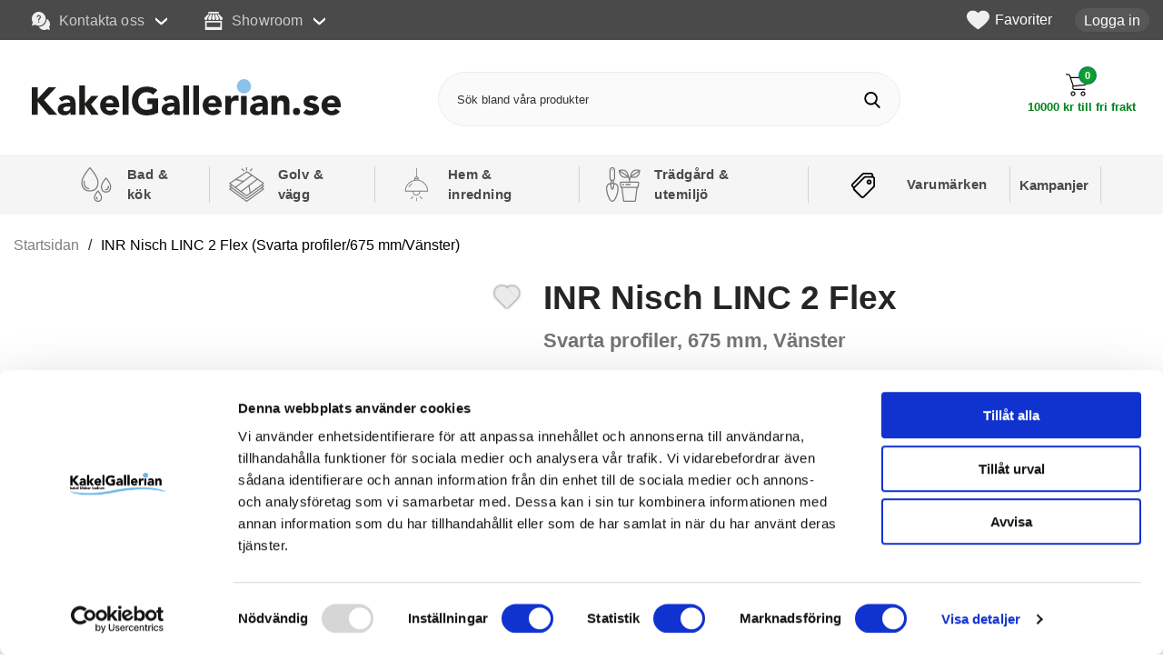

--- FILE ---
content_type: text/html; charset=utf-8
request_url: https://kakelgallerian.se/nisch-linc-2-flex
body_size: 38091
content:
        <!DOCTYPE html>
        <html lang="sv">
        <head>
            <meta http-equiv="x-ua-compatible" content="ie=edge">

                        <meta name="theme-color" content="#1878b2">
            <meta name="msapplication-navbutton-color" content="#1878b2">
            <meta name="apple-mobile-web-app-status-bar-style" content="#1878b2">
            <meta name="viewport" content="width=device-width, initial-scale=1.0">

            <style>:root {    --selectAreaCheckedLabel: #fff;    --rdoBorderColor: #525050;    --rdoBgColor: #fff;    --activeSelectionColor: #02821b;    --activeSelectionColor-hover: #02821b;    --inactiveSelectionColor: #ccc;    --sale-color: #c10000;}html{ /*overflow-y: initial;*/ overflow-y: auto; margin-left: calc(100vw - 100%); margin-right: 0; height: -webkit-fill-available;}html, body { border: none; height: 100%;}body { height:100vh; min-height: -webkit-fill-available; padding: 0; margin: 0; color: #252525; font: 16px Helvetica, Arial, sans-serif; background-color: #fff; display: flex; flex-direction: column; }body::-webkit-scrollbar{width:8px}body::-webkit-scrollbar-track{background:#b4b4b4}body::-webkit-scrollbar-thumb{background:rgba(0,0,0,.44);border-radius:12px;transition:background .25s ease}body::-webkit-scrollbar-thumb:hover{background:rgba(0,0,0,.5)}body::-webkit-scrollbar{width:10px}*, *:after, *:before { margin: 0; padding: 0; -webkit-box-sizing: border-box; -moz-box-sizing: border-box; box-sizing: border-box; }img,object,video { border: none; height: auto; max-width: 100%; -webkit-user-select: none;  -moz-user-select: none;  -ms-user-select: none;  user-select: none; }iframe { border: none; max-width: 100%; }a { text-decoration:none; color:#4a4a4a; outline: none; }a:active,a:hover { outline: 0; }a:focus,a:hover { text-decoration:none; color: #4aa5dc; }a:focus-visible { outline: 1px solid black; outline-offset: -1px; }a:active { background-color:transparent; outline:none }button,textarea,input,select,a {  font-family: Helvetica, Arial, sans-serif;  -webkit-tap-highlight-color: rgba(0, 0, 0, 0); -webkit-tap-highlight-color: transparent; }h1, h2, h3, h4 { }h1 { font-size: 1.8em; font-weight: 600; margin-bottom: 20px; }h2 {color: #4a4a4a; display: block; font-size: 1.4em; margin: 0; padding: 25px 0; font-weight: 600; text-align: center; }h1.styled,h2.styled { position: relative; font-size: 1.7em; font-weight: 700; padding: 15px 0 20px 0; text-align: center;}h3 { margin:0; padding:0 0 3px 0; display:block; font-size:1em; font-weight: 400; }p { line-height: 1.6em; }p a { text-decoration: underline; color: #007bc2; }.visually-hidden { position: absolute; left: -10000px; top: auto; width: 1px; height: 1px; overflow: hidden; }.standardformat ul { list-style-type: disc; margin: 10px 0 10px 22px; }.pad { padding: 5px; }.container {max-width:1500px; margin:0 auto; }ul { list-style-type: none; margin:0; padding: 0; }div:focus { outline: none; }#wrapper { padding: 0 10px; }.headerSpecial { position: relative; }.headerSpecial:before { content: " "; display: block; border-bottom: 1px solid #c50000; border-top: 1px solid #c50000; height: 5px; background-color: #f8f8f8; }.headerSpecial:after { content: " "; display: block; border-bottom: 1px solid #c50000; border-top: 1px solid #c50000; height: 5px; background-color: #f8f8f8; }input,select,textarea { border: 1px solid #ccc; font-family: inherit; }input[type=number] {-moz-appearance: textfield;}:-webkit-inner-spin-button { -webkit-appearance: none;}:-webkit-outer-spin-button { -webkit-appearance: none;}button, input { font-family: Helvetica, Arial, sans-serif }input,textarea,button { -webkit-border-radius: 0; }input[type=text], input[type=password], textarea { transition: all 0.30s ease-in-out; outline: none; padding: 3px 0 3px 3px; margin: 5px 1px 3px 0; border: 1px solid #ddd; }input[type=text]:focus,textarea:focus {}caption { text-align: left; border-bottom: 1px solid #ccc; padding-bottom: 3px; }label { font-size: 0.9em; font-weight: 600; }form { width: 100%; }form,fieldset { margin:0; padding:0; border:none; clear: both; }.nav-icon { margin: 0 auto; width: 24px; cursor: pointer; }.nav-icon:after,.nav-icon:before,.nav-icon span { background-color: #273e4e; border-radius: 3px; content: ""; display: block; height: 2px; margin: 5px 0; transition: all 0.2s ease-in-out; }/*Note: If you changed width of lines of head of arrow, then you also might have to set the transformation of those line accordingly*/.nav-icon.closed:before { transform: translateY(3px) translateX(-2px) rotate(135deg); width: 14px; }.nav-icon.closed:after { transform: translateY(-3px) translateX(-2px) rotate(-135deg);  width: 14px; }#topLogo,#topCartContent,#topContact,#topFavourite { /*z-index: 2;*/ }#topLogo a { width: 100%; height: 100%; align-items: center; display: flex; }/* */.navbar-menu li.campaignLink {display: none;}body.campaignActive .navbar-menu li.campaignLink {display: flex;}@media (max-width: 719px) {body.stickyheader #topBar { height: 110px; position: fixed; width: 100%; z-index: 10; min-height: 110px; max-height: 110px;top: 0; transform: translateY(0); transition: transform .25s; backface-visibility: hidden; }body.stickyheader #topBar:after {  content: ''; position: absolute; z-index: -1; width: 100%; opacity: 0; transition: opacity 0.3s ease; box-shadow: 0 -9px 16px 4px #9e9e9e;}body.stickyheader #topBar.hide:after { opacity: 1; }body.stickyheader #topBar.hide { max-height: 58px; min-height: auto; }body.stickyheader #topBar.hide > .container { max-height: 52px; }body.stickyheader #topBar.allmostall > .container { max-height: 110px; }body.stickyheader #topBar.hide #topLogo { flex: auto;}body.stickyheader #topBar #btnNav,body.stickyheader #topBar #topSearch { /*transition: transform .25s, background-color .25s;*/ }body.stickyheader #topBar.hide #btnNav,body.stickyheader #topBar.hide #topSearch { /*transform: translateY(-60px); z-index:-1; */ }body.stickyheader #topBar.allmostall #btnNav,body.stickyheader #topBar.allmostall #topSearch{ /*transform: translateY(0); z-index:0*/ }body.stickyheader { margin-top: 114px; }}#topBar { position: relative; color: #000; background-color: #fff; }#topBar > .container { max-height: 110px; display: flex; flex-wrap: wrap; position: relative; background-color: #75bfeb; padding: 0 10px 10px 10px; transition: max-height .25s;}#topArea { display: none;}#topFavourites { font-size: 1.25em; margin-right: 25px; display: flex; justify-content: center; align-items: center; }#topLogin { margin-right: 15px; }#topLogin a { font-size: 1.25em; background-color: #575757;padding: 4px 10px !important;border-radius: 15px;color: #fff !important; transition: background-color .3s; }#topLogin a:hover,#topLogin a:focus { background-color: #000; }#topLogo { order: 10; display: flex; align-items: center; justify-content: left; padding: 5px 5px 5px 10px; margin-right: auto; background-color: #75bfeb; }#topLogo img,#topLogo svg { height: 38px;  width: 156px; }#logo_svg #logo_wave { display: none; }#logo_svg .logo_blue { fill:#273e4e; }#logo_svg .logo_text { fill:#273e4e; }#topSearch { order: 30; align-items: center; justify-content: center; display: flex; flex-grow: 1; width: 69%; margin-top: 4px; }#topSearch form { display: flex; width: 100%; height: 48px;align-items: center; justify-content: center;}#topSearch fieldset { width: 100%; height: 100%; }.search-form-new .searchContainer { position: relative; display: flex; height: 100%; align-items: center; justify-content: center; }.search-form-new .searchContainer .twitter-typeahead { width: 100%; height: 100%; position: relative; top: 0; }.search-form-new .text { height: 100%; padding: 5px 5px 5px 60px; width: 100%; border: 0; border-radius: 0; background-color: #fff; margin: 0; border-radius: 40px; font-size: 13px;  }.search-form-new .text:focus { color: #333; outline: none; }.search-form-new .text:focus,.search-form-new .text:active { outline: none; background-color: #f7f7f7; }.search-form-new .text:focus-visible { /*outline: 1px solid #000;*/ }.search-form-new .text:focus::placeholder { color: transparent; }.search-form-new .text:focus::-webkit-input-placeholder { color:transparent; }.search-form-new .text:focus:-moz-placeholder { color:transparent; }.search-form-new .text:focus::-moz-placeholder { color:transparent; }.search-form-new .text:focus:-ms-input-placeholder { color:transparent; }.search-form-new .text::placeholder { color: #333; }.search-form-new .text::-webkit-input-placeholder { color:#333; }.search-form-new .text:-moz-placeholder { color:#333; }.search-form-new .text:-moz-placeholder { color:#333; }.search-form-new .text:-ms-input-placeholder { color:#333; }.search-form-new .icon {  display: flex; justify-content: center; align-items: center; cursor: pointer; position: absolute; display: flex; justify-content: center; align-items: center; height: 48px; width: 48px; font-size: 18px; background-color: #273e4e; top: 0; left: 0; border: 0; transition: all 250ms ease; border-top-left-radius: 40px; border-bottom-left-radius: 40px;}.search-form-new .icon:hover { color: #fff; transition: all 250ms ease }.search-form-new .icon:hover,.search-form-new .icon:focus { background-color: #1c3648; }.search-form-new .icon svg,.search-form-new .icon svg { fill: #fff }.search-form-new .icon:hover svg,.search-form-new .icon:focus svg { fill: #fff }.search-form-new svg { width: 18px; height: 18px; fill: #3c3c3c; transition: all 250ms ease}@media (min-width: 720px) {.search-form-new .text { background-color: #fafafa; }.search-form-new .searchContainer .twitter-typeahead {  }}.jsShakeArea { display: flex; align-items: stretch; flex-direction: column; height: 100%; }#topCartContent { order: 20; align-items: center; justify-content: right; width: 40px; background-color: #75bfeb;}#topCartOpen { height: 100%; align-items: center; justify-content: flex-end; display: flex; }#topContact { display: flex; align-items: center; justify-content: center; order: 15; width: 40px; background-color: #75bfeb;}#topContact #topContactInner { display: none; position: absolute; width: 100%; left: 0; background-color: #ffffff; top: 48px; box-shadow: 5px 12px 18px -4px #333; max-height: 0; overflow: hidden; transition: max-height .3s; will-change: max-height; padding: 20px;}#topContact #topContactInner.open { /*display: block;*/  max-height: 80vh; transition: max-height .3s; }#topContact #topContactInner ul { padding: 20px; }#topContact #btnContact { width: 30px; position: relative; display: flex; flex-direction: column; align-items: center; justify-content: center; height: 100%;border: 0; cursor: pointer; background-color: transparent; }#topContact #btnContact svg { width: 25px; height: 25px; fill: #273e4e; transition: fill .4s ease; }#topContact #btnContact[aria-expanded="true"] svg { fill: #000; }#topContact #btnContact[aria-expanded="true"]:after { bottom:0; left:50%; border: solid transparent; content: ""; height: 0; width: 0; position: absolute; pointer-events: none; border-color: rgba(222, 222, 222, 0);border-bottom-color: #fff; border-width: 6px; margin-left: -6px; }#topFavourite { display: flex; align-items: center; justify-content: center; order: 17; width: 40px; background-color: #75bfeb;}#topFavourite .dyn-favourites-count { position: absolute; color: #fff; display: flex; width: 20px; height: 20px; align-items: center; justify-content: center; border-radius: 100%; font-size: .6em; font-weight: bold; }#topFavourite a { display: flex; align-items: center; justify-content: center; }#topFavourite .favourites-text svg { width: 25px; fill: #273e4e; margin-right: 0; transition: fill .3s; }#topAreaRight .favourites-text svg { width: 25px; fill: #efefef; margin-right: 6px; transition: fill .3s; transition: fill .3s; }#topAreaRight .favourites-text.active svg { fill: #efefef; }#topAreaRight .dyn-favourites-count { position: absolute; color: #4a4a4a; display: flex; width: 20px; height: 20px; align-items: center; justify-content: center; border-radius: 100%; font-size: .8em; font-weight: bold; left: 2px; transition: color .3s; }#topAreaRight .favourites-text:hover svg,#topAreaRight .favourites-text:focus svg { fill: #dd1c1c; }#topAreaRight .favourites-text:hover .dyn-favourites-count,#topAreaRight .favourites-text:focus .dyn-favourites-count { color: #fff; }#topMenu { display: flex; align-items: center; justify-content: center; }#topMenu { display: flex; align-items: center; justify-content: flex-end; place-content: flex-end; position: absolute; right: 0; bottom: 0; height: 60px; }#btnNav { order: 40; cursor: pointer; color: #484442; background-color: #75bfeb; border: 0; width: 80px; display: flex; flex-direction: column; align-items: center; justify-content: center; margin-left: 10px; border-radius: 10px; margin-top: 4px; }#btnNav:focus {color: #000;outline: none;}#btnNav:focus,#btnNav:hover { /*background-color: #1c3648;*/ }#btnNav .menuText { font-size: .8em; color: #273e4e; margin-top: 1px; font-weight: 600;}#basketItems { display: flex; flex-direction: column; align-items: center; position: relative; cursor: pointer; font-weight: 600; font-size: 1em; height: 100%; background-color: #75bfeb; width: 40px; justify-content: center; }#basketItems.hasitems { background-color: #75bfeb; border-radius: 10px; margin: 3px 0; }#basketItems.hasitems svg { fill: #273e4e;}#basketItems .iconwrapper { display: flex; align-items: center; position: relative; margin-top: 4px;}#basketItems .iconwrapper .basketQty { width: 20px; height: 20px; background-color: #273e4e; display: flex; align-items: center; justify-content: center; color: #fff; border-radius: 100%; position: absolute; font-size: .7em; top: -8px; right: -10px; }#basketItems svg { width: 25px; height: 25px; fill: #273e4e;}#basketItems .basketTotal {display: none; }#btnToCashier { display: none; }.freefreightWrapperTextMini {position: absolute;top: 38px;width: 120px;text-align: right;right: 0;}.freeFreightTextMini {font-size: 0.7em;color: #fff;font-weight: 500;}/*#wrapper { padding: 0 10px; }*/.preload * { -webkit-transition: none !important; -moz-transition: none !important; -ms-transition: none !important; -o-transition: none !important; }#breadcrumbs { font-size: .8em; }#breadcrumbs a { color: #7e7e7e; }#breadcrumbs nav ul { display: flex; align-items: stretch; flex-wrap: nowrap; padding: 15px 0; overflow-x: auto; scroll-snap-type: x mandatory; }#breadcrumbs nav ul::-webkit-scrollbar { width: 0px; background: transparent; height: 0;}#breadcrumbs nav li { flex: none;  margin-right: 10px; scroll-snap-align: start; display: flex; align-items: center; justify-content: center;}#breadcrumbs nav a#activecrumb { background-color: #c72d25; color: #fff; }#breadcrumbs li.arrow:before { content:"/"; padding-right:10px; }#breadcrumbs li.lastchild { }#breadcrumbs li.lastchild a { padding-right: 10px;}@media (min-width: 720px) {#breadcrumbs { font-size: 1em; }#breadcrumbs nav ul { flex-wrap: wrap; background: none; padding: 15px 0;}}#productPageUpper section {display: flex; flex-wrap: wrap; }#productPageUpper #prodImage {width: 100%; min-height: 350px;}#productPageUpper .productImageWrapper { background-color: #fff;  }#productPageUpper #prodInfo { flex: 1; background-color: #fff; padding: 5px; -webkit-transition: all 0.3s ease;transition: all 0.3s ease; }.productImageWrapper {position: sticky; top: 0;}.productImageContainer {position: relative; }.productImageContainer .next,.productImageContainer .prev {cursor: pointer;font-size: 50px;font-weight: 600;position: absolute;color: #333; top: 50%; transform: translateY(-50%);}.productImageContainer .next {right: 5px;}.productImageContainer .prev {left: 5px;}.productImageContainer .next:hover,.productImageContainer .prev:hover {color: #787878;}.productImage {display: flex; justify-content: center; align-items: center; height: 350px; background-color: #fff;position: relative;width: 100%;/*overflow: hidden*/;max-width: 700px;margin: 0 auto 0;/*height: 320px;line-height: 320px;*/}.productImage img {max-height: 350px; width: auto;}.productImage a,.productImage video { display: flex; justify-content: center; align-items: center; margin: auto; }.productImage video { width: 90%; }.productImage .image-caption { position: absolute; bottom: 0; height: 40px; line-height: 40px; width: 100%; font-size: .9em; padding: 0 25px;background: -moz-linear-gradient(left,  rgba(229,229,229,0) 0%, rgba(229,229,229,.7) 15%, rgba(229,229,229,.7) 85%, rgba(229,229,229,0) 100%);background: -webkit-linear-gradient(left,  rgba(229,229,229,0) 0%,rgba(229,229,229,.7) 15%,rgba(229,229,229,.7) 85%,rgba(229,229,229,0) 100%);background: linear-gradient(to right,  rgba(229,229,229,0) 0%,rgba(229,229,229,.7) 15%,rgba(229,229,229,.7) 85%,rgba(229,229,229,0) 100%);filter: progid:DXImageTransform.Microsoft.gradient( startColorstr=\'#00e5e5e5\', endColorstr=\'#00e5e5e5\',GradientType=1 );}#slider { visibility: hidden; overflow: hidden; }#prodInfo .rating {cursor: pointer; margin: 0 0 10px 0; }#prodInfo p { padding: 8px 0;  }#prodInfo .selProdAssoc { width: 100%; height: 60px;  }#prodInfo .selProdAssoc select { font-size: 1.1em;  }#prodInfo .assoc label { margin: 10px 0; display: block; font-size: 1em; }#prodInfo h1 {padding-top: 0;padding-bottom: 0;font-size: 1.8em; font-weight: 600; padding-left: 0; line-height: 1.3em;margin-bottom: 10px; word-break: break-word;}#prodInfo h1 .assocName { width: 100%; display: block; font-size: .6em; color: #747474; }#prodInfo .subscriptSpot {margin-top: 10px;font-size: .8em;text-align: center;}#prodInfo .subscriptSpot span {background-color: #333; padding: 4px 10px; color: #fff; border-radius: 2px; }#productManufacturer { text-align: left; margin: 5px 0 10px; padding: 0; font-weight: 700; font-size: .85em; }#prodInfo .agreeprice { border: 1px solid #00a6f4; background-color: #d2e9f5; padding: 10px; font-size: 1em; font-weight: 600; margin: 10px 0;     border-radius: 4px; }#prodInfo .agreeprice i { font-size: 2.6em; float: left; margin-right: 9px; color: #00a6f4; }#prodInfo .shortDesc { margin: 20px 0; flex-direction: column; }#prodInfo .shortDesc h3 { color: #919191; /*border-bottom: 1px solid #dedede;*/ padding: 0 0 10px; margin-bottom: 5px;background-image: linear-gradient(to left, rgba(0, 0, 0, 0) 1%, rgba(0, 0, 0,0) 100%), linear-gradient(to left, rgb(255 255 255) 1%, rgb(223 223 223) 100%);background-size: 100% 1px; background-position: 0% 0%, 0% 100%; background-repeat: no-repeat;}#prodInfo .helpttext { position: relative; margin: 10px 0; background-color: #f7f7f7; padding: 10px; font-size: .9em; }#prodInfo #data-attrib-result .helpttext { background-color: #ececec; }#prodInfo #data-attrib-result .productBuy input { background-color: #fff; }#prodInfo .assoc { margin: 30px 0; }#prodInfo .assocRow { display: flex; flex-wrap: wrap; justify-content: space-between; }#prodInfo .assocRow .assocCol { flex-basis: 100%; }#prodInfo #mInfo { margin-top: 20px; }#prodInfo #mInfo h3 { color: #919191; border: 0; margin-bottom: 15px;}#prodInfo #mInfo .mLink a { color: #4aa5dc; text-decoration: underline; }#prodInfo #mInfo .mLink a:hover,#prodInfo #mInfo .mLink a:focus { color: #1878b2; }#prodInfo #mimagecont { text-align: right; float: right; margin: 0 0 10px 15px; }#prodInfo .prices { font-weight:600; font-size: 2em; position: relative; margin: 15px 0 15px; display: grid; grid-template-columns: auto 1fr; gap: 0.8rem 0}#prodInfo .prices .priceNew { flex: 1; color: #fff; display: inline-flex; flex-direction: column; background-color: #ad1010; padding: 8px 50px 11px 15px; font-size: .7em; }#prodInfo .prices .priceNew2 { color: #c10000;font-size: 0.8em; margin-right: 0.5em; }#prodInfo .prices .timeOffer3 {font-size: 0.7rem;width: fit-content;border: 2px solid #c10000;padding: 0.4em;color: #c10000;text-transform: uppercase;grid-column: 1 / 3;}#prodInfo .prices .fotPrices {font-size: 11px;}#prodInfo .prices .priceInsideWrapper {display: flex; align-items: center; flex-basis: 100%; margin-bottom: 0.2em;}.timeOffer2 {width: fit-content;font-size: 0.7em;color: #fff;background-color: #c10000;padding: 0.2em 0.4em;border-radius: 0.2em;}@media (min-width: 365px) {.timeOffer2 {font-size: 1em;}}/* KUND 3361 - change how priceinfo is displayed*/.timeOffer2 p {line-height: unset;}#prodInfo .timeOffer2 P {padding: 0;}#prodInfo .pricescont { display: inline-block; width: 60%; vertical-align: middle; }#prodInfo .actions { position: absolute; right: 15px; top: 50%; transform: translateY(-50%); }#prodInfo .priceOld { font-weight: normal; font-size: .5em; /*margin-top: 5px;*/ }#prodInfo .fotPrices { font-weight: 600; }#prodInfo .fotPrices .lightPriceFot { font-weight: 400; ; }#prodInfo .stockStatus { display: flex; flex-wrap: wrap; justify-content: space-between; font-size: 1em; margin: 25px 0 0; padding: 15px 0; border-radius: 35px; }#prodInfo .stockStatus .delDays {}#prodInfo .stockStatus .stockstatustext,#prodInfo .stockStatus .deliverydays {font-weight: 600; flex-basis: 100%; margin-bottom: 10px; }#prodInfo .bracketPrices { background-color: #efefef; padding: 10px; position: relative; margin:5px 0 15px 0; font-size: .9em; width: 100%; }#prodInfo .bracketPrices table { width: 100%; }#prodInfo .bracketPrices .col1 { width: 25%; }#prodInfo .bracketPrices caption { font-weight: 700; margin-bottom: 5px; }#prodInfo .bracketPrices th { font-size: .9em; text-align: left; }#prodInfo .bracketPrices:after {top: 100%;left: 40px;border: solid transparent;content: " ";height: 0;width: 0;position: absolute;pointer-events: none;border-color: rgba(247, 247, 247, 0);border-top-color: #efefef;border-width: 10px;margin-left: -10px;}#prodInfo .installment {margin-top: 8px;font-size: 13px;font-weight: normal;}#prodInfo .productOptions { margin-top: 20px; padding-top: 4px; border-top: 1px dashed #ccc; }#prodInfo .productBuy {display: flex;}#prodInfo .productBuy .col1 {width: 80px; margin-right: 10px;}#prodInfo .productBuy .col2 {flex: 1;}#prodInfo .productBuy input {border: 1px solid #d2d2d2; height: 64px; text-align: center; font-weight: 600; font-size: 1.3em; background-color: #fafafa; width: 100%; border-radius: 50px; }#prodInfo .assoc { }#prodInfo .assocText { }#prodInfo .assocText span { color: red; }#prodInfo .assocSelectWrapper { flex-basis: 100%; }#prodInfo #assocSelectLabel { margin: 15px 0 0; font-size: 1em; }#prodInfo .assocName { font-weight: bold; }#prodInfo .selProdAssoc { width: 100%; }#prodInfo .selProdAssocImg { display: flex; gap: 10px; flex-wrap: wrap; margin-bottom: 20px; }/*#prodInfo .selProdAssocImg .assocChoiceLabel { padding: 5px; border-radius: 5px; cursor:pointer; border: 2px solid #eaeaea; -webkit-transition: all 0.3s ease; transition: all 0.3s ease; width: 60px; height: 60px; display: flex; align-items: center; justify-content: center; flex-wrap: wrap;}*/#prodInfo .selProdAssocImg .assocChoiceLabel {    border-radius: 5px;    cursor: pointer;    border: 2px solid #eaeaea;    -webkit-transition: all 0.3s    ease;    transition: all 0.3s    ease;    /* width: 60px; */    /* height: 60px; */    display: flex;    align-items: center;    justify-content: center;    flex-wrap: wrap;     max-width: 20%;}#prodInfo .selProdAssocImg .assocChoiceLabel input[type="radio"].assocChoice { opacity: 0; position: absolute; cursor: pointer; }#prodInfo .selProdAssocImg .assocChoiceLabel:hover { border: 2px solid #999; -webkit-transition: all 0.3s ease; transition: all 0.3s ease; }#prodInfo .selProdAssocImg .assocChoiceLabel.selected  { border: 2px solid #0aa328; -webkit-transition: all 0.3s ease; transition: all 0.3s ease; }#prodInfo .selProdAssocImg .assocChoiceLabel img { max-height: 50px; font-size: 1px; }#prodInfo .selProdAssocImg .assocChoiceLabel.disabled { opacity: .7; position: relative; }#prodInfo .selProdAssocImg .assocChoiceLabel.disabled img { filter: grayscale(1); opacity: .7; position: relative; overflow: hidden; }#prodInfo .selProdAssocImg .assocChoiceLabel.disabled:after{ content: ""; position: absolute; border-top: 2px solid #5d5d5d; width: 87px; transform: rotate(45deg); transform-origin: 0% 0%; top: -4px; left: 0; }#prodInfo .selProdAssocImg .assocChoiceLabel .assocname { flex-basis: 100%; flex: auto; font-size: .8em; margin-top: 9px; -webkit-line-clamp: 2; text-overflow: ellipsis; overflow: hidden; display: -webkit-box; -webkit-box-orient: vertical;  font-weight: normal; }#prodInfo .selProdAssocImg .assocChoiceLabel .assocname span { display: none; }#prodDesc { padding-top: 30px; }#prodDesc .container { display: flex; flex-wrap: wrap; position: relative; padding: 10px 0; }#prodDesc p { line-height: 1.5em; margin: 10px 0; }#prodDesc p:first-of-type { margin-top: 0;}#prodDesc h3 { font-weight: 700; }#productEmail,#wishList { margin-left: 10px; font-size: .6em;}#prodStructure { position: relative; margin: 10px 0 20px 0; padding: 10px; background-color: #fff; box-shadow: 0 1px 3px rgba(0,0,0,.12), 0 1px 2px rgba(0, 0, 0, .24); border-radius: 4px;  transition: all 0.3s cubic-bezier(.25,.8,.25,1); }#prodStructure:hover { box-shadow: 0 6px 10px rgba(0, 0, 0, .25), 0 1px 4px rgba(0, 0, 0, .22); }#prodStructure h2 { margin: 5px 0 12px 0; font-weight: bold; text-align: left; padding: 7px 0 7px 0; font-size: 1.1em;}#prodStructure li { flex-basis: 100%; align-items: center; }#prodStructure ul { display: flex; flex-wrap: wrap; gap: 6px; }#prodStructure ul li .strWrapper { display: flex; align-items: center; gap: 25px; background-color: #f7f7f7; }#prodStructure span.sIcon { position: absolute; top: 5px; right: 11px; }#prodStructure span.sIcon svg { width: 40px; height: 40px; fill: #565656; }#prodStructure span.sAmount { justify-content: flex-end; display: flex; width: 40px; min-width: 40px; font-size: .8em; font-weight: 600; }#prodStructure span.sImage { height: 50px; width: 50px; min-width: 50px; display: flex; align-items: center; justify-content: center; background-color: #fff; margin-right: -25px; }#prodStructure span.sImage img { max-height: 50px; width: auto; }#structureInfo { margin-top: 10px; padding: 10px; font-size: .9rem; background-color: #eaf7fe; }#structureInfo strong { display: block; margin-bottom: 5px;}#extracontainer { display: flex; align-items: center; justify-content: space-between; }#productInfoConditions { color: #333;margin-bottom: 0;font-weight: 400;font-size: .8em;}#productInfoConditions span { color: #25c793; font-weight: 300; font-size: 1.1em; margin-right: 6px; font-weight: 600; }#productInfoConditions div {padding: 3px 0;margin-right: 5px;flex-basis: 100%;}#productInfoConditions #pUsp {display: flex; justify-content:flex-start; flex-wrap: wrap; }@media (min-width: 720px) {#prodInfo h1 { font-size: 2.3em;}#prodInfo .priceOld { font-size: .45em; }#prodInfo .assocRow .assocCol { flex-basis: 46%; }#productInfoConditions div {padding: 3px 0;margin-right: 5px;flex-basis: auto;}#prodInfo .productBuy input { padding-left: 10px; }#prodInfo .prices .priceNew2 { font-size: 0.6em; }.timeOffer2 {font-size: 0.65em;}#prodInfo .prices .timeOffer3 {font-size: 0.75rem;}}@media (min-width: 1100px) {#prodInfo .priceOld { font-size: 0.35em}#prodInfo .prices .priceNew2 { font-size: 1em; }.timeOffer2 {font-size: 1em;}#prodInfo .prices .fotPrices {font-size: 13px;}}#printIcon { display: flex; justify-content: center; margin-right: 15px; }#printIcon svg { width: 20px; height: 20px; fill: #fff; }#printIcon a { background-color: #10b1e0; padding: 10px; border-radius: 50%; display: flex; }#printIcon a:hover,#printIcon a:focus { background-color: #1498bf; }@media (min-width: 720px) {#printIcon { justify-content: flex-end; margin-bottom: 0; }}#pUsp p { display: inline; }#prodMisc {display: flex; flex-direction: column;  width: 100%; padding: 20px 8px 0 8px; background-color: #fff; margin-top: 10px; }#prodAttributes table { font-size: .95em; }#prodMisc h2,#prodReviews h2 { font-size: 1em; font-weight: 600; padding: 15px 4px; margin: 10px 0; text-align: left; /*border-bottom: 2px solid #dbdbdb;*/background-image: linear-gradient(to left, rgba(0, 0, 0, 0) 1%, rgba(0, 0, 0,0) 100%), linear-gradient(to left, rgb(255 255 255) 1%, rgb(223 223 223) 100%);background-size: 100% 1px; background-position: 0% 0%, 0% 100%;background-repeat: no-repeat;}#prodMisc h2:first-of-type { margin-top: 0; }#prodMisc ul li i { font-size: .7em; }@media (max-width: 719px) {.right-open.modalShadow {box-shadow: 1px 0 15px rgb(0 0 0 / 50%);}.modalRightTransition {  transform: translateX(85vw); width: 85vw; backface-visibility: hidden; will-change: transform; transition: transform 0.3s;}.modalRightTransition,/*.modalRightTransition > * { transition: transform 0.3s cubic-bezier(0.78, 0.14, 0.15, 0.86), box-shadow 0.3s cubic-bezier(0.78, 0.14, 0.15, 0.86);  }*/.modalRightTransition > * { transition: transform 0.3s cubic-bezier(0.78, 0.14, 0.15, 0.86) }.right-open { transform: translateX(0) !important; transition: transform 0.3s; backface-visibility: hidden; will-change: transform;}.modalRight h3,#attributes h3{ display: flex; background-color: #75bfeb; padding: 19px 15px 19px 15px; font-weight: 600; font-size: 1em; color: #273e4e; }.modalRight .menuHeaderWrapper { display: flex; justify-content: space-around; height: 50px; }.modalRight button.buttonheader { cursor: pointer; color: #4a4a4a; font-weight: bold; display: flex; width: 100%; background-color: #e4e4e4; align-items: center; justify-content: center; border: 0;}.modalRight button.buttonheader[aria-expanded="true"] { background-color: #fff; color: #000; }.modalRight button.buttonheader[aria-expanded="true"] svg { fill: #000; }.modalRight button.buttonheader svg { width: 20px; height: 17px; margin-right: 10px; fill: #4a4a4a; }.modalRight h3 > svg { width: 20px; height: 20px; fill: #fff; margin-right: 10px; }.modalRightClose { transition: all 200ms ease 0s; cursor: pointer; display: inline-flex; align-items: center; justify-content: center; border: 0; outline: none; margin-left: auto; }.modalRightClose svg { width: 18px; height: 18px; fill: #fff; }.modalRightClose:hover svg,.modalRightClose:focus svg { outline: 0; color: red; border-color: red; -webkit-transform: rotate(90deg); -moz-transform: rotate(90deg);  -ms-transform: rotate(90deg);   -o-transform: rotate(90deg);  transform: rotate(90deg);transition: all 200ms ease 0s; }.modalRightClose.menustyle { position: absolute; top: 10px; left: 0; background-color: transparent; border: 0; }.right-open .modalRightClose.menustyle { position: absolute; top: 10px; left: -35px; }.right-open .modalRightClose.menustyle svg { width: 25px; height: 25px; fill: #333; background-color: rgb(210 210 210); border-radius: 100%; padding: 5px; }.topAreaContent ul { position: relative !important; display: block !important; top: auto !important; visibility: visible !important; opacity: 1 !important; box-shadow: none !important;  background: transparent !important; max-width: none !important; margin: 10px 0 !important; }.topAreaContent ul { display: flex; align-items: center; flex-wrap: wrap; margin: 5px 0; font-size: 1.2em; }.topAreaContent li { display: flex !important; flex-direction: row !important; align-items: flex-start !important; font-size: .9em; border: 0 !important; position: relative !important; padding: 5px 0 2px 3px !important; flex-basis: 100% !important; align-items: center !important; background: transparent !important; }.topAreaContent li:before { content: '\2713';  color: #91ff00; font-size: 1.1em; margin-right: 6px; font-weight: 600; display: inline-flex; }.topAreaContent strong a {padding: 0;}}@media (min-width: 720px) {.modalRightClose { display: none; }.modalRightTransition { display: none; }.modalRight .menuHeaderWrapper { display: none; }#navbar-support { display: none; }}#topContact li { margin: 4px 0; }#topContact li:first-child { font-weight: 700; }#topContact li:first-child span { font-weight: 600; display: block; font-size: .8em; }#topContact li:last-child a { font-size: .8em; font-weight: 700; }#topContact li:last-child a:first-of-type { margin-right: 7px; border-right: 1px solid #8c8c8c; padding-right: 7px; }#topContact a { color: #c72d25; }#topContact a:hover,#topContact a:focus { color: #c72d25; text-decoration: underline;}.priceRegular {color: #c10000; grid-column: 1 / 3; }.priceNew { color: #fff; display: inline-flex; flex-direction: row; padding: 14px 25px 14px 14px; background-color: #ad1010; align-items: baseline; border-top-left-radius: 6px; border-bottom-left-radius: 6px;  }.priceNew2 { color: #c10000; display: inline-flex; /* flex-direction: column; padding: 14px 25px 14px 14px;*/ align-items: center; border-top-left-radius: 6px; border-bottom-left-radius: 6px;  }.priceNewCatLevel {  color: #c10000; display: inline-flex; flex-direction: row; align-items: baseline; }.priceOld { color: #3e3c3c; display: block; font-weight:700; font-size: 0.7em; margin-top: -2px; text-decoration: line-through;}.vatstate { font-size: .4em; color: #717171; display: block; font-weight: 400; display: none; }.stockstatustext { display: flex; align-items: center; font-weight: 500;}.stockstatustext svg { width: 15px; height: 15px; margin-right: 10px; }.stockstatustext.instock { color: #0aa328; }.stockstatustext.instock svg { fill: #0aa328; }.stockstatustext.outofstock { color: #c72d25; }.stockstatustext.outofstock svg { fill: #c72d25; }.stockstatustext.orderitem { color: #ff9e00; }.stockstatustext.orderitem svg { fill: #ff9e00; }.deliverydays { display: block; font-size: .9em; }#prodInfo .comparative .pricePer { color: #b9b9b9; font-size: .5em; margin-top: 5px; }#prodInfo .comparative .area { color: #fff; font-size: .6em; margin-top: 5px; font-weight: normal; font-style: italic;}@media (min-width: 720px) {html{ overflow-y: scroll; margin-left: auto; margin-right: auto; }/*body { padding-top: 235px; }*/#wrapper { padding: 0 15px; }#btnNav { display: none; }#breadcrumbs nav ul { padding: 25px 0; }#breadcrumbs li.lastchild a { color: #000; }#basketItems .iconwrapper .basketQty { right: 1px; border: 0; }#topBar > .container { padding:0 25px; background-color: transparent; min-height: 126px; max-width: none; }#topLogo { order: 10; flex: 1; /*min-width: 200px;*/ background-color: transparent; }#topLogo img,#topLogo svg { max-height: 40px; width: 340px; height: auto; }#logo_svg .logo_blue { fill:#8ac2eb; }#logo_svg .logo_text { fill:#1d1d1b; }#topFavourite { display: none; }#topSearch { order:20; padding: 10px 5rem; width: 25%; }#topCartContent { order: 30; width: 15%; background-color: transparent;}#topContact { display: flex; order:25; flex-direction: column; width: auto; font-size: .9em; text-align: right; font-weight: 600; background-color: transparent; }#topContact #btnContact { display: none; }#topContact #topContactInner { display: none; max-height: none; position: relative; width: auto; left: auto; background-color: transparent; padding: 0; top: auto; box-shadow: none;}#topContact #topContactInner ul { padding: 0; }#topContact #topContactInner:after { display: none;}#topMenu { position: relative; bottom: 0; right: auto; height: 66px;}#topArea { display: flex; font-size: .9em; width: 100%; background-color: #4a4a4a; height: 44px; }#topArea .container { display: flex; align-items: stretch; justify-content: space-between; height: 100%; width: 100%; max-width: none;}#topAreaLeft,#topAreaLeft a { color: #fff; font-size: .9em; }#topAreaLeft { display: flex; align-items: stretch; }.topAreaBtnWrap { position: relative; z-index: 100; }.topAreaBtnWrap:first-of-type { margin-left: 15px; }.topAreaBtn { font-size: 1.25em; letter-spacing: .01em; padding:0 20px; background-color: transparent; border: 0; color: #ccc; cursor: pointer; align-items: center; display: flex; transition: color .3s; justify-content: flex-start; }.topAreaBtn::after { content: "\203A"; font-weight: normal; font-style: normal; font-size: 2em; line-height: 43px; color: #fff; transform: rotate(90deg); display: inline-flex; margin-left: 15px; margin-top: 2px; transition: color .3s; }.topAreaBtn:hover,.topAreaBtn:focus,.topAreaBtn:hover::after,.topAreaBtn:focus::after { color: #4aa5dc; }.topAreaBtn svg { width: 20px; height: 20px; fill: #efefef; transition: fill .3s; margin-right: 10px; }.topAreaBtn:hover svg,.topAreaBtn:focus svg { fill: #4aa5dc; }.topAreaContent { /*z-index: 9999;*/ position: absolute; top: 100%; color: #fff; background-color: #4a4a4a; width: 334px;  padding: 15px 20px; }.topAreaContent.closed { display: none; }.topAreaContent h3 { font-weight: bold; margin-bottom: 10px; font-size: 1.3em; border-bottom: 1px solid #757575; padding-bottom: 10px;}.topAreaContent p { font-size: 1.2em; }.topAreaContent p { margin: 5px 0; }.topAreaContent strong { color: #ffb000; }.topAreaContent ul { display: flex; align-items: center; flex-wrap: wrap; margin: 5px 0; font-size: 1.2em; }.topAreaContent li { display: flex; position: relative; padding: 5px 0 2px 3px; flex-basis: 100%; align-items: center; }.topAreaContent li:before { content: '\2713';  color: #91ff00; font-size: 1.1em; margin-right: 6px; font-weight: 600; display: inline-flex; }#topAreaRight  { display: flex; align-items: center; position: relative; margin-left: auto; font-size: .9em; }#topAreaRight  a { color: #fff; }#topSearch form { height: 60px; }.search-form-new .text { height: 60px; padding: 5px 50px 5px 20px; width: 100%; border: 1px solid #ededed; border-radius: 35px; }.search-form-new .icon { left: auto; right: 3px; top: 3px; height: 55px; width: 55px; font-size: 18px; background-color: transparent; border-radius: 100%;  }.search-form-new .icon svg { fill: #000; }.search-form-new .icon:hover,.search-form-new .icon:focus { background-color: #e3e3e3; }.search-form-new .icon:hover svg,.search-form-new .icon:focus svg { fill: #000 }.jsShakeArea { height: auto; }#basketItems { background-color: transparent; width: 100%; margin-right: 10px; margin-bottom: 10px; }#basketItems svg { fill: #000;  margin-right: 10px;}#basketItems.hasitems {background-color: transparent; }#basketItems.hasitems svg { fill: #000;}#basketItems.hasitems .basketQty { }#basketItems .basketTotal {display: flex; font-size: .8em; }#basketItems .iconwrapper .basketQty { background-color: #0aa328; border: 2px solid #19805d; }#btnToCashier { display: flex; /*margin-top: 10px;*/ }#btnToCashier a { font-size: 1em; color: #fff; background-color: #0aa328; padding: 14px 22px; display: block; position: relative; border-radius: 30px; }#btnToCashier a:hover {background-color: #02821b; text-decoration: none;}#btnToCashier a:focus {background-color: #02821b;}.freefreightWrapperTextMini {position: relative;top: unset;width: 100%;text-align: center;right: unset;}.freeFreightTextMini {font-size: 0.8em;color: #02821b;margin-top: 2px;font-weight: 600;}#productPageUpper #prodImage,#prodDesc #prodTabs {width: 45%;}#prodDesc #prodMisc { flex: 1; padding: 0 20px; position: relative; background-color: transparent; margin-top: 0;}#productPageUpper #prodInfo { padding: 0 20px 20px 20px; }#prodInfo .prices {font-size: 3em; margin: 25px 0 20px; }#prodInfo .prices .priceNew { flex: none; padding: 13px 82px 16px 15px; }#prodInfo .prices .priceNew { flex: none; padding: 13px 82px 16px 15px; }#prodDesc { padding-top: 0; background-color: transparent; margin-top: 8px;  /*background: linear-gradient(0deg, #fcfcfc 55%, #fff 100%);*/ padding-bottom: 20px; }#prodDesc .container { display: flex; flex-wrap: wrap; position: relative;}#prodInfo .stockStatus .stockstatustext,#prodInfo .stockStatus .deliverydays { flex-basis: auto; margin-bottom: auto; }.productImage { height: 675px;  }.productImage img { max-height: 675px; border-radius: 4px; }#prodInfo .comparative .priceOld { font-size: .4em; }#prodInfo .comparative .pricePer {font-size: .4em; }#prodInfo .comparative .area { color: #fff; font-size: .4em; margin-top: 5px; font-weight: normal; }}</style>
                        <link rel="preload" as="style"
                  href="/templates/kakelgallerian/css/all.css?v251211-001">
            <link rel="preload" href="/templates/kakelgallerian/scripts/kodmyran.js?v251211-001"
                  as="script">
            <link rel="preload" href="/templates/kakelgallerian/scripts/imbox.js" as="script">
            <link rel="preload" href="https://ajax.aspnetcdn.com/ajax/jQuery/jquery-3.6.0.min.js" as="script">
            <link rel="preload"
                  href="/templates/kakelgallerian/scripts/a11y-accordion-tabs.min.js?v251211-001"
                  as="script">
            <link rel="stylesheet"
                  href="/templates/kakelgallerian/css/all.css?v251211-001">

                            <link rel="preload" as="style" href="/templates/kakelgallerian/css/jquery.fancybox.min.css">
                <link rel="stylesheet" href="/templates/kakelgallerian/css/jquery.fancybox.min.css">
                <link rel="preload" href="/templates/kakelgallerian/scripts/swiper-bundle.min.js" as="script">
            
            
            
            	<title>INR Nisch LINC 2 Flex - Kakelgallerian</title>

            <script data-cookieconsent="ignore">
                window.dataLayer = window.dataLayer || []
                function gtag() {
                    dataLayer.push(arguments)
                }
                gtag("consent", "default", {
                    ad_personalization: "denied",
                    ad_storage: "denied",
                    ad_user_data: "denied",
                    analytics_storage: "denied",
                    functionality_storage: "denied",
                    personalization_storage: "denied",
                    security_storage: "granted",
                    wait_for_update: 500
                })
                gtag("set", "ads_data_redaction", true)
                gtag("set", "url_passthrough", true)
            </script>
            

	<!-- Google Tag Manager -->
	<script type="text/javascript">window.dataLayer = window.dataLayer || [];</script>
	<script type="text/javascript">(function(w,d,s,l,i){w[l]=w[l]||[];w[l].push({'gtm.start':new Date().getTime(),event:'gtm.js'});var f=d.getElementsByTagName(s)[0],j=d.createElement(s),dl=l!='dataLayer'?'&l='+l:'';j.async=true;j.src='//www.googletagmanager.com/gtm.js?id='+i+dl;f.parentNode.insertBefore(j,f);})(window,document,'script','dataLayer','GTM-W65HWS6');</script>
	<!-- End Google Tag Manager -->


            <script id="Cookiebot" src="https://consent.cookiebot.com/uc.js" data-cbid="6bc5ef25-a657-4d25-9d91-a33ffde584ce" data-blockingmode="auto" data-consentmode-defaults="disabled" type="text/javascript"></script>
            

        <script src="/scripts/commerce.js?v=4571"></script>
        
        <meta http-equiv="Content-Type" content="text/html; charset=utf-8"/>

                        <link rel="canonical" href="https://kakelgallerian.se/nisch-linc-2-flex"/>
                	<meta name="language" content="sv" />
	<meta name="description" content="K&ouml;p Nisch LINC 2 Flex fr&aring;n varum&auml;rket INR online eller i v&aring;r butik i Stockholm. Kakelgallerian har stort utbud fr&aring;n INR och m&aring;nga andra k&auml;nda varum&auml;rken. Alltid snabb leverans &amp; bra support." />
        <!-- Google tag (gtag.js) -->
        <script type="text/plain" data-cookieconsent="statistics" async src="https://www.googletagmanager.com/gtag/js?id=G-ECVRSR2ZLD"></script>
        <script type="text/plain" data-cookieconsent="statistics">
            window.dataLayer = window.dataLayer || [];

            function gtag() {
                dataLayer.push(arguments);
            }

            gtag('js', new Date());
            gtag('set', {'currency': 'SEK'});
            gtag('config', 'G-ECVRSR2ZLD', {"debug_mode":false});
        </script>
                <!-- Klaviyo -->
        <script>
            !function(){if(!window.klaviyo){window._klOnsite=window._klOnsite||[];try{window.klaviyo=new Proxy({},{get:function(n,i){return"push"===i?function(){var n;(n=window._klOnsite).push.apply(n,arguments)}:function(){for(var n=arguments.length,o=new Array(n),w=0;w<n;w++)o[w]=arguments[w];var t="function"==typeof o[o.length-1]?o.pop():void 0,e=new Promise((function(n){window._klOnsite.push([i].concat(o,[function(i){t&&t(i),n(i)}]))}));return e}}})}catch(n){window.klaviyo=window.klaviyo||[],window.klaviyo.push=function(){var n;(n=window._klOnsite).push.apply(n,arguments)}}}}();
        </script>
        <script async src="https://static.klaviyo.com/onsite/js/klaviyo.js?company_id=XXMbX4"></script>
                <!-- Facebook tracking -->
        <!--suppress JSUnresolvedReference -->
        <script type="text/plain" data-cookieconsent="marketing">
            !function (f, b, e, v, n, t, s) {
                if (f.fbq) return;
                n = f.fbq = function () {
                    n.callMethod ?
                        n.callMethod.apply(n, arguments) : n.queue.push(arguments)
                };
                if (!f._fbq) f._fbq = n;
                n.push = n;
                n.loaded = !0;
                n.version = '2.0';
                n.queue = [];
                t = b.createElement(e);
                t.async = !0;
                t.src = v;
                s = b.getElementsByTagName(e)[0];
                s.parentNode.insertBefore(t, s)
            }(window,
                document, 'script', 'https://connect.facebook.net/en_US/fbevents.js');

            fbq('init', '2126359521000641');
            fbq('track', 'PageView');
                    </script>
                    <script type="text/plain" data-cookieconsent="statistics">
                gtag('config', 'UA-23462719-1', {"send_page_view":false});
gtag('config', 'AW-909-346-7566', {"send_page_view":false});
            </script>
                        <link rel="icon" href="/templates/kakelgallerian/images/favicons/favicon.ico">
            <link rel="icon" href="/templates/kakelgallerian/images/favicons/favicon.svg"
                  type="image/svg+xml">
            <link rel="apple-touch-icon" sizes="57x57"
                  href="/templates/kakelgallerian/images/favicons/kakelgallerian_57x57px.png">
            <link rel="apple-touch-icon" sizes="60x60"
                  href="/templates/kakelgallerian/images/favicons/kakelgallerian_60x60px.png">
            <link rel="apple-touch-icon" sizes="72x72"
                  href="/templates/kakelgallerian/images/favicons/kakelgallerian_72x72px.png">
            <link rel="apple-touch-icon" sizes="76x76"
                  href="/templates/kakelgallerian/images/favicons/kakelgallerian_76x76px.png">
            <link rel="apple-touch-icon" sizes="114x114"
                  href="/templates/kakelgallerian/images/favicons/kakelgallerian_114x114px.png">
            <link rel="apple-touch-icon" sizes="120x120"
                  href="/templates/kakelgallerian/images/favicons/kakelgallerian_120x120px.png">
            <link rel="apple-touch-icon" sizes="144x144"
                  href="/templates/kakelgallerian/images/favicons/kakelgallerian_144x144px.png">
            <link rel="apple-touch-icon" sizes="152x152"
                  href="/templates/kakelgallerian/images/favicons/kakelgallerian_152x152px.png">
            <link rel="apple-touch-icon" sizes="180x180"
                  href="/templates/kakelgallerian/images/favicons/kakelgallerian_180x180px.png">

            <!-- Global site tag (gtag.js) - Google Ads: 1007785889 -->
            <script async src="https://www.googletagmanager.com/gtag/js?id=AW-1007785889"></script>
            <script>
                window.dataLayer = window.dataLayer || [];

                function gtag() {
                    dataLayer.push(arguments);
                }

                gtag('js', new Date());
                gtag('config', 'AW-1007785889', {'allow_enhanced_conversions': true});
            </script>


        </head>
                <body id="mainBody"
            data-role="page"
            data-template-name="/templates/kakelgallerian"
            data-page-mode="product"
            data-customer-status="0"
            class="campaignActive preloadXXX stickyheader mobile"
        >

        <script type="text/javascript">window.dataLayer = window.dataLayer || [];dataLayer.push({"email":"","PageType":"ProductPage","ProductID":"502102170-INR"});dataLayer.push({"ecommerce":{"detail":{"actionField":{"list":"Dusch"},"products":[{"name":"INR Nisch LINC 2 Flex","id":"502102170-INR","price":"6168.56","brand":"INR","category":"Dusch","variant":"Svarta profiler\/675 mm\/V\u00e4nster"}]}}});dataLayer.push({"event":"fireRemarketing","remarketing_params":{"ecomm_prodid":"502102170-INR","ecomm_category":"Dusch","ecomm_totalvalue":"7710.70","ecomm_pagetype":"product","isSaleItem":"true"}});</script>
	<!-- Google Tag Manager (noscript) -->
	<noscript><iframe src='//www.googletagmanager.com/ns.html?id=GTM-W65HWS6' height='0' width='0' style='display:none;visibility:hidden'></iframe></noscript>
	<!-- End Google Tag Manager (noscript) -->

        <div id="skiplinks">
            <a href="javascript:" onclick='goToByScroll("wrapper")'>
                Hoppa till innehåll            </a>
                            <a href="javascript:" onclick='goToByScroll("navbar-menu")'>
                    Hoppa till navigering                </a>
                                        <a href="/">
                    Gå till startsidan                </a>
                    </div>

        <div id="dialog_layer" class="dialogs">
            <div class="dialog-backdrop" id="dialog-backdrop">
                <div tabindex="0"></div>
            </div>
        </div>


        
    <header id="topBar">
        <div id="topArea" class="noprint">
            <div class="container">
                <div id="topAreaLeft" class="noprint">
                                            <div class="topAreaBtnWrap">
                            <button id="btnOpeningHours" class="topAreaBtn" aria-expanded="false"
                                    aria-controls="divOpeningHours">
                                <svg height="512pt" viewBox="0 0 512 512" width="512pt"
                                     xmlns="http://www.w3.org/2000/svg">
                                    <path d="m512 346.5c0-63.535156-36.449219-120.238281-91.039062-147.820312-1.695313 121.820312-100.460938 220.585937-222.28125 222.28125 27.582031 54.589843 84.285156 91.039062 147.820312 91.039062 29.789062 0 58.757812-7.933594 84.210938-23.007812l80.566406 22.285156-22.285156-80.566406c15.074218-25.453126 23.007812-54.421876 23.007812-84.210938zm0 0"/>
                                    <path d="m391 195.5c0-107.800781-87.699219-195.5-195.5-195.5s-195.5 87.699219-195.5 195.5c0 35.132812 9.351562 69.339844 27.109375 99.371094l-26.390625 95.40625 95.410156-26.386719c30.03125 17.757813 64.238282 27.109375 99.371094 27.109375 107.800781 0 195.5-87.699219 195.5-195.5zm-225.5-45.5h-30c0-33.085938 26.914062-60 60-60s60 26.914062 60 60c0 16.792969-7.109375 32.933594-19.511719 44.277344l-25.488281 23.328125v23.394531h-30v-36.605469l35.234375-32.25c6.296875-5.761719 9.765625-13.625 9.765625-22.144531 0-16.542969-13.457031-30-30-30s-30 13.457031-30 30zm15 121h30v30h-30zm0 0"/>
                                </svg>
                                Kontakta oss                            </button>
                            <span id="divOpeningHours"
                                 class="topAreaContent closed"><h3>Produktfr&aring;gor &amp; Nya best&auml;llningar</h3>
<p>M&aring;ndag - Fredag</p>
<p>10:00 - 12:00&nbsp; &amp;&nbsp; 13:00 - 15:00</p>
<p>H&auml;r f&aring;r du hj&auml;lp med:</p>
<ul style="list-style-type: undefined;">
<li>Produktfr&aring;gor</li>
<li>Nya best&auml;llningar</li>
</ul>
<p><br /><span style="font-size: 14pt;"><strong><a href="tel:08293551">08-29 35 51</a><a href="mailto:support@kakelgallerian.se"><br /></a></strong></span></p>
<h3><br />Kundtj&auml;nst</h3>
<p>M&aring;ndag - Fredag</p>
<p>Bemannat via mail 09:00 - 16:00</p>
<p>H&auml;r f&aring;r du hj&auml;lp med:</p>
<ul style="list-style-type: undefined;">
<li>Orderstatus</li>
<li>Reklamationer</li>
</ul>
<p>&nbsp;</p>
<p><span style="font-size: 18.6667px;"><strong>Kontakta oss via knappen nere till h&ouml;ger</strong></span></p></span>
                        </div>
                        
                                            <div class="topAreaBtnWrap">
                            <button id="btnStores" class="topAreaBtn" aria-expanded="false" aria-controls="divStore">
                                <svg xmlns="http://www.w3.org/2000/svg" width="24" height="24" viewBox="0 0 24 24">
                                    <path d="M10 9v-1.098l1.047-4.902h1.905l1.048 4.9v1.098c0 1.067-.933 2.002-2 2.002s-2-.933-2-2zm5 0c0 1.067.934 2 2.001 2s1.999-.833 1.999-1.9v-1.098l-2.996-5.002h-1.943l.939 4.902v1.098zm-10 .068c0 1.067.933 1.932 2 1.932s2-.865 2-1.932v-1.097l.939-4.971h-1.943l-2.996 4.971v1.097zm-4 2.932h22v12h-22v-12zm2 8h18v-6h-18v6zm1-10.932v-1.097l2.887-4.971h-2.014l-4.873 4.971v1.098c0 1.066.933 1.931 2 1.931s2-.865 2-1.932zm15.127-6.068h-2.014l2.887 4.902v1.098c0 1.067.933 2 2 2s2-.865 2-1.932v-1.097l-4.873-4.971zm-.127-3h-14v2h14v-2z"/>
                                </svg>
                                Showroom                            </button>
                            <div id="divStore" class="topAreaContent closed"><h3>Bes&ouml;ksadress:</h3>
<p>Tangentv&auml;gen 2</p>
<p>141 75 Kungens Kurva</p>
<p>&nbsp;</p>
<p>OBS! Vi har inte produkter p&aring; lager i v&aring;rt showroom, de f&ouml;rvaras p&aring; externt lager.</p>
<p>&nbsp;</p>
<h3>&Ouml;ppettider:</h3>
<p>M&aring;ndag - Torsdag 10:00 - 19:00</p>
<p>Fredagar 10:00 - 18:00</p>
<p>L&ouml;rdag - S&ouml;ndag 11:00 - 16:00</p>
<p>&nbsp;</p>
<p><a href="/Helgdagar" target="_blank">Klicka h&auml;r f&ouml;r &ouml;ppettider under r&ouml;da dagar</a></p></div>
                        </div>
                        
                                    </div>

                <div id="topAreaRight" class="noprint">
                    <a href="/favoriter" id="topFavourites" class="favourites-text">
                        <svg enable-background="new 0 0 437.775 437.774" version="1.1" viewBox="0 0 437.78 437.77"
                             xml:space="preserve" xmlns="http://www.w3.org/2000/svg">
                            <path d="m316.72 29.761c66.852 0 121.05 54.202 121.05 121.04 0 110.48-218.89 257.21-218.89 257.21s-218.88-141.44-218.88-257.21c0-83.217 54.202-121.04 121.04-121.04 40.262 0 75.827 19.745 97.841 49.976 22.017-30.231 57.588-49.976 97.84-49.976z"/>
                        </svg>
                        <span class="dyn-favourites-text">Favoriter</span>
                        <span class="dyn-favourites-count"></span>
                    </a>
                    <div id="topLogin">
                                                        <a href="https://kakelgallerian.se/login.php">Logga in</a>
                                                    </div>
                </div>
            </div>
        </div>

        <div class="container">
            
            <div id="topLogo">
                <a href="https://kakelgallerian.se">
                    <svg id="logo_svg" data-name="logo_svg" xmlns="http://www.w3.org/2000/svg"
                         viewBox="0 0 328.65 38.32">
                        <path class="logo_blue" id="logo_dot"
                              d="M418,182.33a7.6,7.6,0,1,0-7.6-7.59,7.59,7.59,0,0,0,7.6,7.59"
                              transform="translate(-192.28 -167.14)"/>
                        <path class="logo_text"
                              d="M447.3,204.73h6.14v-9.89c0-2.58.49-5.07,3.68-5.07s3.19,2.94,3.19,5.23v9.73h6.13v-11c0-5.31-1.14-9.4-7.36-9.4a6.45,6.45,0,0,0-5.81,3.19h-.08v-2.7H447.3ZM437.82,196v1.31c0,2.45-2.25,3.72-4.66,3.72-1.35,0-2.91-.69-2.91-2.17,0-2.69,4.17-2.86,6.05-2.86Zm0,8.71h5.64v-10.1c0-6.62-1.92-10.26-9.08-10.26a12.81,12.81,0,0,0-8.75,3.19l3.27,3.35a6.57,6.57,0,0,1,5-2.37,3.65,3.65,0,0,1,3.93,3.56c-5.11,0-13.45.12-13.45,7,0,4,3.35,6.13,7.07,6.13a7.18,7.18,0,0,0,6.3-3h.08Zm-23,0h6.13V184.86H414.8Zm-16.73,0h6.14v-8.3c0-4,.57-6.66,5.23-6.66a9.67,9.67,0,0,1,2.62.4v-5.6a8.3,8.3,0,0,0-2.05-.2c-2.7,0-4.41,1.27-5.72,3.68h-.08v-3.19h-6.14Zm-17.95-12.18a4.09,4.09,0,0,1,4.34-3.76,3.67,3.67,0,0,1,3.76,3.76Zm9,5.6a5.23,5.23,0,0,1-4.38,2.41,4.58,4.58,0,0,1-4.62-3.84h14.23v-1.93c0-6.33-3.6-10.42-9.32-10.42-6.13,0-11,4.09-11,10.42s4.91,10.43,11,10.43a10.8,10.8,0,0,0,8.38-3.92Zm-25.07,6.58h6.14V173.82h-6.14Zm-10.63,0h6.13V173.82h-6.13ZM343.85,196v1.31c0,2.45-2.24,3.72-4.66,3.72-1.35,0-2.9-.69-2.9-2.17,0-2.69,4.17-2.86,6-2.86Zm0,8.71h5.65v-10.1c0-6.62-1.93-10.26-9.08-10.26a12.81,12.81,0,0,0-8.75,3.19l3.27,3.35a6.57,6.57,0,0,1,5-2.37,3.65,3.65,0,0,1,3.92,3.56c-5.11,0-13.45.12-13.45,7,0,4,3.36,6.13,7.08,6.13a7.17,7.17,0,0,0,6.29-3h.08Zm-17.29-17.17H315.23v5.89h5.19v4.7a12.52,12.52,0,0,1-6,1.43c-5.43,0-9-3.93-9-9.32s3.56-9.33,9-9.33a8.92,8.92,0,0,1,7,2.74l4.5-4.9c-2.91-2.7-7-3.72-11.54-3.72-9,0-15.62,5.92-15.62,15.21s6.59,15.21,15.62,15.21a26,26,0,0,0,12.15-2.78ZM289,204.73h6.13V173.82H289Zm-18-12.18a4.08,4.08,0,0,1,4.33-3.76,3.68,3.68,0,0,1,3.77,3.76Zm9,5.6a5.22,5.22,0,0,1-4.37,2.41,4.58,4.58,0,0,1-4.62-3.84h14.23v-1.93c0-6.33-3.6-10.42-9.32-10.42-6.14,0-11,4.09-11,10.42s4.9,10.43,11,10.43a10.8,10.8,0,0,0,8.38-3.92Zm-37.25,6.58h6.14V194.67H249l6.7,10.06h7.73l-8.09-10.92,7.89-8.95h-7.53l-6.78,7.85V173.82h-6.14ZM233.25,196v1.31c0,2.45-2.25,3.72-4.66,3.72-1.35,0-2.91-.69-2.91-2.17,0-2.69,4.17-2.86,6-2.86Zm0,8.71h5.64v-10.1c0-6.62-1.92-10.26-9.08-10.26a12.81,12.81,0,0,0-8.75,3.19l3.27,3.35a6.57,6.57,0,0,1,5-2.37,3.65,3.65,0,0,1,3.93,3.56c-5.11,0-13.46.12-13.46,7,0,4,3.36,6.13,7.08,6.13a7.18,7.18,0,0,0,6.3-3h.08Zm-41,0h6.38V191l11.77,13.74h8.92l-14-15.5,12.88-13.45H209.9l-11.24,12v-12h-6.38Z"
                              transform="translate(-192.28 -167.14)"/>
                        <path class="logo_text" d="M473.9,197.53a3.78,3.78,0,1,1-3.77,3.77A3.76,3.76,0,0,1,473.9,197.53Z"
                        transform="translate(-192.28 -167.14)"/>
                        <path class="logo_text"
                              d="M493.42,190.77a4.39,4.39,0,0,0-3.57-1.68c-1,0-2.26.45-2.26,1.64,0,3,10.38.45,10.38,8,0,5.09-4.92,6.56-9.19,6.56-2.78,0-5.86-.7-7.83-2.7l3.73-4.15a5.34,5.34,0,0,0,4.35,2.18c1.39,0,2.79-.37,2.79-1.44,0-3.2-10.37-.49-10.37-8.07,0-4.68,4.18-6.73,8.36-6.73,2.62,0,5.53.66,7.38,2.63Z"
                              transform="translate(-192.28 -167.14)"/>
                        <path class="logo_text"
                              d="M520,201.39a10.8,10.8,0,0,1-8.4,3.93c-6.15,0-11.07-4.1-11.07-10.45s4.92-10.46,11.07-10.46c5.74,0,9.35,4.1,9.35,10.46v1.92H506.66a4.59,4.59,0,0,0,4.63,3.86,5.27,5.27,0,0,0,4.39-2.42Zm-5.2-8.78a3.69,3.69,0,0,0-3.77-3.77,4.1,4.1,0,0,0-4.35,3.77Z"
                              transform="translate(-192.28 -167.14)"/>
                        <title id="storeTitle">Kakelgallerian i Stockholm AB logo</title>
                    </svg>
                </a>
            </div>
            
            <div id="topFavourite" class="noprint">
                <a href="/favoriter" class="favourites-text"
                   aria-label="Gå till favoriter">
                    <svg enable-background="new 0 0 437.775 437.774" version="1.1" viewBox="0 0 437.78 437.77"
                         xml:space="preserve" xmlns="http://www.w3.org/2000/svg">
                        <path d="m316.72 29.761c66.852 0 121.05 54.202 121.05 121.04 0 110.48-218.89 257.21-218.89 257.21s-218.88-141.44-218.88-257.21c0-83.217 54.202-121.04 121.04-121.04 40.262 0 75.827 19.745 97.841 49.976 22.017-30.231 57.588-49.976 97.84-49.976z"/>
                    </svg>
                    <span class="dyn-favourites-count"></span>
                </a>
            </div>

                            <div id="topCartContent" class="noprint">
                            <div id="topCartOpen" class="topCartOpen">
            <div class="jsShakeArea">
                <a class="basketItems " id="basketItems" href="#" aria-label="Till kassan"><div class="iconwrapper"><svg version="1.1" focusable="false" xmlns="http://www.w3.org/2000/svg" xmlns:xlink="http://www.w3.org/1999/xlink" x="0px" y="0px" viewBox="0 0 450.391 450.391" style="enable-background:new 0 0 450.391 450.391;" xml:space="preserve" class="jsShakeArea" width="30" height="30">
                                <g>
                                    <g>
                                        <g>
                                            <path d="M143.673,350.322c-25.969,0-47.02,21.052-47.02,47.02c0,25.969,21.052,47.02,47.02,47.02
                                                c25.969,0,47.02-21.052,47.02-47.02C190.694,371.374,169.642,350.322,143.673,350.322z M143.673,423.465
                                                c-14.427,0-26.122-11.695-26.122-26.122c0-14.427,11.695-26.122,26.122-26.122c14.427,0,26.122,11.695,26.122,26.122
                                                C169.796,411.77,158.1,423.465,143.673,423.465z"></path>
                                            <path d="M342.204,350.322c-25.969,0-47.02,21.052-47.02,47.02c0,25.969,21.052,47.02,47.02,47.02s47.02-21.052,47.02-47.02
                                                C389.224,371.374,368.173,350.322,342.204,350.322z M342.204,423.465c-14.427,0-26.122-11.695-26.122-26.122
                                                c0-14.427,11.695-26.122,26.122-26.122s26.122,11.695,26.122,26.122C368.327,411.77,356.631,423.465,342.204,423.465z"></path>
                                            <path d="M448.261,76.037c-2.176-2.377-5.153-3.865-8.359-4.18L99.788,67.155L90.384,38.42
                                                C83.759,19.211,65.771,6.243,45.453,6.028H10.449C4.678,6.028,0,10.706,0,16.477s4.678,10.449,10.449,10.449h35.004
                                                c11.361,0.251,21.365,7.546,25.078,18.286l66.351,200.098l-5.224,12.016c-5.827,15.026-4.077,31.938,4.702,45.453
                                                c8.695,13.274,23.323,21.466,39.184,21.943h203.233c5.771,0,10.449-4.678,10.449-10.449c0-5.771-4.678-10.449-10.449-10.449
                                                H175.543c-8.957-0.224-17.202-4.936-21.943-12.539c-4.688-7.51-5.651-16.762-2.612-25.078l4.18-9.404l219.951-22.988
                                                c24.16-2.661,44.034-20.233,49.633-43.886l25.078-105.012C450.96,81.893,450.36,78.492,448.261,76.037z M404.376,185.228
                                                c-3.392,15.226-16.319,26.457-31.869,27.69l-217.339,22.465L106.58,88.053l320.261,4.702L404.376,185.228z"></path>
                                        </g>
                                    </g>
                                </g>
                                </svg><div class="basketQty"><span>0</span> <span class="visually-hidden">stycken</span></div></div><div class="freefreightWrapperTextMini"><p class="freeFreightTextMini">10000 kr till fri frakt</p></div></a>            </div>
        </div>
                        </div>
                <div id="miniCart" class="noprint"></div>
                

            <div id="topSearch" class="noprint">
                <form class="search-form-new" action="https://kakelgallerian.se/search.php" role="search">
                    <fieldset>
                        <legend class="visually-hidden noprint">Sök</legend>
                        <label for="search-01"
                               class="visually-hidden noprint">Sök bland våra produkter</label>
                        <div class="searchContainer noprint ">
                            <input type="text" name="keyword" id="search-01" class="text noprint"
                                   value="" placeholder="Sök bland våra produkter"
                                   title="Sök bland våra produkter"/>
                            <button type="submit" class="icon noprint" name="search"
                                    aria-label="Genomför sökning">
                                <svg class="noprint" focusable="false" xmlns="http://www.w3.org/2000/svg"
                                     viewBox="0 0 57 57">
                                    <path d="M55.1 51.9L41.6 37.8c3.5-4.1 5.4-9.4 5.4-14.8 0-12.7-10.3-23-23-23s-23 10.3-23 23 10.3 23 23 23c4.8 0 9.3-1.4 13.2-4.2l13.7 14.2c0.6 0.6 1.3 0.9 2.2 0.9 0.8 0 1.5-0.3 2.1-0.8C56.3 55 56.3 53.1 55.1 51.9zM24 6c9.4 0 17 7.6 17 17s-7.6 17-17 17 -17-7.6-17-17S14.6 6 24 6z"/>
                                </svg>
                                <span class="visually-hidden">Sök</span>
                            </button>
                        </div>
                    </fieldset>
                </form>
            </div>

            
            <button id="btnNav" class="btnNav noprint" tabindex="0"
                    aria-label="öppna huvudmeny" aria-expanded="false"
                    aria-controls="navbar">
                <span class="nav-icon noprint" aria-hidden="true"><span></span></span>
                <span class="menuText noprint" aria-hidden="true">Meny</span>
            </button>
        </div>
    </header>


    <div id="topMenuMobile"></div>


    <script>
        /*********************************************************
         **************** WISHLIST functions **********************
         *********************************************************/
        /**
         *
         * @param prodno
         * @returns {boolean}
         */
        function inWishlist(prodno) {
            //console.log("Looking for prodno=>",prodno);
            var wishlist = getWishlist();
            //console.log("WishList=>", wishlist);
            return (wishlist.indexOf(prodno) > -1);
        }

        /**
         *
         * @param prodno
         */
        function addToWishlist(prodno) {
            addToLocalList([prodno]);
            if (isLoggedIn()) {
                sendWishToServer("addwish", prodno)
            }
        }

        /**
         *
         * @param array
         */
        function addToLocalList(array) {
            var wishlist = getWishlist();
            var added = false;
            for (var i = 0; i < array.length; i++) {
                var Iprodno = parseInt(array[i]);
                if (Iprodno === NaN)
                    continue;
                if (inWishlist(Iprodno)) {
                    //console.log( Iprodno + " is alredy in local wishlist" );
                    continue;
                }
                //console.log( "Add " + Iprodno + " to local wishlist" );
                wishlist.push(Iprodno);
                added = true;
            }
            if (added) {
                if (!storeCookie("km_wishlist", JSON.stringify(wishlist)))
                    alert("Cookie to long");
                updateLink();
            }
        }

        /**
         *
         * @param prodno
         */
        function removeFromWishlist(prodno) {
            var wishlist = getWishlist();
            var index = wishlist.indexOf(prodno);
            if (index > -1) {
                wishlist.splice(index, 1);
            } else {
                //console.log(prodno + " not found.");
                return;
            }
            if (!storeCookie("km_wishlist", JSON.stringify(wishlist)))
                alert("Cookie to long");
            updateLink();
            if (isLoggedIn()) {
                sendWishToServer("rmwish", prodno)
            }
        }

        /**
         *
         * @param type
         * @param prodno
         */
        function sendWishToServer(type, prodno) {
            //console.log("Ok, about to send to server. type=" + type + "!",prodno);
            // TODO: check if ajaxLoad..() is needed
            ajaxLoadOn();
            var data = prodno
            if (type === "addwishlistjson") {
                //console.log("About to stringify",prodno);
                data = JSON.stringify(prodno)
                //console.log("Send data",data);
            }
            $.ajax({
                type: 'POST',
                url: '/ajax.php',
                data: {
                    c: type,
                    ajax: 1,
                    a: data
                },
                success: function (data) {
                    // TODO: check if ajaxLoad..() is needed
                    ajaxLoadOff();
                    //console.log("Success",data);
                },
                error: function (xhr, textStatus, error) {
                    console.log(xhr.statusText);
                    console.log(textStatus);
                    console.log(error);
                }
            });
        }

        /**
         *
         * @param where
         */
        function displayWishlist(where) {
            var wishlist = getWishlist();
            $(where).html(wishlist.join(", "));
        }

        /**
         *
         * @returns {any|*[]}
         */
        function getWishlist() {
            return JSON.parse(getCookie("km_wishlist")) ?? [];
        }

        function syncServerWishlist() {
            var array = $("#serverWishlist").attr("data-prodnos").split(",");
            var missing = [];
            addToLocalList(array);
            var wishlist = getWishlist();
            for (var i = 0; i < wishlist.length; i++) {
                if (array.indexOf(wishlist[i]) < 0) {
                    missing.push(wishlist[i]);
                }
            }
            //console.log("Send list to server", missing);
            sendWishToServer("addwishlistjson", missing);
        }

        function updateLink() {
            updateText();
            //console.log( "update link" );
            if ($("#wishlink").fnExists()) {
                var wishlist = getWishlist();
                var href = window.location.href.split('?')[0] + '?myproducts=' + wishlist.join();
                //console.log( "wishlink exists", href );
                if (!wishlist.length)
                    href = "";
                $("#wishlink").val(href);
            }
        }

        function updateText() {
            //console.log( "update text" );
            var favText = $(".dyn-favourites-count");
            var count = getWishlist().length;
            if (count) {
                favText.parent().addClass("active");
                val = count;
            } else {
                favText.parent().removeClass("active");
                val = "";
            }
            favText.text(val);
        }

        /*********************************************************
         ******************** WISHLIST END ***********************
         *********************************************************/

        /**
         *
         * @returns {boolean}
         */
        function isLoggedIn() {
            return ($("body").attr("data-customer-status") > 0);
        }

        function storeCookie(key, value) {
            if (value.length > 4000)
                return false;
            var d = new Date();
            d.setTime(d.getTime() + (365 * 24 * 60 * 60 * 1000));
            var expires = "expires=" + d.toUTCString();
            document.cookie = key + "=" + value + ";" + expires + ";path=/";
            return true;
        }

        function getCookie(key) {
            var name = key + "=";
            var decodedCookie = decodeURIComponent(document.cookie);
            var ca = decodedCookie.split(';');
            for (var i = 0; i < ca.length; i++) {
                var c = ca[i].trim();
                if (c.indexOf(name) == 0) {
                    return c.substring(name.length, c.length);
                }
            }
            console.log("returning null");
            return null;
        }
    </script>

    
        <div id="topMenu" class="noprint">
            
        <nav aria-labelledby="btnNav" id="navbar" class="navbar modalRight modalShadow modalRightTransition">
            <button class="modalRightClose menustyle"
                    aria-label="Stäng huvudmeny">
                <svg xmlns="http://www.w3.org/2000/svg" height="366" viewBox="0 0 365.7 365.7" width="366">
                    <path d="m243.2 182.9 113.1-113.1c12.5-12.5 12.5-32.8 0-45.2l-15.1-15.1c-12.5-12.5-32.8-12.5-45.2 0l-113.1 113.1-113.1-113.2c-12.5-12.5-32.8-12.5-45.2 0l-15.1 15.1c-12.5 12.5-12.5 32.8 0 45.3l113.2 113.2-113.1 113.1c-12.5 12.5-12.5 32.8 0 45.3l15.1 15.1c12.5 12.5 32.8 12.5 45.2 0l113.1-113.1 113.1 113.1c12.5 12.5 32.8 12.5 45.3 0l15.1-15.1c12.5-12.5 12.5-32.8 0-45.2zm0 0"/>
                </svg>
            </button>
            <div class="menuHeaderWrapper">
                <button class="buttonheader" aria-controls="navbar-menu" aria-expanded="true">
                    <svg xmlns="http://www.w3.org/2000/svg" width="24" height="24" viewBox="0 0 24 24">
                        <path d="M22 18v-7h-9v-5h3v-6h-8v6h3v5h-9v7h-2v6h6v-6h-2v-5h7v5h-2v6h6v-6h-2v-5h7v5h-2v6h6v-6z"/>
                    </svg>
                    Kategorier                </button>
                <button class="buttonheader" aria-controls="navbar-support" aria-expanded="false">
                    <svg height="512pt" viewBox="0 0 512 512" width="512pt" xmlns="http://www.w3.org/2000/svg">
                        <path d="m512 346.5c0-63.535156-36.449219-120.238281-91.039062-147.820312-1.695313 121.820312-100.460938 220.585937-222.28125 222.28125 27.582031 54.589843 84.285156 91.039062 147.820312 91.039062 29.789062 0 58.757812-7.933594 84.210938-23.007812l80.566406 22.285156-22.285156-80.566406c15.074218-25.453126 23.007812-54.421876 23.007812-84.210938zm0 0"/>
                        <path d="m391 195.5c0-107.800781-87.699219-195.5-195.5-195.5s-195.5 87.699219-195.5 195.5c0 35.132812 9.351562 69.339844 27.109375 99.371094l-26.390625 95.40625 95.410156-26.386719c30.03125 17.757813 64.238282 27.109375 99.371094 27.109375 107.800781 0 195.5-87.699219 195.5-195.5zm-225.5-45.5h-30c0-33.085938 26.914062-60 60-60s60 26.914062 60 60c0 16.792969-7.109375 32.933594-19.511719 44.277344l-25.488281 23.328125v23.394531h-30v-36.605469l35.234375-32.25c6.296875-5.761719 9.765625-13.625 9.765625-22.144531 0-16.542969-13.457031-30-30-30s-30 13.457031-30 30zm15 121h30v30h-30zm0 0"/>
                    </svg>
                    Kontakta oss                </button>
            </div>

            <ul class="navbar-menu container -primary" id="navbar-menu">
                <li class="level-0 has-children hasSub jsEvent"><a href="https://kakelgallerian.se/bad-och-kok/" class="toplevel" aria-haspopup="true" aria-expanded="false" id="menulink_2"><div class="menuImg" aria-hidden="true"><img src="/upload/a_template/icons/bad_kok_1.svg" alt="" width="20" height="20"></div><span class="menuName">Bad &amp; k&ouml;k</span></a><ul><li class="no-children allproducts"><a href="https://kakelgallerian.se/bad-och-kok/" class="sublevel" id="menulink_2_all">Gå till Bad & kök</a></li><li class="has-children hasSub jsEvent level-1"><a href="https://kakelgallerian.se/badrum/" class="sublevel" aria-haspopup="true" aria-expanded="false" id="menulink_9">Badrum</a><ul><li class="no-children allproducts"><a href="https://kakelgallerian.se/badrum/" class="sublevel" id="menulink_9_all"><div class="menuImg" aria-hidden="true"><img src="/templates/kakelgallerian/images/blank.gif" data-src="https://kakelgallerian.se/cache/17/30x30-Burlington_badrum%20hemsida.jpg" alt="" width="20" height="20"></div>Gå till Badrum</a></li><li class="no-children level-2"><a href="https://kakelgallerian.se/badkar/" class="sublevel"  id="menulink_65"><div class="menuImg" aria-hidden="true"><img src="/templates/kakelgallerian/images/blank.gif" data-src="https://kakelgallerian.se/cache/91/30x30-Kategoribilder_Badkar.jpg" alt="" width="20" height="20"></div>Badkar</a></li>
<li class="no-children level-2"><a href="https://kakelgallerian.se/badrumsmobler/" class="sublevel"  id="menulink_25"><div class="menuImg" aria-hidden="true"><img src="/templates/kakelgallerian/images/blank.gif" data-src="https://kakelgallerian.se/cache/f2/30x30-Kategoribilder_Badrumsmobler_1.jpg" alt="" width="20" height="20"></div>Badrumsmöbler</a></li>
<li class="no-children level-2"><a href="https://kakelgallerian.se/badrumstillbehor/" class="sublevel"  id="menulink_96"><div class="menuImg" aria-hidden="true"><img src="/templates/kakelgallerian/images/blank.gif" data-src="https://kakelgallerian.se/cache/8c/30x30-Kategoribilder_Badrumstillbehor.jpg" alt="" width="20" height="20"></div>Badrumstillbehör</a></li>
<li class="no-children level-2"><a href="https://kakelgallerian.se/blandare/" class="sublevel"  id="menulink_14"><div class="menuImg" aria-hidden="true"><img src="/templates/kakelgallerian/images/blank.gif" data-src="https://kakelgallerian.se/cache/e4/30x30-Kategoribilder_Blandare.jpg" alt="" width="20" height="20"></div>Blandare</a></li>
<li class="no-children level-2"><a href="https://kakelgallerian.se/dusch/" class="sublevel"  id="menulink_55"><div class="menuImg" aria-hidden="true"><img src="/templates/kakelgallerian/images/blank.gif" data-src="https://kakelgallerian.se/cache/6b/30x30-Kategoribilder_Dusch.jpg" alt="" width="20" height="20"></div>Dusch</a></li>
<li class="no-children level-2"><a href="https://kakelgallerian.se/duscharmatur/" class="sublevel"  id="menulink_33"><div class="menuImg" aria-hidden="true"><img src="/templates/kakelgallerian/images/blank.gif" data-src="https://kakelgallerian.se/cache/c0/30x30-Tapwell_9418733.png" alt="" width="20" height="20"></div>Duscharmatur</a></li>
<li class="no-children level-2"><a href="https://kakelgallerian.se/duschtillbehor/" class="sublevel"  id="menulink_126"><div class="menuImg" aria-hidden="true"><img src="/templates/kakelgallerian/images/blank.gif" data-src="https://kakelgallerian.se/cache/00/30x30-Tapwell_8181820.png" alt="" width="20" height="20"></div>Duschtillbehör</a></li>
<li class="no-children level-2"><a href="https://kakelgallerian.se/handdukstorkar/" class="sublevel"  id="menulink_83"><div class="menuImg" aria-hidden="true"><img src="/templates/kakelgallerian/images/blank.gif" data-src="https://kakelgallerian.se/cache/c5/30x30-Kategoribilder_Handdukstorkar.jpg" alt="" width="20" height="20"></div>Handdukstorkar</a></li>
<li class="no-children level-2"><a href="https://kakelgallerian.se/handfat-och-tvattstall/" class="sublevel"  id="menulink_76"><div class="menuImg" aria-hidden="true"><img src="/templates/kakelgallerian/images/blank.gif" data-src="https://kakelgallerian.se/cache/cc/30x30-Kategoribilder_badrum-tvattstall.png" alt="" width="20" height="20"></div>Handfat & tvättställ</a></li>
<li class="no-children level-2"><a href="https://kakelgallerian.se/toalettstol-fixtur/" class="sublevel"  id="menulink_43"><div class="menuImg" aria-hidden="true"><img src="/templates/kakelgallerian/images/blank.gif" data-src="https://kakelgallerian.se/cache/03/30x30-Kategoribilder_Toalettstol_och_fixtur.jpg" alt="" width="20" height="20"></div>Toalettstol & fixtur</a></li>
</ul></li>
<li class="has-children hasSub jsEvent level-1"><a href="https://kakelgallerian.se/kok-och-tvattstuga/" class="sublevel" aria-haspopup="true" aria-expanded="false" id="menulink_10">Kök & tvättstuga</a><ul><li class="no-children allproducts"><a href="https://kakelgallerian.se/kok-och-tvattstuga/" class="sublevel" id="menulink_10_all"><div class="menuImg" aria-hidden="true"><img src="/templates/kakelgallerian/images/blank.gif" data-src="https://kakelgallerian.se/cache/2c/30x30-Kategoribilder_bad-kok-kok_o_tvattstuga.jpg" alt="" width="20" height="20"></div>Gå till Kök & tvättstuga</a></li><li class="no-children level-2"><a href="https://kakelgallerian.se/avfallshantering-och-kallsortering/" class="sublevel"  id="menulink_143"><div class="menuImg" aria-hidden="true"><img src="/templates/kakelgallerian/images/blank.gif" data-src="https://kakelgallerian.se/cache/8a/30x30-Kategoribilder_Kok-Tvattstuga-Avfallskvarn.jpg" alt="" width="20" height="20"></div>Avfallshantering & källsortering</a></li>
<li class="no-children level-2"><a href="https://kakelgallerian.se/diskbank-och-diskho/" class="sublevel"  id="menulink_135"><div class="menuImg" aria-hidden="true"><img src="/templates/kakelgallerian/images/blank.gif" data-src="" alt="" width="20" height="20"></div>Diskbänk & diskho</a></li>
<li class="no-children level-2"><a href="https://kakelgallerian.se/koksblandare/" class="sublevel"  id="menulink_155"><div class="menuImg" aria-hidden="true"><img src="/templates/kakelgallerian/images/blank.gif" data-src="https://kakelgallerian.se/cache/21/30x30-Kategoribilder_bad-kok-koksblandare.jpg" alt="" width="20" height="20"></div>Köksblandare</a></li>
<li class="no-children level-2"><a href="https://kakelgallerian.se/koksinredning/" class="sublevel"  id="menulink_160"><div class="menuImg" aria-hidden="true"><img src="/templates/kakelgallerian/images/blank.gif" data-src="" alt="" width="20" height="20"></div>Köksinredning</a></li>
<li class="no-children level-2"><a href="https://kakelgallerian.se/tvatt-och-torktillbehor/" class="sublevel"  id="menulink_171"><div class="menuImg" aria-hidden="true"><img src="/templates/kakelgallerian/images/blank.gif" data-src="" alt="" width="20" height="20"></div>Tvätt & torktillbehör</a></li>
</ul></li>
</ul></li>
<li class="level-0 has-children hasSub jsEvent"><a href="https://kakelgallerian.se/golv-och-vagg/" class="toplevel" aria-haspopup="true" aria-expanded="false" id="menulink_3"><div class="menuImg" aria-hidden="true"><img src="/upload/a_template/icons/golv_vagg.svg" alt="" width="20" height="20"></div><span class="menuName">Golv &amp; v&auml;gg</span></a><ul><li class="no-children allproducts"><a href="https://kakelgallerian.se/golv-och-vagg/" class="sublevel" id="menulink_3_all">Gå till Golv & vägg</a></li><li class="has-children hasSub jsEvent level-1"><a href="https://kakelgallerian.se/golv/" class="sublevel" aria-haspopup="true" aria-expanded="false" id="menulink_253">Golv</a><ul><li class="no-children allproducts"><a href="https://kakelgallerian.se/golv/" class="sublevel" id="menulink_253_all"><div class="menuImg" aria-hidden="true"><img src="/templates/kakelgallerian/images/blank.gif" data-src="https://kakelgallerian.se/cache/5b/30x30-Pergo_golvvvv%20hemsida.jpeg" alt="" width="20" height="20"></div>Gå till Golv</a></li><li class="no-children level-2"><a href="https://kakelgallerian.se/golvlister-och-golvsockel/" class="sublevel"  id="menulink_265"><div class="menuImg" aria-hidden="true"><img src="/templates/kakelgallerian/images/blank.gif" data-src="https://kakelgallerian.se/cache/9d/30x30-Kategoribilder_Golvlister_och_Golvsockel.jpg" alt="" width="20" height="20"></div>Golvlister & golvsockel</a></li>
<li class="no-children level-2"><a href="https://kakelgallerian.se/golvtillbehor/" class="sublevel"  id="menulink_266"><div class="menuImg" aria-hidden="true"><img src="/templates/kakelgallerian/images/blank.gif" data-src="" alt="" width="20" height="20"></div>Golvtillbehör</a></li>
<li class="no-children level-2"><a href="https://kakelgallerian.se/golvvard/" class="sublevel"  id="menulink_267"><div class="menuImg" aria-hidden="true"><img src="/templates/kakelgallerian/images/blank.gif" data-src="" alt="" width="20" height="20"></div>Golvvård</a></li>
<li class="no-children level-2"><a href="https://kakelgallerian.se/kompositgolv/" class="sublevel"  id="menulink_269"><div class="menuImg" aria-hidden="true"><img src="/templates/kakelgallerian/images/blank.gif" data-src="" alt="" width="20" height="20"></div>Kompositgolv</a></li>
<li class="no-children level-2"><a href="https://kakelgallerian.se/Laminatgolv" class="sublevel"  id="menulink_270"><div class="menuImg" aria-hidden="true"><img src="/templates/kakelgallerian/images/blank.gif" data-src="https://kakelgallerian.se/cache/5f/30x30-Kategoribilder_Laminatgolv.jpeg" alt="" width="20" height="20"></div>Laminatgolv</a></li>
<li class="no-children level-2"><a href="https://kakelgallerian.se/tragolv/" class="sublevel"  id="menulink_275"><div class="menuImg" aria-hidden="true"><img src="/templates/kakelgallerian/images/blank.gif" data-src="https://kakelgallerian.se/cache/ea/30x30-Kategoribilder_Tragolv.jpeg" alt="" width="20" height="20"></div>Trägolv</a></li>
</ul></li>
<li class="has-children hasSub jsEvent level-1"><a href="https://kakelgallerian.se/kakel-klinker/" class="sublevel" aria-haspopup="true" aria-expanded="false" id="menulink_254">Kakel & klinker</a><ul><li class="no-children allproducts"><a href="https://kakelgallerian.se/kakel-klinker/" class="sublevel" id="menulink_254_all"><div class="menuImg" aria-hidden="true"><img src="/templates/kakelgallerian/images/blank.gif" data-src="https://kakelgallerian.se/cache/3c/30x30-Bricmate_kakel%20hemsida.jpg" alt="" width="20" height="20"></div>Gå till Kakel & klinker</a></li><li class="no-children level-2"><a href="https://kakelgallerian.se/dekorplattor/" class="sublevel"  id="menulink_465"><div class="menuImg" aria-hidden="true"><img src="/templates/kakelgallerian/images/blank.gif" data-src="https://kakelgallerian.se/cache/7f/30x30-Kategoribilder_Dekorplattor.jpg" alt="" width="20" height="20"></div>Dekorplattor</a></li>
<li class="no-children level-2"><a href="https://kakelgallerian.se/golv-kakel-klinker-granitkeramik" class="sublevel"  id="menulink_1088"><div class="menuImg" aria-hidden="true"><img src="/templates/kakelgallerian/images/blank.gif" data-src="" alt="" width="20" height="20"></div>Granitkeramik</a></li>
<li class="no-children level-2"><a href="https://kakelgallerian.se/kakel/" class="sublevel"  id="menulink_256"><div class="menuImg" aria-hidden="true"><img src="/templates/kakelgallerian/images/blank.gif" data-src="https://kakelgallerian.se/cache/c2/30x30-Kategoribilder_Kakel.jpg" alt="" width="20" height="20"></div>Kakel</a></li>
<li class="no-children level-2"><a href="https://kakelgallerian.se/klinker/" class="sublevel"  id="menulink_257"><div class="menuImg" aria-hidden="true"><img src="/templates/kakelgallerian/images/blank.gif" data-src="https://kakelgallerian.se/cache/88/30x30-Kategoribilder_Klinker.jpg" alt="" width="20" height="20"></div>Klinker</a></li>
<li class="no-children level-2"><a href="https://kakelgallerian.se/marmor/" class="sublevel"  id="menulink_258"><div class="menuImg" aria-hidden="true"><img src="/templates/kakelgallerian/images/blank.gif" data-src="https://kakelgallerian.se/cache/6e/30x30-Kategoribilder_Marmor.jpg" alt="" width="20" height="20"></div>Marmor</a></li>
<li class="no-children level-2"><a href="https://kakelgallerian.se/mosaik/" class="sublevel"  id="menulink_260"><div class="menuImg" aria-hidden="true"><img src="/templates/kakelgallerian/images/blank.gif" data-src="https://kakelgallerian.se/cache/80/30x30-Kategoribilder_Mosaik.jpg" alt="" width="20" height="20"></div>Mosaik</a></li>
<li class="no-children level-2"><a href="https://kakelgallerian.se/natursten-och-sjosten/" class="sublevel"  id="menulink_261"><div class="menuImg" aria-hidden="true"><img src="/templates/kakelgallerian/images/blank.gif" data-src="https://kakelgallerian.se/cache/ea/30x30-Kategoribilder_Natursten_och_Sjosten.jpg" alt="" width="20" height="20"></div>Natursten & Sjösten</a></li>
<li class="no-children level-2"><a href="https://kakelgallerian.se/poolsten/" class="sublevel"  id="menulink_304"><div class="menuImg" aria-hidden="true"><img src="/templates/kakelgallerian/images/blank.gif" data-src="https://kakelgallerian.se/cache/31/30x30-Kategoribilder_Poolsten.jpg" alt="" width="20" height="20"></div>Poolsten</a></li>
<li class="no-children level-2"><a href="https://kakelgallerian.se/utomhus/" class="sublevel"  id="menulink_303"><div class="menuImg" aria-hidden="true"><img src="/templates/kakelgallerian/images/blank.gif" data-src="https://kakelgallerian.se/cache/7a/30x30-Kategoribilder_Utomhus.jpg" alt="" width="20" height="20"></div>Utomhus</a></li>
</ul></li>
</ul></li>
<li class="level-0 has-children hasSub jsEvent"><a href="https://kakelgallerian.se/hem-och-fritid/" class="toplevel" aria-haspopup="true" aria-expanded="false" id="menulink_4"><div class="menuImg" aria-hidden="true"><img src="/upload/a_template/icons/inredning.svg" alt="" width="20" height="20"></div><span class="menuName">Hem &amp; inredning</span></a><ul><li class="no-children allproducts"><a href="https://kakelgallerian.se/hem-och-fritid/" class="sublevel" id="menulink_4_all">Gå till Hem & inredning</a></li><li class="has-children hasSub jsEvent level-1"><a href="https://kakelgallerian.se/belysning/" class="sublevel" aria-haspopup="true" aria-expanded="false" id="menulink_306">Belysning</a><ul><li class="no-children allproducts"><a href="https://kakelgallerian.se/belysning/" class="sublevel" id="menulink_306_all"><div class="menuImg" aria-hidden="true"><img src="/templates/kakelgallerian/images/blank.gif" data-src="https://kakelgallerian.se/cache/43/30x30-lampa%20hemsidan%20minibild_lampa%20hemsidannn.jpg" alt="" width="20" height="20"></div>Gå till Belysning</a></li><li class="no-children level-2"><a href="https://kakelgallerian.se/badrumsbelysning-1/" class="sublevel"  id="menulink_317"><div class="menuImg" aria-hidden="true"><img src="/templates/kakelgallerian/images/blank.gif" data-src="https://kakelgallerian.se/cache/56/30x30-Kategoribilder_Hem_och_Inredning_BadrumsBelysning.jpg" alt="" width="20" height="20"></div>Badrumsbelysning</a></li>
<li class="no-children level-2"><a href="https://kakelgallerian.se/belysningstillbehor/" class="sublevel"  id="menulink_873"><div class="menuImg" aria-hidden="true"><img src="/templates/kakelgallerian/images/blank.gif" data-src="" alt="" width="20" height="20"></div>Belysningstillbehör</a></li>
<li class="no-children level-2"><a href="https://kakelgallerian.se/dekorationsbelysning/" class="sublevel"  id="menulink_318"><div class="menuImg" aria-hidden="true"><img src="/templates/kakelgallerian/images/blank.gif" data-src="https://kakelgallerian.se/cache/d0/30x30-Kategoribilder_Dekorationsbelysning.JPEG" alt="" width="20" height="20"></div>Dekorationsbelysning</a></li>
<li class="no-children level-2"><a href="https://kakelgallerian.se/glodlampor-och-andra-ljuskallor/" class="sublevel"  id="menulink_326"><div class="menuImg" aria-hidden="true"><img src="/templates/kakelgallerian/images/blank.gif" data-src="https://kakelgallerian.se/cache/de/30x30-Kategoribilder_Glodlampor_och_andra_ljuskallor.png" alt="" width="20" height="20"></div>Glödlampor & andra ljuskällor</a></li>
<li class="no-children level-2"><a href="https://kakelgallerian.se/julbelysning/" class="sublevel"  id="menulink_321"><div class="menuImg" aria-hidden="true"><img src="/templates/kakelgallerian/images/blank.gif" data-src="https://kakelgallerian.se/cache/22/30x30-Kategoribilder_Jul-Julbelysning.png" alt="" width="20" height="20"></div>Julbelysning</a></li>
<li class="no-children level-2"><a href="https://kakelgallerian.se/lampor/" class="sublevel"  id="menulink_323"><div class="menuImg" aria-hidden="true"><img src="/templates/kakelgallerian/images/blank.gif" data-src="https://kakelgallerian.se/cache/e1/30x30-Kategoribilder_hem-inredning-lampor.jpg" alt="" width="20" height="20"></div>Lampor</a></li>
<li class="no-children level-2"><a href="https://kakelgallerian.se/lampskarm/" class="sublevel"  id="menulink_324"><div class="menuImg" aria-hidden="true"><img src="/templates/kakelgallerian/images/blank.gif" data-src="" alt="" width="20" height="20"></div>Lampskärm</a></li>
<li class="no-children level-2"><a href="https://kakelgallerian.se/utomhusbelysning/" class="sublevel"  id="menulink_327"><div class="menuImg" aria-hidden="true"><img src="/templates/kakelgallerian/images/blank.gif" data-src="https://kakelgallerian.se/cache/6a/30x30-Kategoribilder_Utomhusbelysning.jpg" alt="" width="20" height="20"></div>Utomhusbelysning</a></li>
</ul></li>
<li class="has-children hasSub jsEvent level-1"><a href="https://kakelgallerian.se/beslag/" class="sublevel" aria-haspopup="true" aria-expanded="false" id="menulink_307">Beslag</a><ul><li class="no-children allproducts"><a href="https://kakelgallerian.se/beslag/" class="sublevel" id="menulink_307_all"><div class="menuImg" aria-hidden="true"><img src="/templates/kakelgallerian/images/blank.gif" data-src="https://kakelgallerian.se/cache/19/30x30-Kategoribilder_Beslag.png" alt="" width="20" height="20"></div>Gå till Beslag</a></li><li class="no-children level-2"><a href="https://kakelgallerian.se/handtag/" class="sublevel"  id="menulink_382"><div class="menuImg" aria-hidden="true"><img src="/templates/kakelgallerian/images/blank.gif" data-src="https://kakelgallerian.se/cache/77/30x30-Kategoribilder_Handtag.png" alt="" width="20" height="20"></div>Handtag</a></li>
<li class="no-children level-2"><a href="https://kakelgallerian.se/knoppar/" class="sublevel"  id="menulink_394"><div class="menuImg" aria-hidden="true"><img src="/templates/kakelgallerian/images/blank.gif" data-src="https://kakelgallerian.se/cache/19/30x30-Kategoribilder_Beslag.png" alt="" width="20" height="20"></div>Knoppar</a></li>
<li class="no-children level-2"><a href="https://kakelgallerian.se/mobelbeslag/" class="sublevel"  id="menulink_396"><div class="menuImg" aria-hidden="true"><img src="/templates/kakelgallerian/images/blank.gif" data-src="https://kakelgallerian.se/cache/9a/30x30-Kategoribilder_Mobelbeslag.jpeg" alt="" width="20" height="20"></div>Möbelbeslag</a></li>
</ul></li>
<li class="has-children hasSub jsEvent level-1"><a href="https://kakelgallerian.se/forvaring/" class="sublevel" aria-haspopup="true" aria-expanded="false" id="menulink_308">Förvaring</a><ul><li class="no-children allproducts"><a href="https://kakelgallerian.se/forvaring/" class="sublevel" id="menulink_308_all"><div class="menuImg" aria-hidden="true"><img src="/templates/kakelgallerian/images/blank.gif" data-src="https://kakelgallerian.se/cache/0c/30x30-Kategoribilder_Forvaring.jpg" alt="" width="20" height="20"></div>Gå till Förvaring</a></li><li class="no-children level-2"><a href="https://kakelgallerian.se/askar-skrin/" class="sublevel"  id="menulink_895"><div class="menuImg" aria-hidden="true"><img src="/templates/kakelgallerian/images/blank.gif" data-src="https://kakelgallerian.se/cache/f2/30x30-Kategoribilder_Askar_och_annan_Smaforvaring.png" alt="" width="20" height="20"></div>Askar & annan småförvaring</a></li>
<li class="no-children level-2"><a href="https://kakelgallerian.se/forvaring-korgar" class="sublevel"  id="menulink_1029"><div class="menuImg" aria-hidden="true"><img src="/templates/kakelgallerian/images/blank.gif" data-src="https://kakelgallerian.se/cache/ca/30x30-Kategoribilder_forvaring-korgar.jpg" alt="" width="20" height="20"></div>Korgar</a></li>
<li class="no-children level-2"><a href="https://kakelgallerian.se/forvaring-ladar" class="sublevel"  id="menulink_933"><div class="menuImg" aria-hidden="true"><img src="/templates/kakelgallerian/images/blank.gif" data-src="https://kakelgallerian.se/cache/a5/30x30-Kategoribilder_forvaring-ladar.jpg" alt="" width="20" height="20"></div>Lådor</a></li>
</ul></li>
<li class="has-children hasSub jsEvent level-1"><a href="https://kakelgallerian.se/hemtextilier/" class="sublevel" aria-haspopup="true" aria-expanded="false" id="menulink_310">Hemtextilier</a><ul><li class="no-children allproducts"><a href="https://kakelgallerian.se/hemtextilier/" class="sublevel" id="menulink_310_all"><div class="menuImg" aria-hidden="true"><img src="/templates/kakelgallerian/images/blank.gif" data-src="https://kakelgallerian.se/cache/59/30x30-Kategoribilder_hemtextilier.jpg" alt="" width="20" height="20"></div>Gå till Hemtextilier</a></li><li class="no-children level-2"><a href="https://kakelgallerian.se/inredningstextilier" class="sublevel"  id="menulink_1022"><div class="menuImg" aria-hidden="true"><img src="/templates/kakelgallerian/images/blank.gif" data-src="https://kakelgallerian.se/cache/74/30x30-Kategoribilder_kuddar-fodral.jpg" alt="" width="20" height="20"></div>Inredningstextilier</a></li>
</ul></li>
<li class="has-children hasSub jsEvent level-1"><a href="https://kakelgallerian.se/inredning/" class="sublevel" aria-haspopup="true" aria-expanded="false" id="menulink_309">Inredning</a><ul><li class="no-children allproducts"><a href="https://kakelgallerian.se/inredning/" class="sublevel" id="menulink_309_all"><div class="menuImg" aria-hidden="true"><img src="/templates/kakelgallerian/images/blank.gif" data-src="https://kakelgallerian.se/cache/6c/30x30-Kategoribilder_Figurer_och_skulpturer.jpg" alt="" width="20" height="20"></div>Gå till Inredning</a></li><li class="no-children level-2"><a href="https://kakelgallerian.se/figurer-skulpturer/" class="sublevel"  id="menulink_894"><div class="menuImg" aria-hidden="true"><img src="/templates/kakelgallerian/images/blank.gif" data-src="https://kakelgallerian.se/cache/6c/30x30-Kategoribilder_Figurer_och_skulpturer.jpg" alt="" width="20" height="20"></div>Figurer & Skulpturer</a></li>
<li class="no-children level-2"><a href="https://kakelgallerian.se/klockor/" class="sublevel"  id="menulink_914"><div class="menuImg" aria-hidden="true"><img src="/templates/kakelgallerian/images/blank.gif" data-src="https://kakelgallerian.se/cache/56/30x30-Kategoribilder_Vaggklocka.jpg" alt="" width="20" height="20"></div>Klockor</a></li>
<li class="no-children level-2"><a href="https://kakelgallerian.se/ljusstakar-lyktor/" class="sublevel"  id="menulink_919"><div class="menuImg" aria-hidden="true"><img src="/templates/kakelgallerian/images/blank.gif" data-src="https://kakelgallerian.se/cache/3e/30x30-Kategoribilder_Ljusstakar_och_lyktor.jpg" alt="" width="20" height="20"></div>Ljusstakar & lyktor</a></li>
<li class="no-children level-2"><a href="https://kakelgallerian.se/speglar/" class="sublevel"  id="menulink_912"><div class="menuImg" aria-hidden="true"><img src="/templates/kakelgallerian/images/blank.gif" data-src="https://kakelgallerian.se/cache/cd/30x30-Kategoribilder_Bordsspeglar.png" alt="" width="20" height="20"></div>Speglar</a></li>
<li class="no-children level-2"><a href="https://kakelgallerian.se/tillbehor-extra/" class="sublevel"  id="menulink_915"><div class="menuImg" aria-hidden="true"><img src="/templates/kakelgallerian/images/blank.gif" data-src="https://kakelgallerian.se/cache/b0/30x30-Kategoribilder_Tillbehor_och_extra.jpg" alt="" width="20" height="20"></div>Tillbehör & extra</a></li>
<li class="no-children level-2"><a href="https://kakelgallerian.se/vaser-krukor/" class="sublevel"  id="menulink_913"><div class="menuImg" aria-hidden="true"><img src="/templates/kakelgallerian/images/blank.gif" data-src="https://kakelgallerian.se/cache/65/30x30-Kategoribilder_Vaser_och_krukor.jpg" alt="" width="20" height="20"></div>Vaser & krukor</a></li>
<li class="no-children level-2"><a href="https://kakelgallerian.se/vaggdekor/" class="sublevel"  id="menulink_977"><div class="menuImg" aria-hidden="true"><img src="/templates/kakelgallerian/images/blank.gif" data-src="" alt="" width="20" height="20"></div>Väggdekor</a></li>
</ul></li>
<li class="has-children hasSub jsEvent level-1"><a href="https://kakelgallerian.se/matsal-maltid/" class="sublevel" aria-haspopup="true" aria-expanded="false" id="menulink_897">Matsal & måltid</a><ul><li class="no-children allproducts"><a href="https://kakelgallerian.se/matsal-maltid/" class="sublevel" id="menulink_897_all"><div class="menuImg" aria-hidden="true"><img src="/templates/kakelgallerian/images/blank.gif" data-src="https://kakelgallerian.se/cache/85/30x30-Kategoribilder_Matsal_och_Maltid.jpg" alt="" width="20" height="20"></div>Gå till Matsal & måltid</a></li><li class="no-children level-2"><a href="https://kakelgallerian.se/Matsalsbord/" class="sublevel"  id="menulink_900"><div class="menuImg" aria-hidden="true"><img src="/templates/kakelgallerian/images/blank.gif" data-src="https://kakelgallerian.se/cache/71/30x30-Kategoribilder_hem-matsal-matbord.jpg" alt="" width="20" height="20"></div>Matsalsbord</a></li>
<li class="no-children level-2"><a href="https://kakelgallerian.se/matsalsstolar/" class="sublevel"  id="menulink_899"><div class="menuImg" aria-hidden="true"><img src="/templates/kakelgallerian/images/blank.gif" data-src="https://kakelgallerian.se/cache/52/30x30-Kategoribilder_hem-matsal-matstolar.jpg" alt="" width="20" height="20"></div>Matsalsstolar</a></li>
<li class="no-children level-2"><a href="https://kakelgallerian.se/tallrikar-skalar/" class="sublevel"  id="menulink_898"><div class="menuImg" aria-hidden="true"><img src="/templates/kakelgallerian/images/blank.gif" data-src="https://kakelgallerian.se/cache/85/30x30-Kategoribilder_Matsal_och_Maltid.jpg" alt="" width="20" height="20"></div>Servering & måltid</a></li>
</ul></li>
<li class="has-children hasSub jsEvent level-1"><a href="https://kakelgallerian.se/mobler/" class="sublevel" aria-haspopup="true" aria-expanded="false" id="menulink_313">Möbler</a><ul><li class="no-children allproducts"><a href="https://kakelgallerian.se/mobler/" class="sublevel" id="menulink_313_all"><div class="menuImg" aria-hidden="true"><img src="/templates/kakelgallerian/images/blank.gif" data-src="https://kakelgallerian.se/cache/f4/30x30-Kategoribilder_hem-inredning-mobler.jpg" alt="" width="20" height="20"></div>Gå till Möbler</a></li><li class="no-children level-2"><a href="https://kakelgallerian.se/bord-1/" class="sublevel"  id="menulink_883"><div class="menuImg" aria-hidden="true"><img src="/templates/kakelgallerian/images/blank.gif" data-src="https://kakelgallerian.se/cache/e0/30x30-Kategoribilder_bord.jpg" alt="" width="20" height="20"></div>Bord</a></li>
<li class="no-children level-2"><a href="https://kakelgallerian.se/mobler-mobelvard" class="sublevel"  id="menulink_1036"><div class="menuImg" aria-hidden="true"><img src="/templates/kakelgallerian/images/blank.gif" data-src="https://kakelgallerian.se/cache/58/30x30-Kategoribilder_mobler-mobelvard.jpg" alt="" width="20" height="20"></div>Möbelvård</a></li>
<li class="no-children level-2"><a href="https://kakelgallerian.se/pallar-for-hemmet" class="sublevel"  id="menulink_885"><div class="menuImg" aria-hidden="true"><img src="/templates/kakelgallerian/images/blank.gif" data-src="https://kakelgallerian.se/cache/20/30x30-Kategoribilder_Pallar.jpg" alt="" width="20" height="20"></div>Pallar</a></li>
<li class="no-children level-2"><a href="https://kakelgallerian.se/stolar-bankar-soffor-m.m/" class="sublevel"  id="menulink_890"><div class="menuImg" aria-hidden="true"><img src="/templates/kakelgallerian/images/blank.gif" data-src="https://kakelgallerian.se/cache/85/30x30-Kategoribilder_mobler-sittmobler.jpg" alt="" width="20" height="20"></div>Sittmöbler</a></li>
<li class="no-children level-2"><a href="https://kakelgallerian.se/hem-inredning-skap-hyllor-byraer" class="sublevel"  id="menulink_1042"><div class="menuImg" aria-hidden="true"><img src="/templates/kakelgallerian/images/blank.gif" data-src="https://kakelgallerian.se/cache/33/30x30-Kategoribilder_mobler-skap.jpg" alt="" width="20" height="20"></div>Skåp, hyllor & byråer</a></li>
</ul></li>
<li class="has-children hasSub jsEvent level-1"><a href="https://kakelgallerian.se/hem-inredning-sovrum" class="sublevel" aria-haspopup="true" aria-expanded="false" id="menulink_1038">Sovrum</a><ul><li class="no-children allproducts"><a href="https://kakelgallerian.se/hem-inredning-sovrum" class="sublevel" id="menulink_1038_all"><div class="menuImg" aria-hidden="true"><img src="/templates/kakelgallerian/images/blank.gif" data-src="https://kakelgallerian.se/cache/5e/30x30-Kategoribilder_sovrum-sangtillbehor.jpg" alt="" width="20" height="20"></div>Gå till Sovrum</a></li><li class="no-children level-2"><a href="https://kakelgallerian.se/hem-inredning-sovrum-mobler-forvaring" class="sublevel"  id="menulink_1048"><div class="menuImg" aria-hidden="true"><img src="/templates/kakelgallerian/images/blank.gif" data-src="https://kakelgallerian.se/cache/e9/30x30-Kategoribilder_sovrum-forvaring.jpg" alt="" width="20" height="20"></div>Möbler & förvaring</a></li>
<li class="no-children level-2"><a href="https://kakelgallerian.se/sovrum-sang" class="sublevel"  id="menulink_1039"><div class="menuImg" aria-hidden="true"><img src="/templates/kakelgallerian/images/blank.gif" data-src="https://kakelgallerian.se/cache/5e/30x30-Kategoribilder_sovrum-sangtillbehor.jpg" alt="" width="20" height="20"></div>Säng</a></li>
</ul></li>
<li class="has-children hasSub jsEvent level-1"><a href="https://kakelgallerian.se/sasongsbaserat/" class="sublevel" aria-haspopup="true" aria-expanded="false" id="menulink_989">Säsongsbaserat</a><ul><li class="no-children allproducts"><a href="https://kakelgallerian.se/sasongsbaserat/" class="sublevel" id="menulink_989_all"><div class="menuImg" aria-hidden="true"><img src="/templates/kakelgallerian/images/blank.gif" data-src="https://kakelgallerian.se/cache/9b/30x30-Kategoribilder_Jul-Nyar.png" alt="" width="20" height="20"></div>Gå till Säsongsbaserat</a></li><li class="no-children level-2"><a href="https://kakelgallerian.se/jul-nyar/" class="sublevel"  id="menulink_990"><div class="menuImg" aria-hidden="true"><img src="/templates/kakelgallerian/images/blank.gif" data-src="https://kakelgallerian.se/cache/9b/30x30-Kategoribilder_Jul-Nyar.png" alt="" width="20" height="20"></div>Jul & Nyår</a></li>
</ul></li>
</ul></li>
<li class="level-0 has-children hasSub jsEvent"><a href="https://kakelgallerian.se/tradgard-och-utemiljo/" class="toplevel" aria-haspopup="true" aria-expanded="false" id="menulink_5"><div class="menuImg" aria-hidden="true"><img src="/upload/a_template/icons/tradgard.svg" alt="" width="20" height="20"></div><span class="menuName">Tr&auml;dg&aring;rd &amp; utemilj&ouml;</span></a><ul><li class="no-children allproducts"><a href="https://kakelgallerian.se/tradgard-och-utemiljo/" class="sublevel" id="menulink_5_all">Gå till Trädgård & utemiljö</a></li><li class="has-children hasSub jsEvent level-1"><a href="https://kakelgallerian.se/belysning-utomhusmiljo/" class="sublevel" aria-haspopup="true" aria-expanded="false" id="menulink_878">Belysning utomhusmiljö</a><ul><li class="no-children allproducts"><a href="https://kakelgallerian.se/belysning-utomhusmiljo/" class="sublevel" id="menulink_878_all"><div class="menuImg" aria-hidden="true"><img src="/templates/kakelgallerian/images/blank.gif" data-src="https://kakelgallerian.se/cache/e3/30x30-Kategoribilder_Belysning_Utomhusmiljo.png" alt="" width="20" height="20"></div>Gå till Belysning utomhusmiljö</a></li><li class="no-children level-2"><a href="https://kakelgallerian.se/dekorationsbelysning-utomhus/" class="sublevel"  id="menulink_1000"><div class="menuImg" aria-hidden="true"><img src="/templates/kakelgallerian/images/blank.gif" data-src="https://kakelgallerian.se/cache/94/30x30-Kategoribilder_Dekorbelysning_Utomhusmiljo.png" alt="" width="20" height="20"></div>Dekorationsbelysning utomhus</a></li>
</ul></li>
<li class="has-children hasSub jsEvent level-1"><a href="https://kakelgallerian.se/utemiljo-kranar" class="sublevel" aria-haspopup="true" aria-expanded="false" id="menulink_1086">Kranar</a><ul><li class="no-children allproducts"><a href="https://kakelgallerian.se/utemiljo-kranar" class="sublevel" id="menulink_1086_all"><div class="menuImg" aria-hidden="true"><img src="/templates/kakelgallerian/images/blank.gif" data-src="" alt="" width="20" height="20"></div>Gå till Kranar</a></li><li class="no-children level-2"><a href="https://kakelgallerian.se/utemiljo-kran-kok" class="sublevel"  id="menulink_1087"><div class="menuImg" aria-hidden="true"><img src="/templates/kakelgallerian/images/blank.gif" data-src="" alt="" width="20" height="20"></div>Utomhuskran för kök</a></li>
</ul></li>
<li class="no-children level-1"><a href="https://kakelgallerian.se/krukor-for-utomhusmiljo" class="sublevel"  id="menulink_1028">Krukor för utomhusmiljö</a></li>
<li class="has-children hasSub jsEvent level-1"><a href="https://kakelgallerian.se/redskap-for-tradgarden/" class="sublevel" aria-haspopup="true" aria-expanded="false" id="menulink_910">Redskap för trädgården</a><ul><li class="no-children allproducts"><a href="https://kakelgallerian.se/redskap-for-tradgarden/" class="sublevel" id="menulink_910_all"><div class="menuImg" aria-hidden="true"><img src="/templates/kakelgallerian/images/blank.gif" data-src="https://kakelgallerian.se/cache/79/30x30-Kategoribilder_tradgard-utemiljo-redskap.jpg" alt="" width="20" height="20"></div>Gå till Redskap för trädgården</a></li><li class="no-children level-2"><a href="https://kakelgallerian.se/vattenkannor/" class="sublevel"  id="menulink_911"><div class="menuImg" aria-hidden="true"><img src="/templates/kakelgallerian/images/blank.gif" data-src="" alt="" width="20" height="20"></div>Vattenkannor</a></li>
</ul></li>
<li class="has-children hasSub jsEvent level-1"><a href="https://kakelgallerian.se/utomhusbad/" class="sublevel" aria-haspopup="true" aria-expanded="false" id="menulink_592">Utomhusbad</a><ul><li class="no-children allproducts"><a href="https://kakelgallerian.se/utomhusbad/" class="sublevel" id="menulink_592_all"><div class="menuImg" aria-hidden="true"><img src="/templates/kakelgallerian/images/blank.gif" data-src="https://kakelgallerian.se/cache/ec/30x30-Kategoribilder_tradgard-utemiljo-utomhusbad.jpg" alt="" width="20" height="20"></div>Gå till Utomhusbad</a></li><li class="no-children level-2"><a href="https://kakelgallerian.se/rengoring-for-spa-och-pool/" class="sublevel"  id="menulink_593"><div class="menuImg" aria-hidden="true"><img src="/templates/kakelgallerian/images/blank.gif" data-src="" alt="" width="20" height="20"></div>Rengöring för spa & pool</a></li>
<li class="no-children level-2"><a href="https://kakelgallerian.se/spa-och-pooltillbehor/" class="sublevel"  id="menulink_596"><div class="menuImg" aria-hidden="true"><img src="/templates/kakelgallerian/images/blank.gif" data-src="" alt="" width="20" height="20"></div>Tillbehör för spa & pool</a></li>
<li class="no-children level-2"><a href="https://kakelgallerian.se/utomhusduschar/" class="sublevel"  id="menulink_939"><div class="menuImg" aria-hidden="true"><img src="/templates/kakelgallerian/images/blank.gif" data-src="" alt="" width="20" height="20"></div>Utomhusduschar</a></li>
</ul></li>
</ul></li>
<li class="level-0 no-children"><a href="https://kakelgallerian.se/varumarken/" class="other brands"  id="menulink_12"><span class="menuName">Varum&auml;rken</span></a></li>
                <li class="category level-0 noSub jsEvent campaignLink">
                    <a href="/kakel-kampanj" class="mTop"><span class="linkspan"><span>Kampanjer</span></span></a>
                </li>

                
                <li class="level-0 no-children login">
                    <a href="https://kakelgallerian.se/login.php" id="loginlink"
                       data-text-loggedin="Mina sidor">
                        Logga in                        <svg xmlns="http://www.w3.org/2000/svg" viewBox="0 0 512 512">
                            <path d="M131.5 472H60.7c-8.5 0-13.7-4.8-16-7.6 -4-4.9-5.5-11.3-4.2-17.5 20.8-99.8 108.8-172.6 210.4-175 1.7 0.1 3.4 0.1 5.1 0.1 1.7 0 3.4 0 5.1-0.1 24.9 0.6 49.1 5.2 72.2 13.9 10.3 3.9 21.9-1.4 25.8-11.7 3.9-10.3-1.4-21.9-11.7-25.8 -3.3-1.2-6.6-2.4-10-3.5C370.5 220 392 180.5 392 136 392 61 331 0 256 0c-75 0-136 61-136 136 0 44.5 21.5 84.1 54.6 108.9 -30.4 10-58.9 25.5-83.8 46.1 -45.7 37.6-77.5 90.1-89.5 147.7 -3.8 18.1 0.7 36.6 12.4 50.9C25.2 503.8 42.4 512 60.7 512H131.5c11 0 20-9 20-20C151.5 481 142.5 472 131.5 472zM160 136c0-52.9 43.1-96 96-96s96 43.1 96 96c0 51.4-40.6 93.4-91.3 95.9 -1.6 0-3.1-0.1-4.7-0.1 -1.6 0-3.1 0-4.7 0.1C200.5 229.4 160 187.4 160 136z"/>
                            <path d="M496.7 344.6c-8.6-19.1-27.8-31.6-49.2-31.6h-62.4c0 0-0.1 0-0.1 0 -22.5 0-42.1 13.3-50 33.8 -1.1 2.7-2.3 6.2-3.7 10.2H200.4c-5.4 0-10.6 2.2-14.3 6.1l-34.4 35.4c-7.6 7.8-7.5 20.2 0.1 28l35 35.6c3.8 3.8 8.9 6 14.3 6h65c11 0 20-9 20-20 0-11-9-20-20-20h-56.6l-15.4-15.7L208.8 397h137.5c9.2 0 17.2-6.3 19.4-15.2 1.6-6.6 3.6-13 6.6-20.6 1.9-5 6.8-8.2 12.7-8.2 0 0 0 0 0 0h62.4c5.7 0 10.5 3.1 12.7 7.9 5.4 12 11.8 30.6 11.8 51 0 20.5-6.4 39.6-11.7 51.9 -2.2 5-7.1 8.2-12.6 8.2 0 0 0 0 0 0h-63.1c-5.5 0-10.7-3.6-12.9-8.9 -2.3-5.7-4.4-12.1-6.2-19.8 -2.6-10.7-13.4-17.4-24.1-14.8 -10.7 2.6-17.4 13.4-14.8 24.1 2.3 9.7 5 18.1 8.1 25.7 8.4 20.4 27.9 33.6 49.8 33.6h63.1c0 0 0.1 0 0.1 0 21.4 0 40.6-12.6 49.2-32.2 6.9-15.9 15.1-40.5 15.1-68C511.9 384.4 503.6 360.2 496.7 344.6z"/>
                            <circle cx="431" cy="412" r="20"/>
                        </svg>
                    </a>
                </li>
            </ul>

            <ul class="navbar-menu container closed" id="navbar-support">
                                    <div class="topAreaContent closed"><h3>Produktfr&aring;gor &amp; Nya best&auml;llningar</h3>
<p>M&aring;ndag - Fredag</p>
<p>10:00 - 12:00&nbsp; &amp;&nbsp; 13:00 - 15:00</p>
<p>H&auml;r f&aring;r du hj&auml;lp med:</p>
<ul style="list-style-type: undefined;">
<li>Produktfr&aring;gor</li>
<li>Nya best&auml;llningar</li>
</ul>
<p><br /><span style="font-size: 14pt;"><strong><a href="tel:08293551">08-29 35 51</a><a href="mailto:support@kakelgallerian.se"><br /></a></strong></span></p>
<h3><br />Kundtj&auml;nst</h3>
<p>M&aring;ndag - Fredag</p>
<p>Bemannat via mail 09:00 - 16:00</p>
<p>H&auml;r f&aring;r du hj&auml;lp med:</p>
<ul style="list-style-type: undefined;">
<li>Orderstatus</li>
<li>Reklamationer</li>
</ul>
<p>&nbsp;</p>
<p><span style="font-size: 18.6667px;"><strong>Kontakta oss via knappen nere till h&ouml;ger</strong></span></p></div>
                    
                                    <div class="topAreaContent closed"><h3>Bes&ouml;ksadress:</h3>
<p>Tangentv&auml;gen 2</p>
<p>141 75 Kungens Kurva</p>
<p>&nbsp;</p>
<p>OBS! Vi har inte produkter p&aring; lager i v&aring;rt showroom, de f&ouml;rvaras p&aring; externt lager.</p>
<p>&nbsp;</p>
<h3>&Ouml;ppettider:</h3>
<p>M&aring;ndag - Torsdag 10:00 - 19:00</p>
<p>Fredagar 10:00 - 18:00</p>
<p>L&ouml;rdag - S&ouml;ndag 11:00 - 16:00</p>
<p>&nbsp;</p>
<p><a href="/Helgdagar" target="_blank">Klicka h&auml;r f&ouml;r &ouml;ppettider under r&ouml;da dagar</a></p></div>
                    
            </ul>

        </nav>

                </div>

        
        <div id="wrapper" role="main" class="printable">
                        <div id="breadcrumbs">
            <div class="container">
                <nav aria-label="breadcrumbs" class="fadescrollcontainer">
                    <ul class="fadescroll">
                                                                                                <li class="fadeitem"><a class="home"
                                                            href="https://kakelgallerian.se">Startsidan</a>
                                    </li>

                                                                        <li class="fadeitem arrow lastchild" id="breadcrumb-lastchild"><a
                                                href="https://kakelgallerian.se/nisch-linc-2-flex"
                                                aria-current="location">INR Nisch LINC 2 Flex (Svarta profiler/675 mm/V&auml;nster)</a></li>
                                                    </ul>
                </nav>
            </div>
        </div>
        <script>
            let scrolltobread = document.getElementById("breadcrumb-lastchild");
            if (scrolltobread)
                scrolltobread.scrollIntoView({behavior: "auto", block: "end", inline: "center"});
        </script>

        
    <div id="productPage" itemscope itemtype="http://schema.org/Product">
        <div id="productPageUpper" class="container">
            <section>
                
                <div id="prodImage" class="stickycheck">
                                <div class="productImageWrapper">
                <div class="productImageContainer">
                    
                                        <div class="productImage">
                        <div class="symbolContainer">
                                                        
                                                    </div>

                        <div id="prodSwiper" class="swiper-container gallery-top">
                            <div class="swiper-wrapper">
                                                                        <div class="swiper-slide">
                                            <figure>
                                                <a href="/resource/u4Jq/1hd/T9QDTbqNvsc/INR/502102170.png" class="fancybox"
                                                   data-fancybox="gallery" id="zoom0"
                                                   data-caption="">
                                                    <img itemprop="image" class="swiper-lazy"
                                                         data-src="/resource/u4Jq/1hd/T9QCrrIhMku/INR/502102170.png"
                                                         alt="Nisch LINC 2 Flex"
                                                         width="700"
                                                         height="700" decoding="async"/>
                                                    <div class="swiper-lazy-preloader"></div>
                                                </a>
                                                                                            </figure>
                                        </div>
                                        


                                

                                                            </div>
                        </div>

                        <span id="prodId-22433" class="spotWishlist">
                            <span>
                                <button aria-label="Favorit"
                                        aria-pressed="false" class="wishList">
                                    <div class="heart">
                                        <div class="heart-flip"></div>
                                    </div>
                                                                    </button>
                            </span>
                        </span>

                    </div>


                                    </div>

                            </div>


            

                            </div>

                <div id="prodInfo">
                    
       <input type="hidden" id="assoc_h1" value="INR Nisch LINC 2 Flex (Svarta profiler/675 mm/V&auml;nster)">
       <input type="hidden" id="assoc_prodno" value="502102170-INR">
       <input type="hidden" id="assoc_url" value="https://kakelgallerian.se/nisch-linc-2-flex">
       <input type="hidden" id="prod_price" value="7710.7">
       <input type="hidden" id="prod_load_time" value="0.31460499763489">

                  <input type="hidden" id="assoc_metatitle" value="INR Nisch LINC 2 Flex">

                      <header>
               <h1 itemprop="name" id="h1Header">
                   INR Nisch LINC 2 Flex<span class="assocName">Svarta profiler, 675 mm, Vänster</span>               </h1>
                            </header>

                                
       <div class="container hej">
               




               <form action="#" id="prodPageForm">
                   <input type="hidden" id="prodStatus" value="2">
                   <div class="innerBox" itemprop="offers" itemscope itemtype="http://schema.org/Offer">
                       <meta itemprop="url" content="https://kakelgallerian.se/nisch-linc-2-flex" />
                       <input type="hidden" name="prodno" value="22433"/>

                                                   <div class="assoc">
                                   <div class="assocRow">
                                            <div id="assoc1Wrapper" class="assocSelectWrapper assocWrapper">
                    <h3 id="assocSelectLabel">
                        <span id="assocName1" class="assocName">Färg:</span>
                        <span id="assocText1"
                              class="assocText">Svarta profiler </span>
                    </h3>
                    <div id="associd1" class="selProdAssocImg">
                                    <label aria-controls="assocSelectLabel" class="assocChoiceLabel selected" for="22433,22956,22957,22964,22965,22966"
                   onmouseover="setAssocSelectLabel( '#assocText1', 'Svarta profiler')"
                   onmouseleave="setAssocSelectLabel( '#assocText1', 'Svarta profiler')">
                <span style="    display: flex;
    height: 100%;
    width: 100%;
    align-items: center;
    justify-content: center; padding: 5px;"><img src="https://kakelgallerian.se/resource/u4Jq/1hd/T9QBfuBYSoe/INR/502102170.png" alt="Svarta profiler"/></span>
                <input class="associd1 assocChoice jsAssocChange" type="radio"
                       name="associd1"                        id="22433,22956,22957,22964,22965,22966" value="22433,22956,22957,22964,22965,22966" checked="checked"/>
                <span class="assocname">Svarta profiler</span>
            </label>
                    <label aria-controls="assocSelectLabel" class="assocChoiceLabel" for="22958,22959,22960,22967,22968,22969"
                   onmouseover="setAssocSelectLabel( '#assocText1', 'Blankpolerad')"
                   onmouseleave="setAssocSelectLabel( '#assocText1', 'Svarta profiler')">
                <span style="    display: flex;
    height: 100%;
    width: 100%;
    align-items: center;
    justify-content: center; padding: 5px;"><img src="https://kakelgallerian.se/resource/u4Jq/1hd/T9QBfuBYSoe/INR/502102370.png" alt="Blankpolerad"/></span>
                <input class="associd1 assocChoice jsAssocChange" type="radio"
                       name="associd1"                        id="22958,22959,22960,22967,22968,22969" value="22958,22959,22960,22967,22968,22969"/>
                <span class="assocname">Blankpolerad</span>
            </label>
                    <label aria-controls="assocSelectLabel" class="assocChoiceLabel" for="22961,22962,22963,22970,22971,22972"
                   onmouseover="setAssocSelectLabel( '#assocText1', 'Mattborstad')"
                   onmouseleave="setAssocSelectLabel( '#assocText1', 'Svarta profiler')">
                <span style="    display: flex;
    height: 100%;
    width: 100%;
    align-items: center;
    justify-content: center; padding: 5px;"><img src="https://kakelgallerian.se/resource/u4Jq/1hd/T9QBfuBYSoe/INR/502102970.png" alt="Mattborstad"/></span>
                <input class="associd1 assocChoice jsAssocChange" type="radio"
                       name="associd1"                        id="22961,22962,22963,22970,22971,22972" value="22961,22962,22963,22970,22971,22972"/>
                <span class="assocname">Mattborstad</span>
            </label>
                            </div>
                </div>
                            <div id="assoc2Wrapper" class="assocCol assocWrapper">
                    <label for="associd2">Bredd: </label>
                    <div class="styled-select selProdAssoc">
                        <select name="associd2" id="associd2"
                                class="assocSelect jsAssocChange associd2">
                                        <option value="22433,22958,22961,22964,22967,22970" selected="selected">675 mm</option>
                    <option value="22956,22959,22962,22965,22968,22971">775 mm</option>
                    <option value="22957,22960,22963,22966,22969,22972">875 mm</option>
                                </select>
                    </div>
                </div>
                            <div id="assoc3Wrapper" class="assocCol assocWrapper">
                    <label for="associd3">Utförande: </label>
                    <div class="styled-select selProdAssoc">
                        <select name="associd3" id="associd3"
                                class="assocSelect jsAssocChange associd3">
                                        <option value="22433,22956,22957,22958,22959,22960,22961,22962,22963" selected="selected">Vänster</option>
                    <option value="22964,22965,22966,22967,22968,22969,22970,22971,22972">Höger</option>
                                </select>
                    </div>
                </div>
                                               </div>
                               </div>

                            
                        

                                                                         <div class="prices">
                               <meta itemprop="priceCurrency" content="SEK" />
                               <meta itemprop="price" content="7710.7" />
                          
                                                                           <input type="hidden" name="purchaseamountminor" id="purchaseamountminor" value="771070" />
                                                               <div class="priceNew2"


                                       <span id="updPrice">7 711 kr/st</span>
                                       <span class="vatstate" data-vatdisplay="1">
                                    Inkl. moms                                   </span>

                           </div>
                                   
                            
                                                                       <div class="timeOffer2">
                                    <span class="offerHeader"><p>JUST NU!</p></span>                                   </div>
                                                                                                         <div class="timeOffer3">
                                        <span class="offerHeader">priset gäller </span><span class="offerTime">t.o.m 31 januari</span>                                   </div>
                                                                       
        <link itemprop="availability" href="http://schema.org/PreSale" /><meta itemprop="itemCondition" content="http://schema.org/NewCondition" />                               <div class="fotPrices priceOrd old1">
                                   <span class="visually-hidden">rek ca pris </span>
                                   <span class="fatPriceFot">
                                        Rek ca pris:                                    </span>
                                   <span class="lightPriceFot">
                                        9 290 kr/st                                   </span>
                               </div>
                                                                        
                                                              <div id="priceInfoWrapper" class="fotPrices">
                               <span class="fatPriceFot"">
                                    Lägsta pris (30 dagar):                                </span>
                               <span class="lightPriceFot">7 711 kr/st</span>
                                                                       </div>
                            </div>                         
                        
                        
                                                   <div class="productBuy testClass " id="productBuy">

                                
                                      
                               <div class="col1">
                                                                                 <input type="number" class="text-quont w100p" value="1" name="qty" id="qty" size="1" min="1" max="999" required title="antal"/>
                                                                             <input type="hidden" name="cmd" value="purchase"/>
                                                                                                                       <input type="hidden" name="noInventoryPurchase" value="true"/>
                                                                           <input type="hidden" name="available" value="0"/>
                                   <input type="hidden" name="reserved" value="0"/>
                                   <input type="hidden" name="pname" value="INR Nisch LINC 2 Flex (Svarta profiler/675 mm/V&auml;nster)"/>
                                   <input type="hidden" name="prodno" value="22433" />
                                   <input type="hidden" name="salestatus" value="1" />
                                    <input type="hidden" name="isOrderItem" value="1" >

                                                                   </div>

                               <div class="col2">
                                                                                 <button type="submit" class="button button-confirm bigBuy stickycheck" id="jsBuyBtn" aria-labelledby="jsBuyBtn h1Header">Lägg i varukorg</button>
                                                                               </div>
                           </div>
                                

                                       <div class="klarnaWrapper">
                       <klarna-placement
                     data-key="top-strip-promotion-auto-size"
                     data-locale="sv-SE"
                     data-theme="light"
                   ></klarna-placement>
                   </div>
                   <div id="klarnaPaymentPreviewWrapper">
                           <div class='klarnaWrapper'>            <!--Placement v2 -->
            <klarna-placement
                    data-key="credit-promotion-badge"
                    data-locale="sv-SE"
                    data-purchase-amount="771070"
                    data-theme="light"
            ></klarna-placement>
            <!-- end Placement -->
            </div>                       </div>
                   </div>

                        <div id="stockStatus">
        <div class="stockStatus"><span class="stockstatustext orderitem" id="stockstatustext_22433"><svg xmlns="http://www.w3.org/2000/svg" focusable="false" role="img" aria-labelledby="stockstatustext_22433" viewBox="0 0 512 512"><path d="M347.2 301.2l-71.4-53.5V138.6c0-11-8.9-19.8-19.8-19.8 -11 0-19.8 8.9-19.8 19.8v119c0 6.2 2.9 12.1 7.9 15.9l79.3 59.5c3.6 2.7 7.7 4 11.9 4 6 0 12-2.7 15.9-8C357.8 320.2 356 307.8 347.2 301.2z"/><path d="M256 0C114.8 0 0 114.8 0 256s114.8 256 256 256 256-114.8 256-256S397.2 0 256 0zM256 472.3c-119.3 0-216.3-97.1-216.3-216.3S136.7 39.7 256 39.7c119.3 0 216.3 97.1 216.3 216.3S375.3 472.3 256 472.3z"/></svg>Beställningsvara</span><span class="deliverydays">Förväntad leveranstid: <span class="deldate">5-10 dagar</span></span></div></div>                       <div id="sticky-buy">
                           <div class="inner">
                                                                  <img src="/resource/u4Jq/1hd/T9QBiD4JlK8/INR/502102170.png" alt="Nisch LINC 2 Flex" loading="lazy" class="buy-image" width="100" height="100"/>
                                                               <div class="buy-brand">
                                   <h3>
                                       INR                                   </h3>
                                   <h4>INR Nisch LINC 2 Flex (Svarta profiler/675 mm/V&auml;nster)</h4>
                               </div>
                               <div class="buy-actions">
                                   <div class="priceRegular"><span id="priceNumbers" data-curr-total="7710.7" data-currency="kr">7 710.70 kr</span>/st</div>
                                   <button type="submit" id="jsBuyBtnFixed" class="button button-confirm fixedbuy" data-text-buy="Köp" data-text-added="Produkt tillagd"><span>Köp</span></button>
                               </div>
                           </div>
                       </div>
                    

               </form>
                
               <section class="shortDesc" aria-label="Sammanställning"><h3>Sammanställning</h3><p><span id="mimagecont"><a href="/inr/"><img class="mimage" src="https://kakelgallerian.se/resource/u1Hh/moe/hiTUWBhXVbk/Logotyper/inr_logo_black.webp"></a></span>Duschvägg LINC 2 Flex, Klarglas, Svarta profiler, Vikdörr (V) 675 mm (A), Höjd 2000 mm, Grepp CIRCLE.</p><div id="mInfo"><h3>Varumärke</h3><span class="mName">INR, </span><span class="mLink"><a href="/inr/">Se mer från INR</a></span></div></section>
           <div class="prodpagelinks">
               <ul>
                                          <li><a href="#section1" class="anchorLink toggleButton">Läs produktbeskrivning</a></li>
                                                     </ul>
           </div>

               
               
               
       </div>

       <div id="extracontainer">
               
                  </div>

                        </div>


            </section>
        </div>

        <div id="prodDesc">
                        <div class="container">
            
            <!--
            Tabs måste initieras om, när det har skett en ajaxuppdatering av innehåll
            var tabs = document.getElementById("prodTabs");
            new AccordionTabs(tabs);
            https://github.com/matthiasott/a11y-accordion-tabs
            -->
            <section class="accordion-tabs js-tabs" data-tabs-allowed="true" data-breakpoint="640"
                     data-start-collapsed="false" id="prodTabs">
            <ul role="tablist" class="tabs-tab-list">
                                    <li role="presentation"><a id="tab1" href="#section1" role="tab" aria-controls="section1"
                                               aria-selected="true"
                                               class="tabs-trigger js-tabs-trigger">Produktbeskrivning</a>
                    </li>
                                            </ul>

                            <section id="section1" role="tabpanel" aria-labelledby="tab1" class="tabs-panel js-tabs-panel"
                         tabindex="0">
                    <div class="accordion-trigger js-accordion-trigger" aria-controls="section1" aria-expanded="true"
                         tabindex="0" role="region">
                        <header><h2>Produktbeskrivning</h2></header>
                        <div class="accordion-trigger-icon">
                            <span class="label--open">öppna></span><span
                                    class="label--close">Stäng</span>
                            <div class="toggleIcon" aria-hidden="true"></div>
                        </div>
                    </div>
                    <div class="content" aria-hidden="false" id="tabProdDesc">
                        <header class="visually-hidden">
                            <h2>Produktbeskrivning</h2>
                        </header>
                        <div class="infotext" itemprop="description"><div class="col-sm-12 col-md-7">
<p>Vik ihop n&auml;r du kliver in. Vik ut f&ouml;r att st&auml;nga till. LINC Flex &auml;r INR:s f&ouml;rmodligaste smartaste serie duschv&auml;ggar och l&auml;mpar sig v&auml;l f&ouml;r det riktigt tr&aring;nga utrymmet. Tack vare kombinationen av det patenterade LINC Original-lyftg&aring;ngj&auml;rnet och det smarta Flex-g&aring;ngj&auml;rnet skapas n&aring;got helt unikt.<br />Svensktillverkade LINC Flex tillverkas i 6 mm h&auml;rdat s&auml;kerhetsglas och kommer med utbytbara t&auml;tningslister och magnetlister som standard.</p>
<p>Kombinera g&auml;rna med den smarta f&ouml;rvaringsl&ouml;sningen PILE som integreras direkt i v&auml;ggprofilen.<br />Montera duschen p&aring; traditionellt vis eller borrfritt med SAFE-FIX utan att bryta t&auml;tskiktet.</p>
<p>Utrymme f&ouml;r r&ouml;rgenomf&ouml;ring i v&auml;ggprofil upp till 35 mm. T&auml;tningslist mot golv och sida ing&aring;r.</p>
</div></div>

                        <div id="prodReviews">
                                                    </div>


                                        </div>
                </section>
                
                        </section>

            <div id="prodMisc">

                
                                <div id="prodAttributes">
                    <header><h2>Produktinformation</h2></header>
                    <table class="resp zebra" aria-live="polite" id="attributesTable">
                        <thead class="visually-hidden">
                        <tr>
                            <th scope="col">Attribut</th>
                            <th scope="col">Värde</th>
                        </tr>
                        </thead>
                        <tbody>
                                                    <tr class="active">
                                <td aria-label="Attribut">
                                    <div>Antal Dörrar</div>
                                </td>
                                <td aria-label="Värde">
                                    <div>1 </div>
                                </td>
                            </tr>
                                                        <tr class="active">
                                <td aria-label="Attribut">
                                    <div>Art.Nr</div>
                                </td>
                                <td aria-label="Värde">
                                    <div>502102170 </div>
                                </td>
                            </tr>
                                                        <tr class="active">
                                <td aria-label="Attribut">
                                    <div>Bredd (mm)</div>
                                </td>
                                <td aria-label="Värde">
                                    <div>675 mm</div>
                                </td>
                            </tr>
                                                        <tr class="">
                                <td aria-label="Attribut">
                                    <div>EAN</div>
                                </td>
                                <td aria-label="Värde">
                                    <div>7392102033431 </div>
                                </td>
                            </tr>
                                                        <tr class="">
                                <td aria-label="Attribut">
                                    <div>Glastyp</div>
                                </td>
                                <td aria-label="Värde">
                                    <div>Klarglas </div>
                                </td>
                            </tr>
                                                        <tr class="">
                                <td aria-label="Attribut">
                                    <div>Grepp</div>
                                </td>
                                <td aria-label="Värde">
                                    <div>CIRCLE </div>
                                </td>
                            </tr>
                                                        <tr class="">
                                <td aria-label="Attribut">
                                    <div>Höjd (mm)</div>
                                </td>
                                <td aria-label="Värde">
                                    <div>2000 mm</div>
                                </td>
                            </tr>
                                                        <tr class="">
                                <td aria-label="Attribut">
                                    <div>Profil</div>
                                </td>
                                <td aria-label="Värde">
                                    <div>Svarta profiler </div>
                                </td>
                            </tr>
                                                        <tr class="">
                                <td aria-label="Attribut">
                                    <div>Serie</div>
                                </td>
                                <td aria-label="Värde">
                                    <div>LINC </div>
                                </td>
                            </tr>
                                                        <tr class="">
                                <td aria-label="Attribut">
                                    <div>Tjocklek Glas</div>
                                </td>
                                <td aria-label="Värde">
                                    <div>6 mm </div>
                                </td>
                            </tr>
                                                        <tr class="">
                                <td aria-label="Attribut">
                                    <div>Utförande</div>
                                </td>
                                <td aria-label="Värde">
                                    <div>Vänster </div>
                                </td>
                            </tr>
                                                        <tr class="">
                                <td aria-label="Attribut">
                                    <div>Varumärke</div>
                                </td>
                                <td aria-label="Värde">
                                    <div>INR </div>
                                </td>
                            </tr>
                                                    </tbody>
                    </table>
                                            <button type="button" id="btnToggleTable" class="toggleButton" aria-expanded="false"
                                aria-controls="attributesTable"
                                data-text-expanded="Visa mindre"
                                data-text-collapsed="Visa fler"><span
                                    id="btnToggleText">Visa fler <span
                                        class="more">(9 mer) </span> </span><span
                                    class="visually-hidden"> Egenskaper</span>
                        </button>
                        <script>
                            var btnToggleTable = document.getElementById("btnToggleTable");
                            var btnToggleText = document.getElementById("btnToggleText");
                            btnToggleTable.addEventListener("click", function (e) {
                                e.preventDefault();
                                let currButton = this;
                                let currTable = this.previousElementSibling;
                                let currButtonText = currButton.getAttribute("data-text-expanded");

                                if (currButton.getAttribute('aria-expanded') === "false") {
                                    currButton.setAttribute('aria-expanded', true);
                                    btnToggleText.innerHTML = currButtonText;
                                } else {
                                    currButton.setAttribute('aria-expanded', false);
                                    currButtonText = currButton.getAttribute("data-text-collapsed");
                                    btnToggleText.innerHTML = currButtonText;
                                }
                                toggleRowvisibility(currTable);
                            });

                            function toggleRowvisibility(currTable) {
                                var tbl = currTable;
                                var rows = tbl.rows;
                                for (var i = 0; i < rows.length; i += 1) {
                                    if (!rows[i].classList.contains("active")) {
                                        if (!rows[i].classList.contains("expanded")) {
                                            rows[i].classList.add("expanded");
                                        } else {
                                            rows[i].classList.remove("expanded");
                                        }
                                    }
                                }
                            }
                        </script>

                                    </div>
                    
            <style>
                .extrainfo {
                    font-size: 1em;
                    margin: 0 0 20px 0;
                }

                .extra_row {
                    display: flex;
                    margin-bottom: 5px;
                    padding-left: 5px;
                }

                .extrainfo .extra_head {
                    margin-right: 10px;
                }
            </style>
            <div class="extrainfo">

                <div class="extra_row"><h4 class="extra_head">SKU / artikelnummer: </h4><span class="extra_data"> 502102170-INR</span></div><meta itemprop="sku" content="502102170-INR"/><meta itemprop="mpn" content="502102170"/><meta itemprop="gtin13" content="7392102033431"/>            </div>
                    <style>
            #prodRelCat {
                margin: 25px 0;
            }

            #prodRelCat h2 {
                padding-top: 5px;
            }

            #prodRelCat ul {
                margin: 5px;
                padding: 0;
                list-style-type: none;
            }

            #prodRelCat ul li {
                display: list-item;
                position: relative;
                padding: 6px 0;
                color: #aaa;
                word-break: break-all;
            }

            #prodRelCat ul li.liHidden {
                display: none;
            }

            #prodRelCat ul li.liHidden.expanded {
                display: list-item;
            }

            #prodRelCat ul li svg {
                margin-right: 5px;
            }

            #prodRelCat ul li a {
                color: #191919;
                border-bottom: 1px solid #afafaf;
            }

            #prodRelCat ul li a:hover,
            #prodRelCat ul li a:focus {
                color: #c72d25;
                border-bottom: 1px solid #c72d25;
            }

            #prodRelCat ul li a:focus-visible {
                outline: 1px solid #000;
            }

            #prodRelCat ul li:hover svg {
                fill: #c72d25;
            }

            #prodRelCat ul li:hover {
                color: #e06262;
            }

            .toggleButton {
                background-color: #4aa5dc;
                margin: 6px 0;
                color: #fff;
                font-weight: 600;
                border: 2px solid #4aa5dc;
                border-radius: 30px;
                padding: 7px 12px;
                transition: background-color .3s;
            }

            .toggleButton:focus,
            .toggleButton:hover {
                background-color: #3886b6;
                border-color: #3886b6;
                color: #fff;
                cursor: pointer;
            }

            .toggleButton:focus {
                outline: none;
            }

            .toggleButton .more {
                font-size: .9em;
            }

            .relLink {
                display: inline;
                position: relative;
            }

            .relLink a:after {
                content: "";
                position: absolute;
                left: 0;
                width: 100%;
                height: 100%;
            }

        </style>
        <div id="prodRelCat">
            <header><h2>Relaterade kategorier</h2></header>
            <ul aria-live="polite" id="relatedList"><li class="" id="relcat_294"><svg width="1em" height="1em" xmlns="http://www.w3.org/2000/svg" focusable="false" role="img" aria-labelledby="relcat_294" viewBox="0 0 24 24" fill-rule="evenodd" clip-rule="evenodd"><path d="M14.851 11.923c-.179-.641-.521-1.246-1.025-1.749-1.562-1.562-4.095-1.563-5.657 0l-4.998 4.998c-1.562 1.563-1.563 4.095 0 5.657 1.562 1.563 4.096 1.561 5.656 0l3.842-3.841.333.009c.404 0 .802-.04 1.189-.117l-4.657 4.656c-.975.976-2.255 1.464-3.535 1.464-1.28 0-2.56-.488-3.535-1.464-1.952-1.951-1.952-5.12 0-7.071l4.998-4.998c.975-.976 2.256-1.464 3.536-1.464 1.279 0 2.56.488 3.535 1.464.493.493.861 1.063 1.105 1.672l-.787.784zm-5.703.147c.178.643.521 1.25 1.026 1.756 1.562 1.563 4.096 1.561 5.656 0l4.999-4.998c1.563-1.562 1.563-4.095 0-5.657-1.562-1.562-4.095-1.563-5.657 0l-3.841 3.841-.333-.009c-.404 0-.802.04-1.189.117l4.656-4.656c.975-.976 2.256-1.464 3.536-1.464 1.279 0 2.56.488 3.535 1.464 1.951 1.951 1.951 5.119 0 7.071l-4.999 4.998c-.975.976-2.255 1.464-3.535 1.464-1.28 0-2.56-.488-3.535-1.464-.494-.495-.863-1.067-1.107-1.678l.788-.785z"/></svg><div class="relLink">Varumärken / <a href="https://kakelgallerian.se/INR/"><span>INR</span></a></div></li><li class="" id="relcat_55"><svg width="1em" height="1em" xmlns="http://www.w3.org/2000/svg" focusable="false" role="img" aria-labelledby="relcat_55" viewBox="0 0 24 24" fill-rule="evenodd" clip-rule="evenodd"><path d="M14.851 11.923c-.179-.641-.521-1.246-1.025-1.749-1.562-1.562-4.095-1.563-5.657 0l-4.998 4.998c-1.562 1.563-1.563 4.095 0 5.657 1.562 1.563 4.096 1.561 5.656 0l3.842-3.841.333.009c.404 0 .802-.04 1.189-.117l-4.657 4.656c-.975.976-2.255 1.464-3.535 1.464-1.28 0-2.56-.488-3.535-1.464-1.952-1.951-1.952-5.12 0-7.071l4.998-4.998c.975-.976 2.256-1.464 3.536-1.464 1.279 0 2.56.488 3.535 1.464.493.493.861 1.063 1.105 1.672l-.787.784zm-5.703.147c.178.643.521 1.25 1.026 1.756 1.562 1.563 4.096 1.561 5.656 0l4.999-4.998c1.563-1.562 1.563-4.095 0-5.657-1.562-1.562-4.095-1.563-5.657 0l-3.841 3.841-.333-.009c-.404 0-.802.04-1.189.117l4.656-4.656c.975-.976 2.256-1.464 3.536-1.464 1.279 0 2.56.488 3.535 1.464 1.951 1.951 1.951 5.119 0 7.071l-4.999 4.998c-.975.976-2.255 1.464-3.535 1.464-1.28 0-2.56-.488-3.535-1.464-.494-.495-.863-1.067-1.107-1.678l.788-.785z"/></svg><div class="relLink">Bad & kök / Badrum / <a href="https://kakelgallerian.se/dusch/"><span>Dusch</span></a></div></li><li class="" id="relcat_58"><svg width="1em" height="1em" xmlns="http://www.w3.org/2000/svg" focusable="false" role="img" aria-labelledby="relcat_58" viewBox="0 0 24 24" fill-rule="evenodd" clip-rule="evenodd"><path d="M14.851 11.923c-.179-.641-.521-1.246-1.025-1.749-1.562-1.562-4.095-1.563-5.657 0l-4.998 4.998c-1.562 1.563-1.563 4.095 0 5.657 1.562 1.563 4.096 1.561 5.656 0l3.842-3.841.333.009c.404 0 .802-.04 1.189-.117l-4.657 4.656c-.975.976-2.255 1.464-3.535 1.464-1.28 0-2.56-.488-3.535-1.464-1.952-1.951-1.952-5.12 0-7.071l4.998-4.998c.975-.976 2.256-1.464 3.536-1.464 1.279 0 2.56.488 3.535 1.464.493.493.861 1.063 1.105 1.672l-.787.784zm-5.703.147c.178.643.521 1.25 1.026 1.756 1.562 1.563 4.096 1.561 5.656 0l4.999-4.998c1.563-1.562 1.563-4.095 0-5.657-1.562-1.562-4.095-1.563-5.657 0l-3.841 3.841-.333-.009c-.404 0-.802.04-1.189.117l4.656-4.656c.975-.976 2.256-1.464 3.536-1.464 1.279 0 2.56.488 3.535 1.464 1.951 1.951 1.951 5.119 0 7.071l-4.999 4.998c-.975.976-2.255 1.464-3.535 1.464-1.28 0-2.56-.488-3.535-1.464-.494-.495-.863-1.067-1.107-1.678l.788-.785z"/></svg><div class="relLink">Bad & kök / Badrum / Dusch / <a href="https://kakelgallerian.se/duschvagg/"><span>Duschvägg</span></a></div></li><li class="" id="relcat_558"><svg width="1em" height="1em" xmlns="http://www.w3.org/2000/svg" focusable="false" role="img" aria-labelledby="relcat_558" viewBox="0 0 24 24" fill-rule="evenodd" clip-rule="evenodd"><path d="M14.851 11.923c-.179-.641-.521-1.246-1.025-1.749-1.562-1.562-4.095-1.563-5.657 0l-4.998 4.998c-1.562 1.563-1.563 4.095 0 5.657 1.562 1.563 4.096 1.561 5.656 0l3.842-3.841.333.009c.404 0 .802-.04 1.189-.117l-4.657 4.656c-.975.976-2.255 1.464-3.535 1.464-1.28 0-2.56-.488-3.535-1.464-1.952-1.951-1.952-5.12 0-7.071l4.998-4.998c.975-.976 2.256-1.464 3.536-1.464 1.279 0 2.56.488 3.535 1.464.493.493.861 1.063 1.105 1.672l-.787.784zm-5.703.147c.178.643.521 1.25 1.026 1.756 1.562 1.563 4.096 1.561 5.656 0l4.999-4.998c1.563-1.562 1.563-4.095 0-5.657-1.562-1.562-4.095-1.563-5.657 0l-3.841 3.841-.333-.009c-.404 0-.802.04-1.189.117l4.656-4.656c.975-.976 2.256-1.464 3.536-1.464 1.279 0 2.56.488 3.535 1.464 1.951 1.951 1.951 5.119 0 7.071l-4.999 4.998c-.975.976-2.255 1.464-3.535 1.464-1.28 0-2.56-.488-3.535-1.464-.494-.495-.863-1.067-1.107-1.678l.788-.785z"/></svg><div class="relLink">Varumärken / INR / <a href="https://kakelgallerian.se/Inr-Dusch"><span>Dusch</span></a></div></li><li class="" id="relcat_572"><svg width="1em" height="1em" xmlns="http://www.w3.org/2000/svg" focusable="false" role="img" aria-labelledby="relcat_572" viewBox="0 0 24 24" fill-rule="evenodd" clip-rule="evenodd"><path d="M14.851 11.923c-.179-.641-.521-1.246-1.025-1.749-1.562-1.562-4.095-1.563-5.657 0l-4.998 4.998c-1.562 1.563-1.563 4.095 0 5.657 1.562 1.563 4.096 1.561 5.656 0l3.842-3.841.333.009c.404 0 .802-.04 1.189-.117l-4.657 4.656c-.975.976-2.255 1.464-3.535 1.464-1.28 0-2.56-.488-3.535-1.464-1.952-1.951-1.952-5.12 0-7.071l4.998-4.998c.975-.976 2.256-1.464 3.536-1.464 1.279 0 2.56.488 3.535 1.464.493.493.861 1.063 1.105 1.672l-.787.784zm-5.703.147c.178.643.521 1.25 1.026 1.756 1.562 1.563 4.096 1.561 5.656 0l4.999-4.998c1.563-1.562 1.563-4.095 0-5.657-1.562-1.562-4.095-1.563-5.657 0l-3.841 3.841-.333-.009c-.404 0-.802.04-1.189.117l4.656-4.656c.975-.976 2.256-1.464 3.536-1.464 1.279 0 2.56.488 3.535 1.464 1.951 1.951 1.951 5.119 0 7.071l-4.999 4.998c-.975.976-2.255 1.464-3.535 1.464-1.28 0-2.56-.488-3.535-1.464-.494-.495-.863-1.067-1.107-1.678l.788-.785z"/></svg><div class="relLink">Varumärken / INR / <a href="https://kakelgallerian.se/Inr-Duschvagg"><span>Duschvägg</span></a></div></li></ul>        </div>
                    </div>
            </div>
                    </div>

        

        <div id="prodHr">
            <section>
                <div class="container">
                    <div class="hr-productpage1"></div>
                    <div class="hr-productpage2"></div>
                    <div class="hr-productpage3"></div>
                </div>
            </section>
        </div>

        <div id="prodAssoc" data-type="accessories" data-header="Tillbehör"></div><div id="prodOthers"></div><div id="prodSimilars"></div>
                <!-- Klaviyo product tagging -->
        <!--suppress JSUnresolvedReference -->
        <script type="text/javascript">
            var klaviyo = klaviyo || [];
            var item = {
    "ProductName": "INR Nisch LINC 2 Flex (Svarta profiler/675 mm/Vänster)",
    "ProductID": 22433,
    "SKU": "502102170-INR",
    "Categories": [
        "Varumärken > INR",
        "Bad & kök > Badrum > Dusch",
        "Bad & kök > Badrum > Dusch > Duschvägg",
        "Varumärken > INR > Dusch",
        "Varumärken > INR > Duschvägg"
    ],
    "ImageURL": "https://kakelgallerian.se/resource/u4Jq/1hd/T9QCVKXGBiG/INR/502102170.png",
    "URL": "https://kakelgallerian.se/nisch-linc-2-flex",
    "Price": 7710.7,
    "CompareAtPrice": 9290,
    "Manufacturer": "INR",
    "FitsBrands": [],
    "FitsBrandModels": []
};

            klaviyo.push(["track", "Viewed Product", item]);

            klaviyo.push(["trackViewedItem", {
                "Title": item.ProductName,
                "ItemId": item.ProductID,
                "SKU": item.SKU,
                "Categories": item.Categories,
                "ImageUrl": item.ImageURL,
                "Url": item.URL,
                "Metadata": {
                    "Manufacturer": item.Manufacturer,
                    "FitsBrands": item.FitsBrands,
                    "FitsBrandModels": item.FitsBrandModels,
                    "Price": item.Price,
                    "CompareAtPrice": item.CompareAtPrice,
                }
            }]);
        </script>
                <script type="text/plain" data-cookieconsent="marketing">
            <!-- Facebook product tag -->
            fbq('track', 'ViewContent', {
                content_name: 'INR Nisch LINC 2 Flex (Svarta profiler/675 mm/Vänster)',
                content_ids: ['502102170-INR'],
                content_type: 'product',
                value: 6168.56,
                currency: 'SEK'
            });
        </script>
                <input type="hidden" name="isconfigproduct" id="isconfigproduct"
               value="0">
    </div>
            </div>

                    <a id="backbutton" aria-label="Back to Top" aria-hidden="true" tabindex="-1"><span
                        class="visually-hidden">till toppen</span></a>
        
        <div id="mobilecheck"></div>

        
    <footer id="footer">
        
<script type="text/javascript">
    var mtr_custom = mtr_custom || {};
    var mtr_site_id = 365429;
    (function () {
        var s = document.createElement('script');
        s.async = true;
        s.src = '//t.myvisitors.se/js?site_id=' + mtr_site_id;
        (document.getElementsByTagName('head')[0] || document.getElementsByTagName('body')[0]).appendChild(s);
        var sc = document.createElement('script');
        sc.async = true;
        sc.src = '//t.myvisitors.se/js/' + mtr_site_id + (window.location.href.indexOf('tb-nocache') > -1 ? '?v=' + Math.floor(Math.random() * 999) : '');
        (document.getElementsByTagName('head')[0] || document.getElementsByTagName('body')[0]).appendChild(sc);
    })();</script>            <!-- Klarna On-site messaging script -->
            <script
                    async
                    src="https://eu-library.klarnaservices.com/lib.js"
                    data-client-id="90ef79e8-968e-539c-8824-ebcff27b5a30"></script>
            <script>
                window.KlarnaOnsiteService = window.KlarnaOnsiteService || [];
                window.KlarnaOnsiteService.push({eventName: 'refresh-placements'});
            </script>
            

        
                    <div id="footerNewsletter">
                <div class="container">
                    <div class="newsCol1">
                        <svg viewBox="0 0 512 512" xmlns="http://www.w3.org/2000/svg">
                            <path d="M499.76,216.94,448,189.33V16a8,8,0,0,0-8-8H72a8,8,0,0,0-8,8V189.33L12.24,216.94A8.005,8.005,0,0,0,8,224V496a8,8,0,0,0,8,8H496a8,8,0,0,0,8-8V224A8.005,8.005,0,0,0,499.76,216.94ZM448,207.46,479,224l-31,16.54ZM80,24H432V249.07L256,342.93,80,249.07ZM64,207.46v33.08L33,224ZM24,488V237.33l141.47,75.46L35.96,488Zm31.86,0L179.74,320.4l72.5,38.66a7.99,7.99,0,0,0,7.52,0l72.5-38.66L456.14,488ZM488,488H476.04L346.53,312.79,488,237.33Z"/>
                            <path d="m152 160a104.12 104.12 0 0 0 104 104 8 8 0 0 0 0-16 88 88 0 1 1 88-88v16c0 3.146-4.474 24-24 24-12.035 0-15.977-26.954-16-40.007v-6e-3c-6e-3 -30.872-21.537-55.987-48-55.987s-48 25.122-48 56 21.533 56 48 56c15.372 0 29.069-8.484 37.86-21.638 6.754 17.645 17.659 21.638 26.14 21.638 27.921 0 40-26.488 40-40v-16a104 104 0 0 0-208 0zm104 40c-17.645 0-32-17.944-32-40s14.355-40 32-40 32 17.944 32 40-14.355 40-32 40z"/>
                            <path d="M96,48h64a8,8,0,0,0,0-16H96a8,8,0,0,0,0,16Z"/>
                            <path d="m184 48h8a8 8 0 0 0 0-16h-8a8 8 0 0 0 0 16z"/>
                        </svg>
                        <div class="newsUsp">
                            <h4>Anm&auml;l dig till v&aring;rt nyhetsbrev!</h4>
<ul>
<li>Nyheter</li>
<li>Kampanjer</li>
<li>Tips</li>
</ul>                        </div>
                    </div>
                    <div class="newsCol2">
                        <form class="" action="#" id="ajaxNL">
                                                        <input type="hidden" id="ajaxNLname" placeholder="Ditt namn" class="newsletter-field"
                                   value="NONE"/>
                            <input type="text" id="ajaxNLemail" placeholder="Din e-postadress"
                                   class="newsletter-field"/>
                            <input type="submit" value="Gå med"
                                   class="nlSubmit button button-confirm"/>
                            <input type="hidden" name="c" value="addnewsletter"/>
                        </form>
                    </div>
                    <div class="newsCol3">
                        <p>Genom att fylla i min mailadress godk&auml;nner jag att Kakelgallerian f&aring;r skicka nyhetsbrev till mig och att Kakelgallerian f&aring;r behandla mina personuppgifter f&ouml;r att kunna skicka marknadsf&ouml;ringsmaterial som anpassats till mig enligt Kakelgallerians integritetspolicy som hittas h&auml;r -&nbsp;<a href="/Personuppgiftspolicy/">personuppgiftspolicy</a>.</p>                    </div>
                </div>
            </div>
            
        <div id="footerContent">
            <div class="container">
                                    <div class="fcol fcol1">
                        <h4>Kakelgallerian</h4>
<p>Tangentv&auml;gen 2<br /> 141 75 Kungens Kurva</p>
<p>&nbsp;</p>
<h4>Om oss</h4>
<p>Kakelgallerian i Stockholm AB har funnits sedan 2008. V&aring;r butik finns i Kungens Kurva, i samma hus som ICA Kvantum. F&ouml;r maximal service har vi &auml;ven en webbshop som levererar varor till hela Sverige.</p>
<p>Kakelgallerian st&aring;r f&ouml;r Design &amp; Inspiration och vi hoppas att alla som kommer till v&aring;r butik eller bes&ouml;ker v&aring;r webbshop ska bli inspirerade till nya och sp&auml;nnande id&eacute;er.</p>                    </div>
                                                    <div class="fcol fcol2">
                        <h4>Information</h4>
<ul>
<li><a href="/Kontakt">Kontakta oss</a></li>
<li><a href="/Offert">Offert</a></li>
<li><a href="/Ordervillkor">K&ouml;pvillkor</a></li>
<li><a href="/om-klarna" target="_blank">Om Klarna</a></li>
<li><a href="/integritetspolicy">Integritetspolicy</a></li>
<li><a href="/Recensioner">Recensioner</a></li>
</ul>                    </div>
                                                    <div class="fcol fcol3">
                        <h4>Sociala medier</h4>
<ul>
<li><img src="/upload/Logotyper/Instagram%20logo.png" alt="" width="19" height="19" />&nbsp; <a href="https://www.instagram.com/kakelgallerian/" target="_blank">Instagram</a></li>
<li><img src="/upload/Logotyper/Facebook%20logo.png" alt="" width="19" height="19" />&nbsp; <a href="https://www.facebook.com/Kakelgallerian/" target="_blank">Facebook</a></li>
<li><img src="/upload/Logotyper/Pinterest%20logo.png" alt="" width="20" height="20" />&nbsp;&nbsp;<a href="https://pl.pinterest.com/kakelgallerian/" target="_blank">Pinterest</a></li>
</ul>                    </div>
                                                    <div class="fcol fcol4">
                        <h4>Kontakt</h4>
<p>Mail:&nbsp;Support@kakelgallerian.se</p>
<p>Telefon:&nbsp;08-293551</p>
<p>&nbsp;</p>
<p>Bes&ouml;k oss:</p>
<p>Kakelgallerian i Stockholm AB</p>
<p>Tangentv&auml;gen 2</p>
<p>141 75 Kungens Kurva</p>
<p>&nbsp;</p>                        <!-- Placement v2 -->
                        <klarna-placement
                                data-key="footer-promotion-auto-size"
                                data-locale="sv-SE"
                        ></klarna-placement>
                        <!-- end Placement -->

                        <!-- GoDaddy site seal -->
                        <div><span id="siteseal"><script async type="text/javascript"
                                                         src="https://seal.godaddy.com/getSeal?sealID=q3j1cf0D308oLXnOB76cvwoeox3Guuek23mk7sj0H0ZhmI0L3B739P4lqsnh"></script></span>
                        </div>
                    </div>
                            </div>
        </div>

                    <div id="footerBottom">
                <div class="container">
                    <p>Kakelgallerian.se</p>                </div>
            </div>
            </footer>

    

        <div id="slideup" role="dialog" class="modal modalRight modalShadow modalTransition"></div>
        <div id="notifyPopup" class="hideWithTransp" role="dialog"></div>
        <div id="ajaxPopupWindow" class="hideWithTransp" role="dialog"></div>
        <div id="ajaxPopupNotify" class="hideWithTransp" role="dialog"></div>
        <div id="ajaxLoader">
            <div class="axloader">
                <div class="inner one"></div>
                <div class="inner two"></div>
                <div class="inner three"></div>
            </div>
        </div>


        <div id="jsIncludes">
                            <script src="/templates/kakelgallerian/scripts/swiper-bundle.min.js" defer></script>
                

                        <script src="https://cdnjs.cloudflare.com/ajax/libs/jquery/3.6.0/jquery.min.js"></script>
                            <script src="/templates/kakelgallerian/scripts/jquery.fancybox.min.js?v251211-001"
                        defer></script>
                                                    <script src="/templates/kakelgallerian/scripts/kodmyran.js?v251211-001"
                    defer></script>

            <script src="/templates/kakelgallerian/scripts/km-dialog-functions.js?v251211-001"
                    defer></script>
            <script src="/templates/kakelgallerian/scripts/imbox.js" defer></script>
            <script src="/templates/kakelgallerian/scripts/a11y-accordion-tabs.min.js?v251211-001"
                    defer></script>

                            <script src="/templates/kakelgallerian/scripts/typeahead.bundle-min.js" defer></script>
            



            
            

            
            <script>var i18n = { i:{"available":"tillg\u00e4ngligt","does_not_exist":"finns ej","error":"Fel","items":"stycken","multiple_address_choice":"det finns flera adresser att v\u00e4lja mellan","my_closest_pickup":"mitt n\u00e4rmaste leveransst\u00e4lle","oops":"hoppsan!","pickup_location":"uth\u00e4mtningsst\u00e4lle","product_status":"produktstatus","server_responded_with":"servern svarade","stock_status":"lagersaldo","thanks":"Tack!","thanks_for_your_interest":"tack f\u00f6r visat intresse","err_advanced_address_lookup":"adressh\u00e4mtning misslyckades. Servern svarade","err_advanced_address_postal":"du m\u00e5ste ange postnummer f\u00f6r att kunna h\u00e4mta din adress","err_already_reserved":"du har redan reserverat","err_an_error_occurred":"ett fel intr\u00e4ffade. Servern svarade","err_available_a":"det finns bara","err_available_b":"stycken tillg\u00e4ngligt","err_can_only_buy_a":"hoppsan! Du kan bara k\u00f6pa","err_can_only_buy_b":"stycken av denna produkt","err_choose_mailing_list":"du m\u00e5ste v\u00e4lja en e-postlista att prenumerera p\u00e5","err_combination_unavailable":"kombinationen du har valt med exempelvis modell, f\u00e4rg eller storlek existerar inte eller \u00e4r inte tillg\u00e4nglig.","err_could_not_add_email":"kunde inte l\u00e4gga till den angivna e-postadressen","err_could_not_add_product":"kunde inte l\u00e4gga till produkten","err_failed_activate_coupon":"ojd\u00e5! Kunde inte aktivera koden. V\u00e4nligen, kontrollera att den \u00e4r giltig!","err_failed_add_bonus_product":"misslyckades att l\u00e4gga till bonusprodukt. Servern svarade","err_failed_save_comment":"misslyckades att spara din kommentar, f\u00f6rs\u00f6k igen","err_in_stock_only_a":"hoppsan! Det finns bara","err_in_stock_only_b":"i lager just nu.","err_incorrect_email":"vi kunde inte l\u00e4gga till angiven e-postadress, \u00e4r den korrekt skriven?","err_invalid_email":"felaktig e-postadress. V\u00e4nligen f\u00f6rs\u00f6k igen.","err_invalid_ssn":"felaktigt personnummer","err_invalid_on":"felaktigt organisationsnummer","err_invalid_zip":"felaktigt postnummer","err_max_chars_email":"e-postadressen \u00e4r f\u00f6r l\u00e5ng. (max 255 tecken)","err_min_chars_email":"e-postadressen m\u00e5ste vara minst sju tecken l\u00e5ng","err_missing_address":"du har inte angett n\u00e5gon adress","err_missing_city":"du har inte angett n\u00e5gon postort","err_missing_company":"du har inte angett n\u00e5got f\u00f6retagsnamn","err_missing_email":"du har inte angett n\u00e5gon e-postadress","err_missing_first_name":"du har inte angett n\u00e5got f\u00f6rnamn","err_missing_last_name":"du har inte angett n\u00e5got efternamn","err_missing_mobile":"du har inte angett n\u00e5got mobilnummer","err_missing_postal_code":"du m\u00e5ste ange postnummer","err_stock_level_a":"du har f\u00f6rs\u00f6kt k\u00f6pa fler exemplar av denna produkt \u00e4n vi har i lager. Just nu finns det","err_stock_level_b":"stycken tillg\u00e4ngligt. Du har reserverat","err_unavailable_product":"tyv\u00e4rr, produkten g\u00e5r inte att k\u00f6pa f\u00f6r tillf\u00e4llet","err_zip_format_correction":"v\u00e4nligen, ange ett korrekt postnummer (fem siffror)","err_zip_format_correction_restoring_to":"v\u00e4nligen, ange ett korrekt postnummer, \u00e5terst\u00e4ller till","info_added_newsletter":"din adress har registrerats f\u00f6r v\u00e5rt nyhetsbrev!","info_advanced_address_postal":"ange postnummer f\u00f6r att kunna v\u00e4lja leveransst\u00e4lle","info_email_when_in_stock":"du kommer att f\u00e5 ett email n\u00e4r produkten finns i lager igen.","err_fields_missing":"alla obligatoriska f\u00e4lt \u00e4r ej ifyllda","more":"mer","product_list_has_been_updated":"produktlistan har blivit uppdaterad","product_list_has_been_resorted":"produktlistan har sorterats om","bonus_product_has_been_deleted":"bonuspraodukten har blivit raderad","cart_has_been_updated":"varukorgen har blivit uppdaterad","cashier_page_has_been_updated":"kassasidan har blivit uppdaterad","comment_has_been_added":"kommentar har blivit tillagd","freight_alternatives_has_been_updated":"fraktalternativen har uppdaterats","post_office_has_been_set":"utl\u00e4mningsst\u00e4ller har blivit sparat","removing_selected_filter_option":"ta bort valt filter","removed_from_favourites":"bortplockad fr\u00e5n favoriter","added_to_favourites":"tillagd i favoriter","close_popup":"st\u00e4ng popup","remove":"ta bort","from_filter":"fr\u00e5n filter","no_unique_results_found_select_from_the_remaining_below":"ingen unik tr\u00e4ff, v\u00e4lj bland nedanst\u00e5ende","found_unique_product_the_compilation_below_is_updated":"hittade unik matchning, sammanst\u00e4llning uppdaterad","guide_has_been_reset":"guiden har blivit \u00e5terst\u00e4lld","can_not_update_newsletter_status":"kunde inte uppdaterar nyhetsbrevsstatus","filters_has_been_reset_and_product_list_updated":"filtret har blivit nollst\u00e4llt och produktlistan uppdaterad","modals_and_menus_has_been_closed":"modala rutor och popuper har st\u00e4ngts","OK":"ok","CANCEL":"avbryt","close_dialog":"st\u00e4ng popup","your_selections":"dina val","you_save":"du sparar","package_has_been_updated":"paketet har blivit uppdaterat","no_categories":"inga kategorier","no_year_models":"inga \u00e5rsmodeller","no_models":"inga modeller","cashier_locked":"kassan \u00e4r l\u00e5st","cashier_locked_for_editing":"kassan \u00e4r f\u00f6r n\u00e4rvarande l\u00e5st f\u00f6r redigering, v\u00e4nligen v\u00e4nta","err_check_shipping":"Kontrollera vald leveransmetod och\/eller leveransadress, den kan ha \u00e4ndrats p\u00e5 grund av uppdaterat postnummer","freight":"frakt","to_cashier":"till kassan","err_select_variant":"v\u00e4lj utf\u00f6rande ","mark_as_favourite":"markera som favorit","marked_as_favourite":"markerad som favorit","stock_status_notice":"lagersaldonotis","package_contains":"paketet inneh\u00e5ller","lower":"nedre","upper":"\u00f6vre","add":"l\u00e4gg till","to_my_lists":"till mina listor","save":"spara","to":"till (e-postadress)","saved_in":"sparad i","show_cart":"visa varukorg","active":"aktiv","none_active":"ingen aktiv","none_selected":"ingen vald","activated":"aktiverad","text_closed":"text st\u00e4ngd","viewing_full_text":"visar fullst\u00e4ndig text","total_to_pay":"totalt att betala","now_contains":"inneh\u00e5ller nu","added_items":"tillagda artiklar","all":"alla","filter_by":"filtrera efter","closed_menu_for":"st\u00e4ngde menyn f\u00f6r","last_item_in_list_for":"sista objektet i listan f\u00f6r","first_item_in_list":"f\u00f6rsta objektet i listan","loading_dynamic_content":"uppdaterar dynamiskt inneh\u00e5ll","loading_complete":"inl\u00e4sning klar","in_your_package":"i ditt paket","products":"produkter","categories":"kategorier","suggestions":"f\u00f6rslag","price":"pris","date":"datum","previous_slide":"f\u00f6reg\u00e5ende bild","next_slide":"n\u00e4sta bild","this_is_the_first_slide":"detta \u00e4r den f\u00f6rsta bilden","this_is_the_last_slide":"detta \u00e4r den sista bilden","oops_are_you_sure_you_want_to_remove_this_product":"Hoppsan! \u00c4r du s\u00e4ker p\u00e5 att du vill ta bort den h\u00e4r produkten?","your_cart_is_empty":"din kundvagn \u00e4r tom","comment_for_list_has_been_updated":"kommentaren f\u00f6r listan har uppdaterats","are_you_sure_you_want_to_remove_the_list":"\u00e4r du s\u00e4ker p\u00e5 att du vill ta bort listan","the_list":"listan","has_been_deleted":"har tagits bort","name_of_list_has_been_updated":"listans namn har uppdaterats","scroll_to_ship_selections":"skrolla till leveransval","displaying_freight_alternatives_for_current_zipcode":"visar fraktalternativ f\u00f6r nuvarande postnummer","adding_product_to_cart":"l\u00e4gger till produkt i kundvagnen","removing_product_from_cart":"tar bort produkt fr\u00e5n kundvagnen","updating_payment":"uppdaterar betalning","updating_freight":"uppdaterar frakt","manufacturers":"tillverkare","s_to":"att vara","cart_expanded":"kundvagnen expanderad","copied":"kopierad","copy_failed":"kopiering misslyckades","variants":"varianter","close":"st\u00e4ng","loading_order_data_for_order":"l\u00e4ser in orderdata f\u00f6r order","create_notification":"skapa avisering","updating_cart":"uppdaterar kundvagn","product_suggestions":"produktf\u00f6rslag","see_all_search_results":"visa alla s\u00f6kresultat"}, ucfirst: function ( string ){ return string.charAt(0).toUpperCase() + string.slice(1); }}</script>
            <script>
                (function () {
                    var aws = document.createElement('script');
                    aws.type = 'text/javascript';
                    if (typeof (aws.async) != "undefined") {
                        aws.async = true;
                    }
                    aws.src = 'https://d1pna5l3xsntoj.cloudfront.net/scripts/company/awAddGift.js#44FE0E610C44AA5925DF539C44EA9E3D';
                    var s = document.getElementsByTagName('script')[0];
                    s.parentNode.insertBefore(aws, s);
                })();
            </script>

        </div>

                    <!--suppress JSUnresolvedReference -->
            <script type="text/plain" data-cookieconsent="statistics">
                ;(() => {
gtag('event', 'view_item', {
    "send_to": "G-ECVRSR2ZLD",
    "currency": "SEK",
    "value": 7710.7,
    "items": [
        {
            "item_id": "502102170-INR",
            "item_name": "INR Nisch LINC 2 Flex (Svarta profiler/675 mm/V\u00e4nster)",
            "price": 7710.7,
            "currency": "SEK",
            "item_brand": "INR"
        }
    ],
    "product_alias": "nisch-linc-2-flex"
})
})()


                // Setup a listener for the add_to_wishlist event (s4s_addwishlist)
                document.addEventListener('s4s_addwishlist', function (e) {
                    if (!e.detail.currency) return
                    ;(() => {
gtag('event', 'add_to_wishlist', {
    "value": e.detail.value,
    "currency": e.detail.currency,
    "items": [
        {
            "item_id": e.detail.items[0].item_id,
            "item_name": e.detail.items[0].item_name
        }
    ],
    "send_to": "G-ECVRSR2ZLD"
})
})()
                })

                // Setup a listener for the search event (s4s_search)
                document.addEventListener('s4s_search', function (e) {
                    if (!e.detail.search_term) return
                    ;(() => {
gtag('event', 'search', {
    "search_term": e.detail.search_term,
    "send_to": "G-ECVRSR2ZLD"
})
})()
                })

                // Setup a listener for the add product event (s4s_cartadd)
                document.addEventListener('s4s_cartadd', function (e) {
                    if (!e.detail.product.addedQty) return
                    ;(() => {
gtag('event', 'add_to_cart', {
    "items": [
        {
            "item_id": e.detail.product.displayid,
            "item_name": e.detail.product.name,
            "quantity": e.detail.product.addedQty
        }
    ],
    "send_to": "G-ECVRSR2ZLD"
})
})()
                })

                // Setup a listener for the remove product event (s4s_cartremove)
                document.addEventListener('s4s_cartremove', function (e) {
                    if (!e.detail.product.removedQty) return
                    ;(() => {
gtag('event', 'remove_from_cart', {
    "items": [
        {
            "item_id": e.detail.product.displayid,
            "item_name": e.detail.product.name,
            "quantity": e.detail.product.removedQty
        }
    ],
    "send_to": "G-ECVRSR2ZLD"
})
})()
                })
            </script>
                    <script type="text/plain" data-cookieconsent="marketing">
            <!-- Facebook track AddToCart -->
            document.addEventListener('s4s_cartadd', function (e) {

                let data = {
                    content_ids: [e.detail.product.displayid],
                    content_name: e.detail.product.name,
                    content_type: "product",
                    contents: [{id: e.detail.product.displayid, quantity: e.detail.product.addedQty}]
                };

                fbq('track', 'AddToCart', data);
            });
        </script>
                    <!--suppress JSUnresolvedReference -->
            <script type="text/plain" data-cookieconsent="statistics">
                gtag("event", "page_view", {"ecomm_pagetype":"product","send_to":["UA-23462719-1","AW-909-346-7566"]});
gtag( "event", "view_item", {"ecomm_pagetype":"product","send_to":["UA-23462719-1","AW-909-346-7566"],"items":[{"id":"502102170-INR","name":"INR Nisch LINC 2 Flex (Svarta profiler/675 mm/V\u00e4nster)","price":7710.7,"item_tax":1542.1399999999994,"brand":"INR"}],"ecomm_prodid":"502102170-INR","ecomm_totalvalue":7710.7,"product_alias":"nisch-linc-2-flex"});


                // Setup a listener for the add product event (s4s_cartadd)
                document.addEventListener('s4s_cartadd', function (e) {
                    if (!e.detail.product.addedQty) return
                    gtag('event', 'add_to_cart', {
                        "items": [{
                            "id": e.detail.product.displayid,
                            "quantity": e.detail.product.addedQty
                        }],
                        "send_to": ["UA-23462719-1","AW-909-346-7566"]                    })
                })

                // Setup a listener for the remove product event (s4s_cartremove)
                document.addEventListener('s4s_cartremove', function (e) {
                    if (!e.detail.product.removedQty) return
                    gtag('event', 'remove_from_cart', {
                        "items": [{
                            "id": e.detail.product.displayid,
                            "quantity": e.detail.product.removedQty
                        }],
                        "send_to": ["UA-23462719-1","AW-909-346-7566"]                    })
                })
            </script>
                    <script type="text/javascript">
            window.dataLayer = window.dataLayer || [];

            if (typeof Ajax == 'undefined') {
                jQuery(document).ajaxComplete(function (e, xhr, obj) {
                    if (obj.url.indexOf("/ajax.php") >= 0 && xhr.status == 200) {
                        var allParams = obj.url.split('?');
                        if (allParams.length === 1 && typeof obj.data !== 'undefined')
                            allParams[1] = obj.data;             // fallback if querystring is empty

                        if (allParams.length > 1)                // If the parameters are lacking we ignore the request (e.g. a POST)
                        {
                            var params = allParams[1].split('&');
                            var args = [], cmds = [], ids = [], ps, produceEvent;

                            for (var i = 0; i < params.length; i++) {
                                ps = params[i].split('=');

                                if (ps[0] != 'c' && ps[0] != 'a' && ps[0] != 'id')
                                    continue;

                                if (ps.length > 1) {
                                    if (ps[0] == 'c')
                                        cmds = ps[1].split('%2C');

                                    if (ps[0] == 'a')
                                        args = ps[1].split('%2C');

                                    if (ps[0] == 'id')
                                        ids = ps[1].split('%2C');
                                }
                            }

                            if (cmds.length) {
                                produceEvent = 0;

                                switch (cmds[0]) {
                                    case "add":
                                    case "setquantity":
                                        eventText = "addToCart";
                                        produceEvent = 1;
                                        break;
                                    case "remove":
                                        eventText = "removeFromCart";
                                        produceEvent = 1;
                                        break;
                                }

                                if (produceEvent) {
                                    var event = {
                                        'event': eventText
                                    };

                                    var product = {
                                        'id': ids[0],
                                        'quantity': args[0]
                                    };

                                    event.ecommerce = {'currencyCode': 'SEK', [cmds[0]]: {'products': [product]}};
                                    dataLayer.push(event);
                                }
                            }
                        }
                    }
                });
            } else {
                (function () {
                    Ajax.Responders.register({
                        onComplete: function (obj) {
                            if (obj.url.indexOf("/ajax.php") >= 0 && obj.transport.status == 200) {
                                var commands = obj.parameters.c.split(',');
                                var command = commands[0];
                                var ids = obj.parameters.id.split(',');
                                var id = ids[0];
                                var args = obj.parameters.a.split(',');
                                var arg = args[0];
                                var eventText;
                                switch (command) {
                                    case "add":
                                    case "setquantity":
                                        eventText = "addToCart";
                                        break;
                                    case "remove":
                                        eventText = "removeFromCart";
                                        break;
                                }
                                var event = {};
                                event['event'] = eventText;
                                var product = {};
                                product.id = id;
                                product.quantity = arg;
                                event.ecommerce = {'currencyCode': 'SEK', [command]: {'products': [product]}};
                                dataLayer.push(event);
                            }
                        }
                    });
                })(jQuery);
            }
        </script>
                <!-- Hello Retail -->
        <script type="text/javascript" data-cookieconsent="ignore" async src="https://helloretailcdn.com/helloretail.js"></script>
        <script type="text/javascript" data-cookieconsent="ignore">
            function consentCheck(a) {
                if (!window.Cookiebot || !window.Cookiebot.consent) {
                    return false;
                }

                return window.Cookiebot.consent[a] ? false : true;
            }

            window.hrq = window.hrq || [];
            hrq.push(['init',
                {
                    trackingOptOut: consentCheck('marketing')
                }
            ]);

            window.addEventListener('CookiebotOnConsentReady', () => {
                hrq.push(['setTrackingOptOut',
                    consentCheck('marketing')
                ]);
            })

            // Set up a listener for the add product event (s4s_cartadd)
            document.addEventListener( 's4s_cartadd', function( e ) {
                if( window.ADDWISH_PARTNER_NS ) {
                    ADDWISH_PARTNER_NS.api.cart.addProduct({
                        productNumber: e.detail.product.displayid
                    });
                }
            });
        </script>

                <!--suppress JSUnresolvedReference -->
        <script type="text/plain" data-cookieconsent="statistics">
            window.rbeacon || (rbeacon = {})
            rbeacon.info = {"account": "81152", "rid": "14d6cabfbee9b617ecb67d4c4c824942"}

            onAllLoaded(initBeacon)

            function onAllLoaded(callback) {
                if (document.readyState === "complete") {
                    callback()
                } else {
                    if (window.addEventListener) {
                        window.addEventListener("load", callback, false)
                    } else if (window.attachEvent) {
                        window.attachEvent("onload", callback)
                    }
                }
            }

            function initBeacon() {
                const element = document.createElement("script")
                element.src = "https://beacon.kodmyran.se/v1/beacon.js"
                document.body.appendChild(element)
            }
        </script>
        
        <style>#top-of-site-pixel-anchor {
                position: absolute;
                width: 1px;
                height: 1px;
                top: 120px;
                left: 0;
            }</style>
        <div id="top-of-site-pixel-anchor"></div>
        </body>
        </html>
        

--- FILE ---
content_type: application/x-javascript
request_url: https://consentcdn.cookiebot.com/consentconfig/6bc5ef25-a657-4d25-9d91-a33ffde584ce/kakelgallerian.se/configuration.js
body_size: 388
content:
CookieConsent.configuration.tags.push({id:191841108,type:"script",tagID:"",innerHash:"",outerHash:"",tagHash:"8387761389436",url:"https://consent.cookiebot.com/uc.js",resolvedUrl:"https://consent.cookiebot.com/uc.js",cat:[1,4,5]});CookieConsent.configuration.tags.push({id:191841109,type:"script",tagID:"",innerHash:"",outerHash:"",tagHash:"3228978040315",url:"https://static.klaviyo.com/onsite/js/klaviyo.js?company_id=XXMbX4",resolvedUrl:"https://static.klaviyo.com/onsite/js/klaviyo.js?company_id=XXMbX4",cat:[3,4,5]});CookieConsent.configuration.tags.push({id:191841111,type:"script",tagID:"",innerHash:"",outerHash:"",tagHash:"9722830858931",url:"https://eu-library.klarnaservices.com/lib.js",resolvedUrl:"https://eu-library.klarnaservices.com/lib.js",cat:[1,5]});CookieConsent.configuration.tags.push({id:191841112,type:"script",tagID:"",innerHash:"",outerHash:"",tagHash:"7797014714133",url:"https://helloretailcdn.com/helloretail.js",resolvedUrl:"https://helloretailcdn.com/helloretail.js",cat:[1,4,5]});CookieConsent.configuration.tags.push({id:191841113,type:"script",tagID:"",innerHash:"",outerHash:"",tagHash:"15563826378142",url:"https://www.googletagmanager.com/gtag/js?id=AW-1007785889",resolvedUrl:"https://www.googletagmanager.com/gtag/js?id=AW-1007785889",cat:[1,3,4]});CookieConsent.configuration.tags.push({id:191841114,type:"script",tagID:"",innerHash:"",outerHash:"",tagHash:"10919544034065",url:"",resolvedUrl:"",cat:[1,4,5]});CookieConsent.configuration.tags.push({id:191841115,type:"script",tagID:"",innerHash:"",outerHash:"",tagHash:"51207306727",url:"",resolvedUrl:"",cat:[3]});CookieConsent.configuration.tags.push({id:191841117,type:"script",tagID:"",innerHash:"",outerHash:"",tagHash:"5611303376153",url:"https://kakelgallerian.se/templates/kakelgallerian/scripts/imbox.js",resolvedUrl:"https://kakelgallerian.se/templates/kakelgallerian/scripts/imbox.js",cat:[1,2,3,4]});CookieConsent.configuration.tags.push({id:191841118,type:"script",tagID:"",innerHash:"",outerHash:"",tagHash:"1646521242750",url:"https://seal.godaddy.com/getSeal?sealID=q3j1cf0D308oLXnOB76cvwoeox3Guuek23mk7sj0H0ZhmI0L3B739P4lqsnh",resolvedUrl:"https://seal.godaddy.com/getSeal?sealID=q3j1cf0D308oLXnOB76cvwoeox3Guuek23mk7sj0H0ZhmI0L3B739P4lqsnh",cat:[1]});

--- FILE ---
content_type: image/svg+xml
request_url: https://kakelgallerian.se/upload/a_template/icons/golv_vagg.svg
body_size: 5176
content:
<svg height="427pt" viewBox="-2 0 427 427.53365" width="427pt" xmlns="http://www.w3.org/2000/svg"><path d="m212.152344 427.535156c-1.425782 0-2.859375-.449218-4.0625-1.34375l-205.0625-152c-1.773438-1.3125-2.796875-3.40625-2.757813-5.613281.035157-2.207031 1.144531-4.261719 2.964844-5.503906l24.132813-16.535157c3.117187-2.128906 7.359374-1.328124 9.492187 1.773438 2.125 3.113281 1.335937 7.359375-1.777344 9.492188l-16.230469 11.121093 193.300782 143.28125 193.464844-143.398437-15.988282-11.421875c-3.0625-2.195313-3.777344-6.457031-1.585937-9.519531 2.191406-3.066407 6.460937-3.78125 9.519531-1.589844l23.621094 16.875c1.777344 1.265625 2.839844 3.3125 2.859375 5.492187.019531 2.1875-1.007813 4.246094-2.761719 5.546875l-205.066406 151.996094c-1.199219.898438-2.632813 1.347656-4.0625 1.347656zm0 0"/><path d="m212.152344 393.121094c-1.425782 0-2.859375-.449219-4.0625-1.34375l-205.0625-152.003906c-1.773438-1.320313-2.796875-3.40625-2.757813-5.617188.035157-2.207031 1.144531-4.257812 2.964844-5.503906l22.359375-15.3125c3.128906-2.125 7.359375-1.328125 9.492188 1.773437 2.128906 3.113281 1.335937 7.359375-1.773438 9.496094l-14.460938 9.898437 193.300782 143.285157 193.46875-143.40625-13.757813-9.828125c-3.066406-2.1875-3.78125-6.453125-1.589843-9.519532 2.191406-3.0625 6.464843-3.777343 9.523437-1.585937l21.394531 15.28125c1.777344 1.265625 2.839844 3.308594 2.859375 5.492187.019531 2.179688-1.007812 4.246094-2.761719 5.546876l-205.066406 152.003906c-1.207031.894531-2.640625 1.34375-4.070312 1.34375zm0 0"/><path d="m342.8125 153.550781c-1.371094 0-2.761719-.410156-3.960938-1.273437l-68.53125-48.945313c-3.066406-2.1875-3.777343-6.453125-1.585937-9.519531s6.460937-3.777344 9.519531-1.585938l68.53125 48.945313c3.066406 2.1875 3.78125 6.453125 1.589844 9.519531-1.332031 1.867188-3.429688 2.859375-5.5625 2.859375zm0 0"/><path d="m142.339844 306.953125c-1.410156 0-2.832032-.433594-4.058594-1.339844l-67.304688-49.886719c-3.027343-2.246093-3.660156-6.519531-1.421874-9.554687 2.253906-3.027344 6.519531-3.65625 9.554687-1.417969l67.308594 49.886719c3.027343 2.246094 3.65625 6.519531 1.417969 9.550781-1.339844 1.808594-3.410157 2.761719-5.496094 2.761719zm0 0"/><path d="m171.773438 183.046875c-.605469 0-1.21875-.078125-1.820313-.246094l-92.710937-25.640625c-2.558594-.707031-4.476563-2.832031-4.910157-5.453125-.4375-2.621093.683594-5.261719 2.871094-6.761719l137.402344-94.105468c2.371093-1.621094 5.492187-1.585938 7.824219.082031l57.828124 41.304687c1.761719 1.261719 2.824219 3.273438 2.859376 5.441407.035156 2.167969-.960938 4.21875-2.679688 5.535156l-102.511719 78.4375c-1.207031.917969-2.671875 1.40625-4.152343 1.40625zm-76.738282-35.132813 75.289063 20.820313 92.488281-70.765625-46.429688-33.160156zm0 0"/><path d="m75.039062 257.070312c-1.425781 0-2.859374-.449218-4.0625-1.34375l-67.949218-50.367187c-1.773438-1.320313-2.796875-3.40625-2.757813-5.613281.035157-2.210938 1.144531-4.261719 2.964844-5.507813l71.964844-49.292969c3.121093-2.132812 7.359375-1.320312 9.492187 1.777344 2.128906 3.113282 1.335938 7.359375-1.773437 9.492188l-64.066407 43.878906 56.125 41.601562 92.652344-70.894531c2.988282-2.289062 7.289063-1.722656 9.570313 1.273438 2.292969 2.992187 1.71875 7.28125-1.273438 9.566406l-96.734375 74.019531c-1.222656.941406-2.691406 1.410156-4.152344 1.410156zm0 0"/><path d="m212.152344 358.699219c-1.425782 0-2.859375-.445313-4.0625-1.339844l-69.808594-51.746094c-1.71875-1.28125-2.746094-3.292969-2.761719-5.433593-.011719-2.148438.972657-4.175782 2.679688-5.476563l97.210937-74.378906c1.886719-1.449219 4.398438-1.8125 6.617188-.9375 2.21875.859375 3.828125 2.816406 4.246094 5.160156l16.652343 93.472656c.457031 2.554688-.570312 5.140625-2.652343 6.6875l-44.050782 32.652344c-1.207031.894531-2.640625 1.339844-4.070312 1.339844zm-58.457032-58.660157 58.457032 43.332032 36.597656-27.117188-13.949219-78.277344zm0 0"/><path d="m256.214844 326.046875c-2.09375 0-4.15625-.949219-5.492188-2.761719-2.242187-3.03125-1.609375-7.304687 1.417969-9.550781l153.480469-113.761719-62.65625-44.757812-99.261719 75.953125c-2.980469 2.292969-7.28125 1.726562-9.566406-1.273438-2.292969-2.992187-1.722657-7.28125 1.273437-9.566406l103.265625-79.019531c2.371094-1.824219 5.671875-1.886719 8.113281-.132813l74.402344 53.144531c1.777344 1.265626 2.839844 3.308594 2.859375 5.492188s-1.007812 4.246094-2.761719 5.546875l-161.015624 119.347656c-1.226563.90625-2.648438 1.339844-4.058594 1.339844zm0 0"/><path d="m176.675781 50.894531c-1.746093 0-3.492187-.667969-4.828125-2l-21.617187-21.621093c-2.667969-2.667969-2.667969-6.988282 0-9.652344 2.664062-2.667969 6.984375-2.667969 9.652343 0l21.621094 21.617187c2.664063 2.667969 2.664063 6.988281 0 9.65625-1.335937 1.332031-3.082031 2-4.828125 2zm0 0"/><path d="m256.242188 50.894531c-1.75 0-3.492188-.667969-4.828126-2-2.664062-2.667969-2.664062-6.988281 0-9.65625l21.621094-21.617187c2.664063-2.667969 6.984375-2.667969 9.652344 0 2.664062 2.664062 2.664062 6.984375 0 9.652344l-21.621094 21.621093c-1.332031 1.332031-3.078125 2-4.824218 2zm0 0"/><path d="m210.574219 40.960938c-3.773438 0-6.828125-3.054688-6.828125-6.828126v-27.304687c0-3.773437 3.054687-6.828125 6.828125-6.828125 3.769531 0 6.824219 3.054688 6.824219 6.828125v27.304687c0 3.777344-3.050782 6.828126-6.824219 6.828126zm0 0"/></svg>

--- FILE ---
content_type: image/svg+xml
request_url: https://kakelgallerian.se/upload/a_template/icons/bad_kok_1.svg
body_size: 2776
content:
<svg height="479pt" viewBox="-31 0 479 479.87408" width="479pt" xmlns="http://www.w3.org/2000/svg"><path d="m120.4375 335.875c77.382812 0 120-45.457031 120-128 0-77.28125-109.390625-200.152344-114.046875-205.335938-1.558594-1.621093-3.707031-2.539062-5.953125-2.539062s-4.398438.917969-5.953125 2.539062c-4.65625 5.183594-114.046875 128.054688-114.046875 205.335938 0 82.542969 42.617188 128 120 128zm0-315.792969c22.902344 26.878907 104 126.359375 104 187.792969 0 51.09375-18.046875 112-104 112s-104-60.90625-104-112c0-61.433594 81.09375-160.914062 104-187.792969zm0 0"/><path d="m344.4375 351.875c45.757812 0 72-30.535156 72-83.792969 0-50.007812-63.449219-118.75-66.144531-121.65625-1.546875-1.5625-3.65625-2.441406-5.855469-2.441406s-4.308594.878906-5.855469 2.441406c-2.695312 2.90625-66.144531 71.648438-66.144531 121.65625 0 53.257813 26.238281 83.792969 72 83.792969zm0-187.921875c15.429688 17.953125 56 68.546875 56 104.128906 0 44.984375-18.839844 67.792969-56 67.792969s-56-22.808594-56-67.792969c0-35.582031 40.566406-86.175781 56-104.128906zm0 0"/><path d="m226.4375 322.578125c-2.039062 2.3125-50 57.089844-50 93.296875 0 40.671875 20.414062 64 56 64 35.582031 0 56-23.328125 56-64 0-36.207031-47.960938-90.984375-50-93.296875-1.5625-1.648437-3.730469-2.582031-6-2.582031s-4.441406.933594-6 2.582031zm6 141.296875c-26.535156 0-40-16.152344-40-48 0-21.746094 25.03125-57.144531 40-75.585938 14.976562 18.402344 40 53.808594 40 75.585938 0 31.847656-13.464844 48-40 48zm0 0"/><path d="m103.636719 303.835938c.265625.027343.53125.039062.800781.039062 4.261719 0 7.777344-3.34375 7.992188-7.601562.210937-4.257813-2.949219-7.933594-7.191407-8.359376-16.710937-.839843-32.265625-8.78125-42.746093-21.824218-21.277344-27.742188-14.230469-72.464844-14.167969-72.910156.582031-4.285157-2.347657-8.257813-6.613281-8.96875-4.265626-.707032-8.324219 2.101562-9.160157 6.34375-.355469 2.113281-8.289062 51.886718 17.191407 85.199218 13.109374 16.652344 32.734374 26.878906 53.894531 28.082032zm0 0"/><path d="m336.4375 319.875c14.761719-.210938 28.835938-6.273438 39.128906-16.855469 8.910156-11.460937 12.132813-26.347656 8.757813-40.464843-.820313-4.265626-4.890625-7.097657-9.175781-6.382813-4.285157.71875-7.214844 4.722656-6.597657 9.023437 2.449219 9.445313.566407 19.496094-5.136719 27.414063-7.238281 7.039063-16.882812 11.066406-26.976562 11.265625-4.417969 0-8 3.582031-8 8s3.582031 8 8 8zm0 0"/><path d="m228.011719 432.714844c-2.496094-1.007813-4.421875-3.058594-5.273438-5.613282-.847656-2.550781-.535156-5.351562.859375-7.652343 1.972656-3.953125.371094-8.761719-3.585937-10.734375-3.953125-1.976563-8.757813-.371094-10.734375 3.582031-3.289063 6.109375-3.910156 13.308594-1.71875 19.890625 2.195312 6.582031 7.007812 11.96875 13.300781 14.886719 3.957031 1.976562 8.761719.371093 10.738281-3.585938 1.972656-3.953125.371094-8.757812-3.585937-10.734375zm0 0"/></svg>

--- FILE ---
content_type: application/javascript; charset=utf-8
request_url: https://kakelgallerian.se/templates/kakelgallerian/scripts/kodmyran.js?v251211-001
body_size: 24368
content:
//'use strict';
/*
	kodmyran.js
	This is a JavaScript file that contains small utility functions for Shop4Sale
*/

var body = $("body");
var mLocale = $("meta[name=language]");
var lang = mLocale.attr("content");
var isLangSv = (lang === "sv");

var associd1Before="";
var associd2Before="";
var associd3Before="";
var mobile_slider = "";
var desktop_slider = "";
var ajaxIsRunning = false;


let passiveSupported = false;
try {
	const options = {
		get passive() { // This function will be called when the browser
			//   attempts to access the passive property.
			passiveSupported = true;
			return false;
		}
	};

	window.addEventListener("test", null, options);
	window.removeEventListener("test", null, options);
} catch(err) {
	passiveSupported = false;
}

/*
document.addEventListener('touchstart', function(event) {
	event.preventDefault();

	if (event.defaultPrevented) {
		console.log("This is not a passive event");
	} else {
		console.log("This is a passive event");
	}
}, { passive: true });
 */


/* goToByScroll (is used by "skiplinks" in genericPageClass for example) */
function goToByScroll(idIn,softscroll){
	let currEl = $("#" + idIn);
	if (!softscroll) {
		$("html,body").stop().animate({scrollTop: currEl.offset().top - ($("#topBar").height() + $(".breadcrumbs").height() + 10)}, "500");
		currEl.attr("tabindex", -1);
		currEl.focus();
	} else {
		// Assign the HTML, Body as a variable...
		var $viewport = $('html, body');
		$viewport.animate({
			scrollTop: currEl.offset().top - 120 // set scrollTarget to your desired position
		}, 500);
		// Find first focusable and visible element
		var elementType = currEl.prop('nodeName');
		if(elementType !== "BUTTON" && elementType !== "LINK") {
			currEl.find('button, a, input, select, textarea, [tabindex]:not([tabindex="-1"])');
		} else {
			currEl.focus();
		}
	}
}

function setNewsLetter( s )
{
	if(!ajaxIsRunning) {
		$.ajax({
			type: "POST",
			url: "/ajax.php",
			data: {
				c: "setnewsletter",
				id: s
			},
			beforeSend: function () {
				ajaxLoadOn();
				ajaxIsRunning = true;
			},
			success: function (data) {
				// Check the return status, the first three characters must be 'OK:' or an error has occured
				if (data.substring(0, 3) !== "OK:") {
					if (isLangSv) {
						drawObservePopup("Fel", "Misslyckades med att uppdatera nyhetsbrevsstatus, försök igen: " + data);
					} else {
						drawObservePopup("Error", "Can not update newsletter status. Reason: " + data);
					}
				}
			},
			complete: function () {
				ajaxLoadOff();
				ajaxIsRunning = false;
			},
			error: function (xhr, textStatus, error) {
				console.log(xhr.statusText);
				console.log(textStatus);
				console.log(error);
			}
		});
	}
}

/* assocChange */
function assocChange( ev )
{
	var loadElement = $(ev).closest("li.listProduct");
	var prodno = parseInt( loadElement.find("[name=prodno]").val());

	if(!ajaxIsRunning) {
		$.ajax({
			type: "POST",
			url: "/ajax.php",
			data: {
				c: "drawsnippet",
				id: "CategoryProduct",
				ajax: 1,
				a: prodno
			},
			beforeSend: function () {
				ajaxLoadOn();
				ajaxIsRunning = true;
			},
			success: function (data) {
				loadElement.replaceWith(data);
			},
			complete: function () {
				ajaxLoadOff();
				ajaxIsRunning = false;
			},
			error: function (xhr, textStatus, error) {
				console.log(xhr.statusText);
				console.log(textStatus);
				console.log(error);
			}
		});
	}
}

function ajaxCartRemoveAll( ref, prodno ) { return doCartAjaxCall( ref, prodno, 'removeall' ); }
function ajaxCartAdd(e, ref, prodno, stockStatus, saleStatus ) { return doCartAjaxCall( ref, prodno, 'add', stockStatus, saleStatus ); }
function ajaxCartRemove( e, ref, prodno ) { return doCartAjaxCall( ref, prodno, 'remove'); }
function doCartAjaxCall( ref, prodno, op, stockStatus, saleStatus )
{
	if(!ajaxIsRunning) {
		// First of all we need to figure out if the call is even possible (quantity changes to above warehouse level)
		if (op === "add") {
			var instock = parseInt($(ref).parent().parent().find('input[name=instock]').val());
			var incart = parseInt($(ref).parent().parent().find('input[name=preQty]').val());

			// Åsidosätt hanteringen av beställningsvaror
			if (instock && stockStatus !== 0 && stockStatus !== 2) {
				if ((incart + 1) > instock) {
					drawObservePopup(i18n.ucfirst(i18n.i['stock_status']), i18n.ucfirst(i18n.i['err_in_stock_only_a']) + ' ' + instock + ' ' + i18n.i['err_in_stock_only_b']);
					return false;
				}
			}

			// If sale status is "locked/spärrad" om noll disponibla
			if (parseInt(saleStatus) === 4) {
				if ((incart + 1) > instock) {
					drawObservePopup(i18n.ucfirst(i18n.i['stock_status']), i18n.ucfirst(i18n.i['err_available_a']) + ' ' + available + ' ' + i18n.i['err_available_b']);
					return false;
				}
			}

			// If sale status is "locked/spärrad"
			if (parseInt(saleStatus) === 3) {
				drawObservePopup(i18n.ucfirst(i18n.i['product_status']), i18n.i['err_unavailable_product']);
				return false;
			}
		}

		if ($('#kcoActive').fnExists()) {
			commerce.suspendCashier();
		}

		// Figure out if we're in the cashier or not
		var snippet;
		var mode;
		var upd;

		// Special handling for configurable products are needed
		var isConfigProduct = ($("#isconfigproduct").val() == 1);

		if ($('#qcDynamic').fnExists()) {
			snippet = "QcDynamicStep2,QcDynamicStep2cashier,SideCart";
			mode = 0;
			upd = "updatecashier,drawsnippet,drawsnippet";
		} else {
			snippet = "MiniCart,SideCart,DrawProdPageData,CategoryProduct";
			mode = 1 + ',1,' + prodno + ',' + prodno;
			upd = "noop,drawsnippet,drawsnippet,drawsnippet";
		}

		$.ajax({
			type: 'POST',
			url: '/ajax.php',
			data: {
				c: op + ',' + upd + ',drawsnippet',
				id: prodno + ',1,' + snippet,
				ajax: 1,
				a: '1,1,' + mode
			},
			beforeSend: function () {
				ajaxLoadOn();
				ajaxIsRunning = true;
			},
			success: function (data) {
				// For configuration product we hide and append the Klarna wrapper
				if( isConfigProduct )
				{
					$(".klarnaWrapper").hide();
					$(".klarnaWrapper").appendTo("#prodInfo");
				}

				var parts = data.substring(data.indexOf('\n')).split('|');

				if (data.substring(0, 3) !== 'OK:' && data.substring(0, 3) !== 'RD:') {
					drawObservePopup(i18n.ucfirst(i18n.i['error']), i18n.ucfirst(i18n.i['err_an_error_occurred']) + ': ' + data);
				} else {
					if (data.substring(0, 3) === "RD:") {
						response = data.substring(0, data.indexOf('\n'));
						elems = response.split(':');
						loc = elems[1] + ':' + elems[2];
						window.location.href = loc;
					}

					if ($('#qcDynamic').fnExists()) {
						$('#qcDynamic').html(parts[1]);

						if ($('#qcDynamicCashier').fnExists())
							$('#qcDynamicCashier').html(parts[2]);

						if ($('#kcoActive').fnExists()) {
							commerce.resumeCashier();
						}

					} else {
						if ($('#miniCart').fnExists())
							$('#miniCart').html(parts[1]);

						if ($('#topCartContent').fnExists())
							$('#topCartContent').html(parts[2]);

						// Update product on product page ...
						if (prodno === parseInt($('#prodInfo').find('input[name=prodno]').val())) {
							if ($('#prodInfo').fnExists())
								$('#prodInfo').html(parts[3]);
						}

						// Update product in category view ...
						var prodContainer = '#prodId-' + prodno;
						var loadElement = $(prodContainer).closest('li.listProduct');

						if (op === "add") {
							if (stockStatus !== 0 && stockStatus !== 2) {
								loadElement.find('input[name=reserved]').val(parseInt(loadElement.find('input[name=reserved]').val()) + 1);
							}
						} else if (op === "remove") {
							if (stockStatus !== 0 && stockStatus !== 2) {
								loadElement.find('input[name=reserved]').val(parseInt(loadElement.find('input[name=reserved]').val()) - 1);
							}
						}
					}
				}
				animateCart();

				if (op === "add")
					specialNotice();

				// For configuration products we refresh Klarnas payment preview snippet
				if( isConfigProduct )
				{
					$(".klarnaWrapper").appendTo("#klarnaPaymentPreviewWrapper");
					$(".klarnaWrapper").show();

					var purchaseAmount = $("#purchaseamountminor").value();

					if( purchaseAmount )
					{
						// Trigger refresh with the new price for the payment preview snippet
						document.getElementsByTagName("klarna-placement")[0].setAttribute("data-purchase-amount", purchaseAmount);
						window.KlarnaOnsiteService = window.KlarnaOnsiteService || []
						window.KlarnaOnsiteService.push({ eventName: 'refresh-placements' })

						console.log( "Now updated the products price with purchaseAmount: '" + purchaseAmount + "'" );
					} else {
						console.log( "NOTE the purchaseAmount isn't set, not updating the preview snippet" );

						$(".klarnaWrapper").hide();
					}
				}
			},
			complete: function () {
				ajaxLoadOff();
				ajaxIsRunning = false;
			},
			error: function (xhr, textStatus, error) {
				console.log(xhr.statusText);
				console.log(textStatus);
				console.log(error);
			}
		});
	}
}

/*
	reloadProduct
	Is ran from select box in product page
*/
function reloadProduct( e )
{
	prodno = resolveAssocs( e );
	//console.log("prodno: " + prodno);
	if( parseInt( prodno ) >= 1000 )
	{
		ajaxLoadOn();

		/*
		$.ajax({
			type: 'POST',
			url: '/ajax.php',
			data: {
				c: 'drawsnippet',
				id: 'DrawProdPageInfo',
				ajax: 1,
				a: prodno
			},
			success: function(data){
				ajaxLoadOff();
				var parts = data.substring( data.indexOf( '\n' )).split( '|' );
				if($('#productInfo').fnExists()) {
					$('#productInfo').html( parts[0] );

					isMobile = $(this).fnIsMobile();
					$(this).fnMobileProdPage(isMobile, true);
					//$(this).fnTriggerProdPageScripts();

					// Slider
					Slider = $('#slider').Swipe({
						continuous: true
					}).data('Swipe');

					CloudZoom.quickStart();

				}

			},
			error: function(xhr, textStatus, error){
				console.log(xhr.statusText);
				console.log(textStatus);
				console.log(error);
			}
		});
		*/

		window.location.href = "/product.php/"+prodno;
	}

}

/*
	resolveAssocs
*/
function resolveAssocs( e )
{
	//console.log('resolveAssocs');

	var elem = $(e);

	if( elem.is('select') )
		elem = elem.find(":selected");

	var baseInputValueString = '';
	baseInputValueString += elem.val();
	var baseInputProdNoList = baseInputValueString.split(",");
	var parentId = elem.closest('.assocWrapper').attr('id');

	// First selector acts as a master switch. Return the first prodno directly.
	if( parentId === "assoc1Wrapper" ) {
		return baseInputProdNoList.shift();
	}

	var resultProdNoList = baseInputProdNoList;

	// Check if selected options prodnos matches the other association types and filter out a product.
	$(elem).closest('.assocWrapper').siblings('.assocWrapper').find('input:checked, select option:selected').each(function() {
		var el = $(this);
		var inputString = '';
		inputString += el.val();
		var inputProdNoList = inputString.split(',');

		if( !resultProdNoList.length ) {
			resultProdNoList = inputProdNoList;
		}
		else {
			resultProdNoList = resultProdNoList.filter(function(n) {
				return inputProdNoList.indexOf(n) !== -1;
			});
		}
	});

	var mismatchId = elem.data('mismatch-id');

	if( mismatchId > 1 ) {
		// Attempt to choose option that matches with the master (#associd1), but not with the other association type selector...
		// Try to find another match in the other selector
		var targetAssocId = '#assoc' + mismatchId + 'Wrapper';
		var target = $(targetAssocId);

		target.find('input:not([data-mismatch-id="1"],:checked), option:not([data-mismatch-id="1"],:selected)').each(function () {
			var el = $(this);
			var inputString = '';
			inputString += el.val();
			var inputProdNoList = inputString.split(',');

			// Filter the target option (inputProdNoList) against the currently selected option (baseInputProdNoList)
			resultProdNoList = baseInputProdNoList.filter(function (n) {
				return inputProdNoList.indexOf(n) !== -1;
			});

			if( resultProdNoList.length )
				return false; // Break .each() loop if we found a match.
		});
	}

	if( resultProdNoList.length )
		return resultProdNoList.shift();
	else {
		// TODO: We should not reach this point...
		//  However, the '#associdX' selectors is not valid if target is 'input' instead of 'select'.
		drawObservePopup(i18n.ucfirst(i18n.i['does_not_exist']), i18n.ucfirst(i18n.i['err_combination_unavailable']));
		$("#associd1").val( associd1Before );
		$("#associd2").val( associd2Before );
		$("#associd3").val( associd3Before );

		return 0;
	}
}

// Function definiton with passing two arrays
function findCommonElement(array1, array2) {

	console.log('findCommonElement');
	console.log(array1);
	console.log(array2);

	// Loop for array1
	for(let i = 0; i < array1.length; i++) {

		// Loop for array2
		for(let j = 0; j < array2.length; j++) {

			// Compare the element of each and
			// every element from both of the
			// arrays
			if(array1[i] === array2[j]) {

				// Return if common element found
				return array1[i];
			}
		}
	}

	// Return if no common element exist
	return 0;
}



function fnInitProdPageScripts() {
	//console.log("In med alla produktscript här?! ... ");

	var tabs = document.getElementById("prodTabs");
	if(!tabs.classList.contains("is-initialized")) {
		new AccordionTabs(tabs);
	}

	fnInitSwiper();

	$("[data-fancybox]").fancybox({
		thumbs          : false,
		hash            : false,
		loop            : true,
		keyboard        : true,
		toolbar         : true,
		arrows          : true,
		clickContent    : false,
		smallBtn 		: true,
		protect         : true
	});

	fnInitWishList();

	$('#jsShowMoreRev').on('click', function(){
		var curr_button = $(this);
		var element = $("#divAllReviews");
		if (element.hasClass("collapsed")) {
			element.removeClass("collapsed");
			curr_button.attr('aria-expanded', true);
			curr_button.hide();
		} else {
			element.addClass("collapsed");
			curr_button.attr('aria-expanded', false);
		}
	});


	/*
	$(document).on( 'click touchend', '.fancybox', function() {
		var elId = ($(this).attr("id"));
		var elIdClean = elId.replace('zoom', '');
		elIdClean = parseInt(elIdClean);
		var fancygroup = $(".fancybox");
		var fancyelem = $(fancygroup.get(elIdClean));
	}, { passive: true });
	*/

	$(document).on( 'click', '.accordion-trigger', function() {
		$("body,html").animate({
			scrollTop: $(this).offset().top - 130
		}, 800);
	});


	// Submit form in category listing (category, christmas calendar ...)
	//$('.catProdSubmit').on('submit', function(e){
	$(document).on( 'click', '.catProdSubmit', function(e) {
		e.preventDefault();
		categoryAjaxAdd($(this), parseInt($(this).find('input[name=prodno]').val()), parseInt($(this).find('input[name=prodStatus]').val()));
	});

	$('.anchorLink').click(function(e){
		e.preventDefault();
		var target = $($(this).attr('href'));
		if(target.length){
			var scrollTo = target.offset().top - $("#topBar").height();
			$('body, html').animate({scrollTop: scrollTo+'px'}, 600);
		}
	});


	// 2. This code loads the IFrame Player API code asynchronously.
	if($(".yt-player").fnExists()) {
		var tag = document.createElement('script');
		tag.src = "https://www.youtube.com/iframe_api";
		var firstScriptTag = document.getElementsByTagName('script')[0];
		firstScriptTag.parentNode.insertBefore(tag, firstScriptTag);
		window.onYouTubePlayerAPIReady = function () {
			// Check all slides and initialize video players
			var swiper = document.getElementById('prodSwiper');
			var slides = swiper.getElementsByClassName('swiper-slide')

			var players = [];

			for (var i = 0; i < slides.length; i++) {
				if (slides[i].classList.contains("video")) {
					var element = slides[i].getElementsByClassName('yt-player')[0];
					var id = element.getAttribute('data-id');

					var player = new YT.Player(element, {
						height: '315',
						width: '560',
						videoId: id,
						playerVars: {
							autoplay: false,
							color: '#7fbc03',
							modestbranding: true,
							rel: 0
						}
						// events: {
						//   'onReady': onPlayerReady,
						//   'onStateChange': onPlayerStateChange
						// }
					});
					players.push(player);
				}
			}

			/*
			var mySwiper = new Swiper('.swiper-container', {
				effect: 'slide',
				spaceBetween: 0,
				slidesPerView: 1,
				centeredSlides: true,
				navigation: {
					nextEl: '.swiper-button-next',
					prevEl: '.swiper-button-prev',
				},
				on: {
					slideChange: function() {
						players[mySwiper.previousIndex].pauseVideo();
						// players[mySwiper.activeIndex].playVideo();
					}
				}
			});
			 */
		};
	}

	var prodLoadTime = $("#prod_load_time").val();

	// KUND-3503 Support for refreshing price in klarna-placement
	$( document ).ajaxComplete(function() {
		var prodPrice = $("#prod_price").val();
		var newProdLoadTime = $("#prod_load_time").val();

		if( prodLoadTime != newProdLoadTime )
		{
			prodLoadTime = newProdLoadTime;

			var priceMinorUnits = Math.round( prodPrice * 100 );

			$("#klarnaPaymentPreviewWrapper").find("klarna-placement").first().attr("data-purchase-amount", priceMinorUnits);
			window.KlarnaOnsiteService = window.KlarnaOnsiteService || [];
			window.KlarnaOnsiteService.push({ eventName: 'refresh-placements' });
		}
	});
}





























function fnInitSwiper() {
	if (document.querySelector('.gallery-thumbs') !== null) {
		var galleryThumbs = new Swiper('.gallery-thumbs', {
			spaceBetween: 0,
			centeredSlides: true,
			slidesPerView: 5,
			touchRatio: 0.2,
			slideToClickedSlide: true,
			preloadImages: false,
			lazy: {
				loadPrevNext: true,
			},
			loadPrevNext: true,
			watchSlidesVisibility: true,
		});
	}
	if (document.querySelector('.gallery-top') !== null) {
		var galleryTop = new Swiper('.gallery-top', {
			spaceBetween: 10,
			navigation: {
				nextEl: '.swiper-button-next',
				prevEl: '.swiper-button-prev',
			},
			pagination: {
				el: '.swiper-pagination',
				//dynamicBullets: true,
				//type: "progressbar",
				type: "fraction",
			},
			loop: false,
			watchOverflow: true,
			grabCursor: true,
			preloadImages: false,
			lazy: {
				loadPrevNext: true,
			},
			watchSlidesVisibility: true,
		});
	}

	if(document.querySelector('.gallery-thumbs') !== null && document.querySelector('.gallery-top') !== null) {
		galleryTop.controller.control = galleryThumbs;
		galleryThumbs.controller.control = galleryTop;
	}
}





/*
	productNotify
*/
function productNotify( elementIn )
{
	var prodno = parseInt(elementIn.parent().find('input[name=prodno]').val());

	ajaxLoadOn();
	$.ajax({
		type: 'POST',
		url: '/ajax.php',
		data: {
			c: 'drawsnippet',
			id: 'NotifyPopup',
			ajax: 1,
			a: prodno
		},
		success: function(data){
			ajaxLoadOff();
			data += '<a href="javascript:;" id="ajaxPopupClose"></a>';
			$("#notifyPopup").html(data);
			showWindow( $('#notifyPopup'));

			$('#notifyPopupOk').on('click',function() {
				notifySend(elementIn);
			});
			$('#notifyPopupCancel').on('click',function() {
				hideWindow('#notifyPopup');
			});
		},
		error: function(xhr, textStatus, error){
			console.log(xhr.statusText);
			console.log(textStatus);
			console.log(error);
		}
	});
	return false;
}

/*
	notifySend
*/
function notifySend(el)
{
	var notifyProdno = el.parent().find('input[name=prodno]').val() || 0;
	var notifyEmail = $("#notifyEmail").val();

	if (!notifyEmail.length) {
		//drawObservePopup( "Error", "You must enter an email adress" );
		drawObservePopup( i18n.ucfirst( i18n.i['error'] ), i18n.ucfirst( i18n.i['err_missing_email'] ) );
	}

	if (notifyProdno > 0 && notifyEmail.length > 2) {
		$.ajax({
			type: 'POST',
			url: '/ajax.php',
			data: {
				c: 'productnotify',
				e: notifyEmail,
				id: notifyProdno,
				ajax: 1,
				a: ','
			},
			success: function(data){
				response = data.split( ":" );
				if( response[0] !== "OK" ) {
					hideWindow('#notifyPopup');
					drawObservePopup( i18n.ucfirst( i18n.i['error'] ), i18n.ucfirst( i18n.i['err_could_not_add_email'] ) + ':<br/>' + response[1] );
				} else {
					hideWindow('#notifyPopup');
					$("#notifyPopupPane").html('<em>' + i18n.ucfirst( i18n.i['thanks_for_your_interest'] ) + '</em><br/>' + i18n.ucfirst( i18n.i['info_email_when_in_stock'] ) );
				}
			},
			error: function(xhr, textStatus, error){
				console.log(xhr.statusText);
				console.log(textStatus);
				console.log(error);
			}
		});
	}
}

/*
	drawPopup
*/
function drawPopup( tag, noclose )
{
	ajaxLoadOn();
	$.ajax({
		type: 'POST',
		url: '/ajax.php',
		data: {
			c: 'getpanel',
			id: tag,
		},
		success: function(data){
			ajaxLoadOff();
			let divContent = '<a href="javascript:;" id="ajaxPopupClose" onclick="closePopupInfoModal()"></a><div class="ajaxPopupHeader" id="ajaxPopupHeader"></div>'+'<div class="ajaxPopupContent">'+data+'</div>';
			$("#ajaxPopupWindow").html(divContent);
			showWindow( $('#ajaxPopupWindow'));
		},
		error: function(xhr, textStatus, error){
			console.log(xhr.statusText);
			console.log(textStatus);
			console.log(error);
		}
	});
}

/*
	drawPopupProduct
*/
function drawPopupProduct( tag, noclose )
{
	ajaxLoadOn();
	$.ajax({
		type: 'POST',
		url: '/ajax.php',
		data: {
			c: 'drawsnippet',
			id: 'CategoryProduct',
			ajax: 1,
			a: prodno
		},
		success: function(data){
			ajaxLoadOff();
			let divContent = '<a href="javascript:;" id="ajaxPopupClose"></a><div class="ajaxPopupHeader" id="ajaxPopupHeader"></div>'+'<div class="ajaxPopupContent">'+data+'</div>';
			$("#ajaxPopupWindow").html(divContent);
			showWindow( $('#ajaxPopupWindow'));
		},
		error: function(xhr, textStatus, error){
			console.log(xhr.statusText);
			console.log(textStatus);
			console.log(error);
		}
	});
}


function drawPopupProduct( tag, noclose )
{
    ajaxLoadOn();
    $.ajax({
        type: 'POST',
        url: '/ajax.php',
        data: {
            c: 'drawsnippet',
            id: 'CategoryProduct',
            ajax: 1,
            a: prodno
        },
        success: function(data){
            ajaxLoadOff();
            let divContent = '<a href="javascript:;" id="ajaxPopupClose"></a><div class="ajaxPopupHeader" id="ajaxPopupHeader"></div>'+'<div class="ajaxPopupContent">'+data+'</div>';
            $("#ajaxPopupWindow").html(divContent);
            showWindow( $('#ajaxPopupWindow'));
        },
        error: function(xhr, textStatus, error){
            console.log(xhr.statusText);
            console.log(textStatus);
            console.log(error);
        }
    });
}


/*
	drawObservePopup
*/
function drawObservePopup( inHeader, inText )
{
	let divContent = '<a href="javascript:;" id="ajaxPopupClose"></a><div class="ajaxPopupHeader" id="ajaxPopupHeader">'+inHeader+'</div>'+'<div class="ajaxPopupContent"><p>'+inText+'</p></div>';
	$("#ajaxPopupNotify").html(divContent);
	showWindow( $('#ajaxPopupNotify'));
}

/*
	ajaxCartBonusRemove
*/
function ajaxCartBonusRemove( blpid )
{
	ajaxLoadOn();
	$.ajax({
		type: 'POST',
		url: '/ajax.php',
		data: {
			c: 'bonusdel,drawsnippet,drawsnippet,drawsnippet',
			id: blpid+',QcDynamic,SideCart,MiniCart',
			ajax: 1,
			a: '1,2,3'
		},
		success: function(data){
			// Check the return status, the first three characters must be 'OK:' or an error has occured
			if( data.substring( 0, 3 ) != 'OK:' ) {
				drawObservePopup( i18n.ucfirst( i18n.i['error'] ), i18n.ucfirst( i18n.i['err_could_not_add_product'] ) );
			}
			else
			{
				var parts = data.substring( data.indexOf( '\n' )).split( '|' );

				if($('#qcDynamic').fnExists())
					$('#qcDynamic').html( parts[1] );
				if($('#topCartContent').fnExists())
					$('#topCartContent').html( parts[2] );
				if($('#miniCart').fnExists())
					$('#miniCart').html( parts[3] );

				animateCart();
			}
		},
		error: function(xhr, textStatus, error){
			console.log(xhr.statusText);
			console.log(textStatus);
			console.log(error);
		}
	});
}

/*
	ajaxAdd
*/
function ajaxAdd( where, stockStatus, operator )
{
    operator = (typeof operator !== 'undefined') ? operator : 'add';

	var prodno = parseInt( where.find('input[name=prodno]').val()) || 0;
	var qty = parseInt( where.find('input[name=qty]').val()) || 0;
	var available = parseInt( where.find('input[name=available]').val()) || 0;
	var reserved = parseInt( where.find('input[name=reserved]').val()) || 0;
	var instock = parseInt( where.find('input[name=instock]').val()) || 0;
	var noInventoryPurchase = where.find('input[name=noInventoryPurchase]').val();
	var prodname = where.find('input[name=pname]').val() || 0;
	var associd1 = parseInt( where.find('input[name=associd1]').val()) || 0;
	var associd2 = parseInt( where.find('input[name=associd2]').val()) || 0;
	var associd3 = parseInt( where.find('input[name=associd3]').val()) || 0;
	var asseccid = parseInt( where.find('input[name=s4s_opProdno0]').val()) || 0;
	var salestatus = parseInt( where.find('input[name=salestatus]').val()) || 0;
    let isOrderItem = parseInt(where.find('input[name=isOrderItem]').val()) || 0;
    let buyButton = where.find('.button-confirm');
    let guid = parseInt(where.find('input[name=guid]').val()) || null;
    let editConfigState = parseInt(where.find('input[name=editConfigState]').val()) || 0;

	if (qty <= 0)
		qty = 1;

	/*
	console.log("function AjaxAdd(where, stockStatus)");
	console.log("where: ");
	console.log(where);
	console.log("stockStatus: " + stockStatus);
	console.log("qty: " + qty);
	console.log("available: " + available);
	console.log("salestatus: " + salestatus);
	console.log("reserved: " + reserved);
	console.log("instock: " + instock);
	console.log("prodname: " + prodname);
	console.log("associd1: " + associd1);
	console.log("associd2: " + associd2);
	console.log("associd3: " + associd3);
	console.log("asseccid: " + asseccid);
	console.log("noInventoryPurchase: " + noInventoryPurchase);
	*/

	// Åsidosätt hanteringen av beställningsvaror, samt kontrollera om man får handla varor med saldo 0
	if( (stockStatus != 0 && stockStatus != 2) && (noInventoryPurchase == "false"))
	{
		if( qty > instock || (reserved + qty) > available)
		{
			$('#jsBuyBtn').fnAddTemporaryClass("jsAddFail", 2000);
			drawObservePopup( i18n.ucfirst( i18n.i['stock_status'] ), i18n.ucfirst( i18n.i['err_stock_level_a'] ) + ' ' + available + ' ' + i18n.i['err_stock_level_b'] + ' ' + reserved + ' ' + i18n.i['items'] );

			if (available-reserved > 0)
				where.find('input[name=qty]').val(available-reserved);
			else
				where.find('input[name=qty]').val("1");
			where.data('requestRunning', false);
			return false;
		}
	}

	// If sale status is "locked/spärrad" om noll disponibla
	if (salestatus == 4) {
		/*
		console.log("qty: " + qty);
		console.log("instock: " + instock);
		console.log("reserved: " + reserved);
		console.log("available: " + available);
		*/

		if( qty > instock || (reserved + qty) > available)
		{
			$('#jsBuyBtn').fnAddTemporaryClass("jsAddFail", 2000);
			var textReserved ="";
			if (reserved > 0) {
				textReserved = i18n.ucfirst( i18n.i['err_already_reserved'] ) + ' ' + reserved + ' ' + i18n.i['items'];
			}

			drawObservePopup( i18n.ucfirst( i18n.i['stock_status'] ), i18n.ucfirst( i18n.i['err_available_a'] ) + ' ' + available + ' ' + i18n.i['err_available_b'] + '. ' + textReserved );

			if (available-reserved > 0)
				where.find('input[name=qty]').val(available-reserved);
			else
				where.find('input[name=qty]').val("1");

			where.data('requestRunning', false);
			return false;
		}
	}

	// If sale status is "locked/spärrad"
	if (parseInt(salestatus) === 3) {
		$('#jsBuyBtn').fnAddTemporaryClass("jsAddFail", 2000);
		drawObservePopup( i18n.ucfirst( i18n.i['product_status'] ), i18n.i['err_unavailable_product'] );
		where.data('requestRunning', false);
		return false;
	}

	if( prodno===0 && associd1>=1000 && associd2===0 && associd3===0 )
		prodno=associd1;

    let addingOptions = false;
    
	if( prodno>0 )
	{
		if (asseccid <= 0) {

            // Handle config products
            let isConfigProduct = parseInt(where.find('input[name=configProduct]').val()) || 0;
            if (isConfigProduct) {
                addingOptions = true;
            }

            const commandList = [];
            if (addingOptions) {
                if (isConfigProduct) {
                    //console.log("Handle the config product...");

                    let configProducts = where.find('input[name=configProducts]').val();
                    configProducts = JSON.parse("[" + configProducts + "]");

                    // Create unique timestamp, so each "config product" gets seperate rows in cart
                    // (This should maybe be handled with some commit or so in platform, so we dont overwrite currently added packages, when the cart has'nt been commited and therefore is not a unique orderrow...)
                    // Solving this "problem" this way at the moment 220826
                    let currentdate = new Date();
                    let datetime = +currentdate.getFullYear() + "/" +
                        (currentdate.getMonth() + 1) + "/" +
                        currentdate.getDate() + " - " +
                        ('0' + currentdate.getHours()).slice(-2) + ":" +
                        ('0' + currentdate.getMinutes()).slice(-2) + ":" +
                        ('0' + currentdate.getSeconds()).slice(-2) + ":";

                    let mspecValueOriginal = datetime + ": ";

                    if (editConfigState) {
                        commandList.push({
                            command: {
                                verb: "clearrow",
                                arguments: {
                                    prodno: prodno,
                                    quantity: qty,
                                    guid: guid,
                                }
                            },
                            failure: function () {
                                buyButton.removeClass("btnloader");
                                buyButton.fnAddTemporaryClass("jsAddFail", 600);
                                //isLangSv ? showDialog("Fel", "Det gick inte att l\u00e4gga till produkten.") : showDialog("Error", "Can not add product.");
                            }
                        });
                        guid = null;
                    }

                    let args = {
                        prodno: prodno,
                        quantity: qty,
                        guid: guid,
                        mspec: mspecValueOriginal,
                        "configuration": configProducts
                    };
                    //args = JSON.stringify(args);

                    commandList.push({
                        command: {verb: "add", arguments: args},
                        event: "s4s_cartadd",
                        success: function () {
                            //if (document.getElementById("addOnArea"))
                            //document.getElementById("prodconfigs").classList.remove("no_click_overlay_object");

                            if (editConfigState) {
                                let elToRemove = where.find('input[name=editConfigState]');
                                elToRemove.remove();
                                let buyButton = document.getElementById("jsBuyBtn");
                                if (buyButton) {
                                    buyButton.innerText = buyButton.getAttribute("data-text-after-update");
                                }
                                let qtyInput = document.getElementById("qty");
                                qtyInput.removeAttribute('readonly');
                            }


                            var buyButton = $('#jsBuyBtn');
                            buyButton.removeClass("btnloader");
                            buyButton.fnAddTemporaryClass("jsAddOk", 1000);

                            // Åsidosätt hanteringen av beställningsvarior
                            if (stockStatus !== 0 && stockStatus !== 2) {
                                where.find('input[name=reserved]').val(parseInt(where.find('input[name=reserved]').val()) + qty);
                            }

                            animateCart();
                            specialNotice();
                            dynPopup(prodno);
                        },
                        failure: function () {
                            //showDialog(i18n.ucfirst(i18n.i['oops']), "Problem adding config product...");
                        }
                    });

                    commandList.push({
                        command: {verb: "drawsnippet", snippet: "SideCart"},
                        render: "topCartContent",
                        success: function () {
                            animateCart();
                            specialNotice();
                        },
                    });

                    // Update minicart
                    commandList.push({
                        command: {verb: "drawsnippet", snippet: "MiniCart"}, render: "miniCart",
                        success: function () {
                        },
                        failure: function () {
                            //showDialog(i18n.ucfirst(i18n.i['oops']), "Problem drawing snippet...");
                        },
                    });
                }

                // Process the Ajax-magic...
                window.commerce.callAjax({
                    version: 2,
                    requests: commandList,
                    precall: function () {
                        ajaxIsRunning = true;

                        var buyButton = $('#jsBuyBtn');
                        buyButton.addClass("btnloader");
                        ajaxLoadOn();

                        if ($("#kcoActive").fnExists()) {
                            commerce.suspendCashier();
                        }
                        if (document.getElementById("addOnArea")) {
                            const url = window.location.href;
                            let result2 = url;

                            if (operator === "clearrow") {
                                const url = window.location.href;
                                let result2 = url;

                                if (url.includes('?')) {
                                    result2 = url.slice(0, url.indexOf('?'));
                                    window.history.replaceState(null, null, result2);
                                }
                                location.reload();
                            } else if (operator === "add") {
                                if (url.includes('?')) {
                                    result2 = url.slice(0, url.indexOf('?'));
                                    window.history.replaceState(null, null, result2);
                                }
                            }
                        }
                    },
                    postcall: function (data) {
                        ajaxIsRunning = false;
                        ajaxLoadOff();
                        if ($("#kcoActive").fnExists()) {
                            commerce.resumeCashier();
                        }
                    }
                });                

            } else {
                // No accessory to add
                $.ajax({
                    type: 'POST',
                    url: '/ajax.php',
                    data: {
                        c: 'add,drawsnippet,drawsnippet',
                        id: prodno + ',SideCart,MiniCart',
                        ajax: 1,
                        a: qty + ',,,'
                    },
                    beforeSend: function () {
                        ajaxLoadOn();
                        var buyButton = $('#jsBuyBtn');
                        buyButton.addClass("btnloader");
                    },
                    success: function (data) {
                        ajaxLoadOff();

                        // Check the return status, the first three characters must be 'OK:' or an error has occured
                        if (data.substring(0, 3) != 'OK:') {
                            var buyButton = $('#jsBuyBtn');
                            buyButton.removeClass("btnloader");
                            buyButton.fnAddTemporaryClass("jsAddFail", 2000);

                            drawObservePopup(i18n.ucfirst(i18n.i['error']), i18n.i['err_could_not_add_product'] + ': ' + data);
                            where.data('requestRunning', false);
                        } else {
                            var buyButton = $('#jsBuyBtn');
                            buyButton.removeClass("btnloader");
                            buyButton.fnAddTemporaryClass("jsAddOk", 1000);
                            var parts = data.substring(data.indexOf('\n')).split('|');

                            $('#topCartContent').html(parts[1]);
                            $('#miniCart').html(parts[2]);

                            // Åsidosätt hanteringen av beställningsvarior
                            if (stockStatus !== 0 && stockStatus !== 2) {
                                where.find('input[name=reserved]').val(parseInt(where.find('input[name=reserved]').val()) + qty);
                            }

                            animateCart();
                            specialNotice();
                            dynPopup(prodno);

                        }
                    },
                    complete: function () {
                        var buyButton = $('#jsBuyBtn');
                        buyButton.removeClass("btnloader");
                        where.data('requestRunning', false);
                    },
                    error: function (xhr, textStatus, error) {
                        console.log(xhr.statusText);
                        console.log(textStatus);
                        console.log(error);
                    }
                });
            }
		} else {
			// Accessory to add
			$.ajax({
				type: 'POST',
				url: '/ajax.php',
				data: {
					c: 'add,add,drawsnippet,drawsnippet',
					id: prodno+","+asseccid+',SideCart,MiniCart',
					ajax: 1,
					a: qty+","+1+",,," // a: qty+","+qty2+",,,"
				},
				beforeSend: function () {
					ajaxLoadOn();
					var buyButton = $('#jsBuyBtn');
					buyButton.addClass("btnloader");
				},
				success: function(data){
					ajaxLoadOff();

					// Check the return status, the first three characters must be 'OK:' or an error has occured
					if( data.substring( 0, 3 ) !== 'OK:' ) {
						var buyButton = $('#jsBuyBtn');
						buyButton.removeClass("btnloader");
						buyButton.fnAddTemporaryClass("jsAddFail", 2000);

						drawObservePopup( i18n.ucfirst( i18n.i['error'] ), i18n.i['err_could_not_add_product'] + ': ' + data );
						where.data('requestRunning', false);
					}
					else
					{
						var buyButton = $('#jsBuyBtn');
						buyButton.removeClass("btnloader");
						buyButton.fnAddTemporaryClass("jsAddOk", 1000);

						var parts = data.substring( data.indexOf( '\n' )).split( '|' );

						if($('#topCartContent').fnExists())
							$('#topCartContent').html( parts[1] );
						if($('#miniCart').fnExists())
							$('#miniCart').html( parts[2] );

						// Åsidosätt hanteringen av beställningsvarior
						if (stockStatus !== 0 && stockStatus !== 2) {
							where.find('input[name=reserved]').val(parseInt( where.find('input[name=reserved]').val() )+qty);
						}

						animateCart();
						specialNotice();
					}
				},
				complete: function() {
					var buyButton = $('#jsBuyBtn');
					buyButton.removeClass("btnloader");
					where.data('requestRunning', false);
				},
				error: function(xhr, textStatus, error){
					console.log(xhr.statusText);
					console.log(textStatus);
					console.log(error);
				}
			});
		}
		return false;
	}
	return true;
}


/*
	dynPopup
*/
function dynPopup(prodno) {
	//if(is_mobile) {
	ajaxLoadOn();
	$.ajax({
		type: 'POST',
		url: '/ajax.php',
		data: {
			c: 'drawsnippet',
			id: 'DrawDontForget',
			ajax: 1,
			a: prodno,
			skipajax: true,
		},
		beforeSend: function () {
			ajaxLoadOn();
		},
		success: function (data) {
			var parts = data.substring( data.indexOf( '\n' )).split( '|' );

			ajaxLoadOff();


			if (parts[0].indexOf("hascontent") > 0) {
				//showOverlay();
				fnHandleBackdrop(1);
				$("#slideup").html(parts[0]);
				$("#slideup").addClass("modalopen");
			}
			/*
			if (parts[0].indexOf("hascontent") < 0) {
				setTimeout(function () {
					hideOverlay();
				}, 2500);
			}
			*/


			$(document).on( 'click touchend', '.btnSlideupClose', function(e) {
				e.preventDefault();
				//hideOverlay();
			});
		},
		complete: function() {
			ajaxLoadOff();
		},
		error: function (xhr, textStatus, error) {
			console.log(xhr.statusText);
			console.log(textStatus);
			console.log(error);
		}
	});
	//}
}


/*
	categoryAjaxAdd
*/
function categoryAjaxAdd( ref, prodno, stockStatus )
{
	/*console.log(ref);
	console.log("----");
	console.log(prodno);
	console.log("----");
	console.log(stockStatus);
	console.log("----");
	*/
	if(!ajaxIsRunning) {
		var qty = parseInt(ref.find('input[name=qty]').val());
		var available = parseInt(ref.find('input[name=available]').val());
		var reserved = parseInt(ref.find('input[name=reserved]').val());
		var instock = parseInt(ref.find('input[name=instock]').val());
		var prodname = ref.find('input[name=pname]').val();
		var noInventoryPurchase = ref.find('input[name=noInventoryPurchase]').val();
		var salestatus = parseInt(ref.find('input[name=salestatus]').val()) || 0;

		// Åsidosätt hanteringen av beställningsvaror
		if ((stockStatus !== 0 && stockStatus !== 2) && (noInventoryPurchase === "false")) {
			if (qty > instock || (reserved + qty) > available) {
				var buyButton = ref.find('.button-confirm');
				$(buyButton).fnAddTemporaryClass("jsAddFail", 2000);

				drawObservePopup(i18n.ucfirst(i18n.i['stock_status']), i18n.ucfirst(i18n.i['err_stock_level_a']) + ' ' + available + ' ' + i18n.i['err_stock_level_b'] + ' ' + reserved + ' ' + i18n.i['items']);
				if (available - reserved > 0)
					ref.find('input[name=qty]').val(available - reserved);
				else
					ref.find('input[name=qty]').val("1");
				ref.data('requestRunning', false);
				return false;
			}
		}

		// If sale status is "locked/spärrad" om noll disponibla
		if (parseInt(salestatus) === 4) {
			if (qty > instock || (reserved + qty) > available) {
				$('#jsBuyBtn').fnAddTemporaryClass("jsAddFail", 2000);
				var textReserved = "";
				if (reserved > 0) {
					textReserved = i18n.ucfirst(i18n.i['err_already_reserved']) + ' ' + reserved + ' ' + i18n.i['items'];
				}

				drawObservePopup(i18n.ucfirst(i18n.i['stock_status']), i18n.ucfirst(i18n.i['err_available_a']) + ' ' + available + ' ' + i18n.i['err_available_b'] + '. ' + textReserved);

				if (available - reserved > 0)
					ref.find('input[name=qty]').val(available - reserved);
				else
					ref.find('input[name=qty]').val("1");
				ref.data('requestRunning', false);
				return false;
			}
		}

		// If sale status is "locked/spärrad"
		if (parseInt(salestatus) === 3) {
			$('#jsBuyBtn').fnAddTemporaryClass("jsAddFail", 2000);
			drawObservePopup(i18n.ucfirst(i18n.i['product_status']), i18n.i['err_unavailable_product']);
			return false;
		}


		$.ajax({
			type: 'POST',
			url: '/ajax.php',
			data: {
				c: 'add,drawsnippet,drawsnippet',
				id: prodno + ',SideCart,MiniCart',
				ajax: 1,
				a: qty + ',,,'
			},
			beforeSend: function () {
				ajaxLoadOn();
				ajaxIsRunning = true;
				var buyButton = ref.find('.button-confirm');
				$(buyButton).addClass("btnloader");
			},
			success: function (data) {
				// Check the return status, the first three characters must be 'OK:' or an error has occured
				if (data.substring(0, 3) !== 'OK:') {
					var buyButton = ref.find('.button-confirm');
					$(buyButton).removeClass("btnloader");
					$(buyButton).fnAddTemporaryClass("jsAddFail", 2000);

					drawObservePopup(i18n.ucfirst(i18n.i['error']), i18n.ucfirst(i18n.i['err_could_not_add_product']));
				} else {
					var buyButton = ref.find('.button-confirm');
					$(buyButton).removeClass("btnloader");
					$(buyButton).fnAddTemporaryClass("jsAddOk", 1000);

					var parts = data.substring(data.indexOf('\n')).split('|');

					if ($('#topCartContent').fnExists())
						$('#topCartContent').html(parts[1]);
					if ($('#miniCart').fnExists())
						$('#miniCart').html(parts[2]);

					// Åsidosätt hanteringen av beställningsvarior
					if (stockStatus !== 0 && stockStatus !== 2) {
						ref.find('input[name=reserved]').val(parseInt(ref.find('input[name=reserved]').val()) + qty);
					}

					animateCart();
					specialNotice();
				}
			},
			complete: function () {
				ajaxLoadOff();
				ajaxIsRunning = false;
			},
			error: function (xhr, textStatus, error) {
				console.log(xhr.statusText);
				console.log(textStatus);
				console.log(error);
			}
		});
	}
}

/*
	showWindow
*/
function showWindow( ref )
{
	fnHandleBackdrop(1);
	$(ref).css( "zIndex", 4100 );
	$(ref).addClass("open").removeClass("close");
	$(ref).attr('aria-hidden', 'false');

	// To set focus
	$(ref).attr('tabindex', -1);
	$(ref).focus();
}

/*
	hideWindow
*/
function hideWindow( ref )
{
	fnHandleBackdrop(0);
	$(ref).addClass("close").removeClass("open");
	$(ref).attr('aria-hidden', 'true');
	$(ref).attr('tabindex', "");
}



/* close popup by pressing close-btn/icon */
function closePopupInfoModal() {
	const dialogBackdrop = document.getElementById("dialog-backdrop");
	dialogBackdrop.classList.remove("active");
	$(".hideWithTransp").addClass("close").removeClass("open");
	$(".modal").removeClass("modalopen");
}




function ajaxWindowDown()
{
	$('#ajaxPopupWindow').addClass("close").removeClass("open");
	$('#dialog-backdrop').removeClass("active");
}

/*
	ajaxLoadOn
*/
function ajaxLoadOn()
{
	$('#ajaxLoader').addClass("active");
	$('#ajaxLoader').fadeIn("fast");
}

/*
	ajaxLoadOff
*/
function ajaxLoadOff()
{
	$('#ajaxLoader').fadeOut("fast");
	$('#ajaxLoader').removeClass("active");
}


/*
    fnIsMobile
*/
function fnIsMobile() {
    let isMobileCheck = true;
    if( $('#mobilecheck').css('display')==='none') {
        isMobileCheck = false;
    }
    return isMobileCheck;
}

/*
	Own functions
*/
var jsRatingsBtnParent = $("#jsRatingsBtn").parent();

(function($){
	$.fn.extend({
		/*
			fnAddTemporaryClass
		*/
		fnAddTemporaryClass: function(className, duration) {
			var elements = this;
			setTimeout(function() {
				elements.removeClass(className);
			}, duration);

			return this.each(function() {
				$(this).addClass(className);
			});
		},


		/* fnToggleDescription */
		fnToggleDescription: function() {
			var curr_button = $(this).parent();
			var curr_button_parent = curr_button.parent().parent();
			var element = curr_button.parent();
			var btnText;
			if (element.hasClass("expand")) {
				element.removeClass("expand");
				btnText = curr_button.data("text-closed");
				curr_button_parent.find(".fadeout").show();
				curr_button.find("button").attr('aria-expanded', false);
				var categoryPage = ($("#categoryPage").fnExists());
				if(categoryPage)
					goToByScroll("category-bodytext", 1);
			} else {
				element.addClass("expand");
				btnText = curr_button.data("text-open");
				curr_button_parent.find(".fadeout").hide();
				curr_button.find("button").attr('aria-expanded', true);
			}
			curr_button.find(".inner").html(btnText);
		},

		fnToggleFilter: function() {
			var curr_button = $(this).parent();
			var curr_button_parent = curr_button.parent().parent();
			var element = curr_button.parent();
			var btnText;
			if (element.hasClass("expand")) {
				element.removeClass("expand");
				btnText = curr_button.data("text-closed");
				curr_button_parent.find(".fadeout").show();
				curr_button.find("button").attr('aria-expanded', false);
			} else {
				element.addClass("expand");
				btnText = curr_button.data("text-open");
				curr_button_parent.find(".fadeout").hide();
				curr_button.find("button").attr('aria-expanded', true);
			}
			curr_button.find(".inner").html(btnText);
		},

		/*
			fnExists
		*/
		fnExists: function() {
			return this.length>0;
		},

		/*
			fnContains
		*/
		fnContains: function(str) {
			return this.filter(function(){
				return $(this).html().indexOf(str) != -1;
			});
		},

		/*
			fnCenter
		*/
		fnCenter: function () {
			return this.each(function() {
				var topPos = ($(window).height() - $(this).outerHeight()) / 2;
				var leftPos = ($(window).width() - $(this).outerWidth()) / 2;
				$(this).css({position:'fixed', margin:0, top: (topPos > 0 ? topPos : 0)+'px', left: (leftPos > 0 ? leftPos : 0)+'px'});
			});
		},


		/*
			fnIsMobile
		*/
		fnIsMobile: function () {
			let isMobileCheck = true;
			if( $('#mobilecheck').css('display')==='none') {
				isMobileCheck = false;
			}
			return isMobileCheck;
		},
		/*
			fnMobileProdPage
		*/
		fnMobileProdPage: function (isMobile, isReload) {
			if (isReload) {
				//jsRatingsBtnParent = $("#jsRatingsBtn").parent();
			}

			if (isMobile) {
				//$("#jsRatingsBtn").prependTo("#prodFunctions");
				//jsRatingsBtnParent.hide();
			} else {

				//$("#jsRatingsBtn").appendTo(jsRatingsBtnParent);
				//jsRatingsBtnParent.show();
			}
		}

	});
})($);

/*
	animateCart()
*/
function animateCart() {
	var header = document.getElementById('topBar');
	//header.classList.remove('hide');
	//header.classList.remove('allmostall');

	$('.basketItems').fnAddTemporaryClass("shakeit", 600);

	$('#topCartFiller .qty').text($('#topCartContent').find('span').text());
	if(parseInt($('#topCartContent').find('span').text())>0) {
		$('#topCartFiller').find('.qty').addClass("active");
	} else {
		$('#topCartFiller').find('.qty').removeClass("active");
		$('#topCartFiller').find('.qty').text("0");
	}
}

function specialNotice() {
}

/*
	setSortOrder()
*/
function setSortOrder( elem ) {
	window.location = elem.val();
}

/*
	displaycountChange()
*/
function displaycountChange( elem )
{
	currLoc=window.location.href.split( "\?" );
	selected = elem.val();
	window.location = currLoc[0]+"?prodcount=" + selected;
}

/*
	currencyChange()
*/
function currencyChange()
{
	currLoc=window.location.href.split( "\?" );
	window.location = currLoc[0]+"?cmd=setcurrency&currencyid="+$('#currency-box');
}

/*
	langChange()
*/
function langChange()
{
	currLoc=window.location.href.split( "\?" );
	window.location = currLoc[0]+"?cmd=setlang&lang="+$('#lang-box');
}

/*
	IsNumeric()
*/
function IsNumeric( strString )
{
	var strValidChars = "0123456789";
	var strChar;
	var blnResult = true;

	if( strString.length === 0 )
		return false;

	for( i=0; i < strString.length && blnResult === true; i++ )
	{
		strChar = strString.charAt(i);

		if (strValidChars.indexOf(strChar) === -1)
			blnResult = false;
	}

	return blnResult;
}

/*
	ajaxSubmitNL()
*/
function ajaxSubmitNL()
{
	var email = $("#ajaxNLemail").val();
	var name = $("#ajaxNLname").val() || "";
	/*console.log(email);
	console.log(name);*/
	if (!email) {
		drawObservePopup( i18n.ucfirst( i18n.i['oops'] ), i18n.ucfirst( i18n.i['err_missing_email'] ) );
		return false;
	}

	if ($("#ajaxNL").fnExists() && email) {
		ajaxLoadOn();
		$.ajax({
			type: 'POST',
			url: '/ajax.php',
			data: {
				c: 'addnewsletter',
				id: email,
				ajax: 1,
				a: name
			},
			success: function(data){
				ajaxLoadOff();
				/*console.log(data);*/
				if( data.substring( 0, 3 ) != 'OK:' ) {
					drawObservePopup( i18n.ucfirst( i18n.i['oops'] ), i18n.ucfirst( i18n.i['err_incorrect_email'] ) );
				}
				else {
					drawObservePopup( i18n.ucfirst( i18n.i['thanks'] ), i18n.ucfirst( i18n.i['info_added_newsletter'] ) );
				}
			},
			error: function(xhr, textStatus, error){
				console.log(xhr.statusText);
				console.log(textStatus);
				console.log(error);
			}
		});

	}
}


// [index slider related]




// [index slider related]
function fnStartPageSlider(inpanel) {
	console.log("fnStartPageSlider");
	// Avoid multiple ajax-requests on resize for example
	if(inpanel !== "noaction") {

		let desktopPanelIn = false;
		let mobilePanelIn = false;
		if(inpanel === "bildspel_desktop"  || inpanel === "camp_bildspel_desktop" )  {
			desktopPanelIn = true;
		}
		if(inpanel === "bildspel_mobile"  || inpanel === "camp_bildspel_mobile" )  {
			mobilePanelIn  = true;
		}


		if( (desktopPanelIn && !desktop_slider) || (mobilePanelIn && !mobile_slider)) {
			$.ajax({
				type: "POST",
				url: "/ajax.php",
				data: {
					c: "drawsnippet",
					id: "DrawSlider",
					a: 1,
					panel: inpanel,
					type: "panel"
				},
				success: function (data) {

					$("#index-slider").html(data);
					if (inpanel === "bildspel_desktop" || inpanel === "camp_bildspel_desktop") {
						desktop_slider = data;
					} else {
						mobile_slider = data;
					}
				},
				complete: function () {
					fnInitSwiperIndex();
				},
				before: function () {
				},
				error: function (xhr, textStatus, error) {
					console.log(xhr.statusText);
					console.log(textStatus);
					console.log(error);
				}
			});
		} else {
			if(inpanel === "bildspel_desktop" || inpanel === "camp_bildspel_desktop") {
				$("#index-slider").html(desktop_slider);
			} else {
				$("#index-slider").html(mobile_slider);
			}
			var whyisthisneeded; // If removed, the init takes forever?! ...
			fnInitSwiperIndex();
		}
	} else {
		fnInitSwiperIndex();
	}
}

// [index slider related]
function fnInitSwiperIndex() {

	if (document.querySelector('.index-swiper') !== null) {
		var indexSwiper = new Swiper('.index-swiper', {
			speed: 1000,
			spaceBetween: 10,
			navigation: {
				nextEl: '.swiper-button-next',
				prevEl: '.swiper-button-prev',
			},
			pagination: {
				//el: '.swiper-pagination',
				//dynamicBullets: true,
				el: '.swiper-pagination',
				type: "progressbar",
			},
			autoplay: {
				delay: 5000,
				disableOnInteraction: false,
			},
			loop: false,
			watchOverflow: true,
			grabCursor: true,
			preloadImages: false,
		});
	}

}






















// Responsiv setup
var isMobile = $(this).fnIsMobile();
var isMobileBefore = false;

// OK-2021 Handle the "backdrop" (overlay) effect
function fnHandleBackdrop(inState) {
	var dialogBackdrop = document.getElementById("dialog-backdrop");
	var body = document.body;
	if(parseInt(inState) === 1) {
		// Keep scroll position 2:3
		var scrollY = document.documentElement.style.getPropertyValue('--scroll-y');
		//document.body.classList.add("prevent-scroll");
		document.documentElement.classList.add("prevent-scroll");
		body.style.top = "-".concat(scrollY);
		dialogBackdrop.classList.add("active");
	}
	else {
		// Keep scroll position 3:3
		var scrollY = body.style.top;
		//document.body.classList.remove("prevent-scroll");
		document.documentElement.classList.remove("prevent-scroll");
		body.style.top = '';
		window.scrollTo(0, parseInt(scrollY || '0') * -1);
		dialogBackdrop.classList.remove("active");
		$(".hideWithTransp").addClass("close").removeClass("open");
		$(".modal").removeClass("modalopen");

		const invalid = document.querySelector('[aria-invalid="true"]')
		if (invalid) {
			invalid.focus();
		}
	}
}

// OK-2021 Handle top menu/"sticky" or not
var header = document.getElementById('topBar');
var breakpoint1 = header.offsetHeight;
var lastScrollTop = 0;
var checkScroll = function () {
	// Keep scroll position 1:3
	document.documentElement.style.setProperty('--scroll-y', "".concat(window.scrollY, "px"));

	/*
	var st = window.pageYOffset || document.documentElement.scrollTop;
	if (st > lastScrollTop) {
		if(st > breakpoint1) {
			header.classList.add('hide');
			header.classList.remove('allmostall');
		}
	} else {
		if (st < breakpoint1) {
			header.classList.remove('hide');
			header.classList.remove('allmostall');
		} else {
			header.classList.add('allmostall');
		}
	}
	lastScrollTop = st <= 0 ? 0 : st; // For Mobile or negative scrolling
	*/
};
if(isMobile) {
	window.addEventListener('scroll', checkScroll, passiveSupported ? { passive: true } : false);
}



var timeoutAssocChange;
function setCatProdAssocImg( elemId, img ) {
	if (timeoutAssocChange != null) { clearTimeout(timeoutAssocChange); }
	timeoutAssocChange = setTimeout(function () {
		$(elemId).find(".mainimage").attr( 'src', img );
	}, 300);

}


/*
	----------------------------------------------
	----------------------------------------------
	$(document).ready
	----------------------------------------------
	----------------------------------------------
*/
$(document).ready( function() {
	// Manipulate login link in menu
	var customer_status = body.attr("data-customer-status");
	if (!customer_status) {
		customer_status = body.data("data-customer-status");
	}
	if(customer_status === "1") {
		let loginlink = $("#loginlink");
		var linktext = loginlink.attr("data-text-loggedin");
		if (!linktext) {
			linktext = loginlink.data("data-text-loggedin");
		}
		loginlink.attr("href", "/mypage.php");
		loginlink.text(linktext);
	}


	// Handle and "mark up/ARIA" current category in menu
	var categoryPage = $("#categoryPage");
	var data_catid = categoryPage.attr("data-catid");
	if (!data_catid) {
		data_catid = categoryPage.data("data-catid");
	}
	if (data_catid) {
		var active_submenu = $("#menulink_" + data_catid);
		if(active_submenu)
			active_submenu.attr('aria-current', "page");
	}

	// Active page
	var indexPage    = ($("#pageIndex").fnExists());
	var categoryPage = ($("#categoryPage").fnExists());
	var cashierPage  = ($("#cashierPage").fnExists());
	var productPage  = ($("#productPage").fnExists());
	var userPage     = ($("#userPage").fnExists());
	var searchPage   = ($("#searchPage").fnExists());
	var loginPage    = ($("#loginPage").fnExists());
	var contactPage  = ($("#contactPage").fnExists());


	// OK-2021
	if(userPage) {
		var tabs = document.getElementById("userTabs");
		if(!tabs.classList.contains("is-initialized")) {
			new AccordionTabs(tabs);
		}
	}

	// OK-2021 Remove "preload" animation from category wrapper
	var catContent = document.getElementById("catContent");
	// Transitions Only After Page Load
	//window.onload = function() {
	document.body.classList.remove("preload");
	if(catContent) {
		catContent.classList.remove("no_click_overlay");
	}
	//};


	$(document).on( 'click', '.buttonheader', function() {
		let currEl = $(this);
		var state = currEl.attr("aria-expanded");
		var currid = "#"+currEl.attr("aria-controls");
		if (state === "false") {
			$(".navbar-menu").addClass("closed");
			$(currid).removeClass("closed");
			$(".buttonheader").attr("aria-expanded", "false");
			currEl.attr("aria-expanded", "true");
		}
	});

	$(document).on( 'mouseover', '.topAreaBtn', function() { // 210924: Changed from click to mouseover
		let currEl = $(this);
		var state = currEl.attr("aria-expanded");

		$(".topAreaContent").addClass("closed");
		currEl.parent().find(".topAreaContent").removeClass("closed");
		$(".topAreaBtn").attr("aria-expanded", "false");
		currEl.attr("aria-expanded", "true");
		/*
		if (state === "false") {
			$(".topAreaContent").addClass("closed");
			currEl.parent().find(".topAreaContent").removeClass("closed");
			$(".topAreaBtn").attr("aria-expanded", "false");
			currEl.attr("aria-expanded", "true");
		} else {
			currEl.parent().find(".topAreaContent").addClass("closed");
			currEl.attr("aria-expanded", "false");
			currEl.blur();
		}
		 */
	});

	$(document).on( 'click', '.topAreaBtn', function() { // 210924: Changed from click to mouseover
		let currEl = $(this);
		var state = currEl.attr("aria-expanded");

		currEl.parent().find(".topAreaContent").addClass("closed");
		currEl.attr("aria-expanded", "false");
		currEl.blur();
		if (state === "false") {
			$(".topAreaContent").addClass("closed");
			currEl.parent().find(".topAreaContent").removeClass("closed");
			$(".topAreaBtn").attr("aria-expanded", "false");
			currEl.attr("aria-expanded", "true");
		} else {
			currEl.parent().find(".topAreaContent").addClass("closed");
			currEl.attr("aria-expanded", "false");
			currEl.blur();
		}
	});


	// topAreaContent reset
	var topAreaContent = $('.topAreaContent');
	topAreaContent.mouseleave(function () {
		let currEl = $(this);
		if(!isMobile) {
			menuTimer = setTimeout(function ()
			{
				currEl.addClass("closed");
				currEl.prev().attr("aria-expanded", "false");
				currEl.prev().blur();
			}, 200);
			/*
			$(this).find("ul").removeClass("activesub");
			$(this).removeClass("activeli");
			$(this).find("a").attr('aria-expanded', "false");
			*/
		}
	});



	// OK-2021 Make category scroll to top on click in pager
	/*
	var basicScrollTop = function () {
		// The button
		var pagerButton = document.querySelectorAll('.pagerButton');
		// Smooth scroll top
		var topScrollTo = function () {
			let scrollsteps = 250;
			if(isMobile)
				scrollsteps = 400;

			if(window.scrollY !== 0) {
				setTimeout(function() {
					window.scrollTo(0,window.scrollY-scrollsteps);
					topScrollTo();
				}, 1);
			}
		};
		for (let i = 0; i < pagerButton.length; i++) {
			pagerButton[i].addEventListener("click", topScrollTo);
		}
	};
	basicScrollTop();
	*/

	var pagerButton = function () {
		var pagerButton = document.querySelectorAll('.pagerButton');
		var addBtnLoader = function () {
			this.classList.add("btnloader");
		};
		for (let i = 0; i < pagerButton.length; i++) {
			pagerButton[i].addEventListener("click", addBtnLoader);
		}
	};
	pagerButton();





	// OK-2021 Make accessibile button for toggle in sub menu (catgory page)
	var categorySubcategories = $("#category-subcategories");
	var data_multi_nav_toggle = categorySubcategories.attr("data-multi-nav-toggle");
	if (!data_multi_nav_toggle) {
		data_multi_nav_toggle = categorySubcategories.data("data-multi-nav-toggle");
	}
	if(parseInt(data_multi_nav_toggle) === 1) {
		var panelCounter = 1;
		var topLevelH2 = $('.toplevel').find(".btnToggle");
		topLevelH2.each(function () {
			var expanel_id = 'expanel-' + panelCounter;
			$(this).parent().nextUntil('.btnToggle').wrapAll('<div id="' + expanel_id + '" class="subhidden">');
			var expanel_content = $(this).parent().next('div');

			$(this).wrapInner('<button aria-expanded="false" aria-controls="' + expanel_id + '">');
			var button = $(this).children('button');
			panelCounter++;

			// Toggle the state properties
			button.on("click", function (e) {
				e.preventDefault();
				var state = $(this).attr("aria-expanded");
				var links = expanel_content.find("a");
				if (state === "false") {
					expanel_content.addClass("subactive");
					links.each(function () {
						$(this).attr('tabindex', '');
					});

					$(this).attr("aria-expanded", "true");
				} else {
					expanel_content.removeClass("subactive");
					$(this).parent().removeClass("panelExpanded").addClass("panelCollapsed");
					$(this).attr("aria-expanded", "false");
					links.each(function () {
						$(this).attr('tabindex', '-1');
					});
				}
			});
		});
	}

	/* Menu */
	var btnNav = document.getElementById("btnNav");
	var navBar = document.getElementById("navbar");

	// OK - 2021 Overall click/touch handling
	function handleInteraction(evt) {
		if(evt.target.closest('#dialog_layer') || evt.target.closest('.modalRightClose') || evt.target.closest('#btnExitFilter')) {
			evt.preventDefault(); //Wil not work in passive event listener!
			evt.stopPropagation();
			evt.bubbles = false;
			// Close/reset menu
			if(btnNav.getAttribute('aria-expanded') === "true") {
				fnResetMenu(btnNav);
				navBar.classList.remove('right-open');
			}

			// Close attributes
			let attributes = document.getElementById("attributes");
			if(attributes && attributes.classList.contains("right-open")) {
				let attributes = document.getElementById("attributes");
				attributes.classList.remove("right-open");
				attributes.setAttribute('aria-hidden', true);
			}

			// Hide backdrop
			fnHandleBackdrop(0);
			return;
		}
	}
	document.addEventListener('touchend', handleInteraction, { passive: false });
	document.addEventListener('click', handleInteraction, true);

	// OK-2021 Event listener on "hamburger" icon
	btnNav.addEventListener('click', function (event) {
		event.preventDefault();
		if(navBar.classList.contains("right-open")) {
			fnResetMenu(btnNav);
		} else {
			fnOpenMenu(btnNav);
		}
	});

	// OK-2021 "Slide" event listener on navBar
	/*
	if (navBar) {
		navBar.addEventListener("touchstart", startTouch, { passive: true });
		navBar.addEventListener("touchmove", moveTouch, { passive: true });
	}
	// Swipe Up / Down / Left / Right
	var initialX = null;
	var initialY = null;

	function startTouch(e) {
		initialX = e.touches[0].clientX;
		initialY = e.touches[0].clientY;
	}

	function moveTouch(e) {
		if (initialX === null) {
			return;
		}

		if (initialY === null) {
			return;
		}

		var currentX = e.touches[0].clientX;
		var currentY = e.touches[0].clientY;

		var diffX = initialX - currentX;
		var diffY = initialY - currentY;

		if (Math.abs(diffX) > Math.abs(diffY)) {
			// sliding horizontally
			if (diffX > 0) {
				// swiped left
				//$( "#axFilterMask").trigger( "click" );
				//navbar.style.display = 'none';
				fnResetMenu(btnNav);
				navBar.classList.remove('right-open');
				fnHandleBackdrop(0);
			} else {
				// swiped right
				//$( "#axFilterMask").trigger( "click" );
				//navbar.style.display = 'none';
				fnResetMenu(btnNav);
				navBar.classList.remove('right-open');
				fnHandleBackdrop(0);
			}
		} else {
			// sliding vertically
			if (diffY > 0) {
				// swiped up
				console.log("swiped up");
			} else {
				// swiped down
				console.log("swiped down");
			}
		}

		initialX = null;
		initialY = null;

		//e.preventDefault();
	}
	*/


	if (!Element.prototype.matches) {
		Element.prototype.matches =
			Element.prototype.msMatchesSelector ||
			Element.prototype.webkitMatchesSelector;
	}

	if (!Element.prototype.closest) {
		Element.prototype.closest = function(s) {
			var el = this;

			do {
				if (Element.prototype.matches.call(el, s)) return el;
				el = el.parentElement || el.parentNode;
			} while (el !== null && el.nodeType === 1);
			return null;
		};
	}

	var childrenMatches = function (elem, selector) {
		return Array.prototype.filter.call(elem.children, function (child) {
			return child.matches(selector);
		});
	};

	// OK-2021 Click event listener on li-items that has children
	/*
	var menuItems = document.querySelectorAll('li.has-children');
	Array.prototype.forEach.call(menuItems, function(el, i){
		el.querySelector('a').addEventListener("click",  function(event){
			let hasreset = false;
			let gotolink = false;
			if(!isMobile) {

				// Handle click on already open menu ...
				if(this.parentNode.classList.contains("activeli")) {
					hasreset = true;
				}

				if(this.parentNode.classList.contains("level-1")) {
					gotolink = true;
				}

				// "Reset" all other open menus ...
				Array.prototype.forEach.call(menuItems, function (elinner, i) {
					var elInnerHref = childrenMatches(elinner, 'a');
					elInnerHref[0].parentNode.classList.remove("activeli");
					elInnerHref[0].nextSibling.classList.remove("activesub");
					elInnerHref[0].setAttribute('aria-expanded', "false");
				});
			}
			if(!hasreset) {
				if (this.parentNode.classList.contains("has-children") && !this.parentNode.classList.contains("activeli")) {
					this.nextSibling.classList.add("activesub");
					this.parentNode.classList.add("activeli");
					this.setAttribute('aria-expanded', "true");
				} else {
					this.nextSibling.classList.remove("activesub");
					this.parentNode.classList.remove("activeli");
					this.setAttribute('aria-expanded', "false");
				}
			}

			//if(isMobile)
			if (!gotolink)
				event.preventDefault();


			var currimg = $(this).parent().find('img');
			currimg.each(function () {
				if ($(this).attr('data-src'))
					this.src = $(this).attr('data-src');
			});

			return false;
		});
	});
	*/



	var handleMenu = function (event) {
		let thisItem = this;
		clearTimeout(menuLeaveTimer);

		let hasreset = false;
		let gotolink = false;

		//console.log(el.classList);
		//console.log(el.classList.contains("activeli"));
		//console.log(el.querySelector('a').id);

		if((event.type === 'mouseenter') ) {
			menuEnterTimer = setTimeout(function() {
				if(!thisItem.classList.contains("activeli")) {
					if(!isMobile) {

						// Handle click on already open menu ...
						if(thisItem.parentNode.classList.contains("activeli")) {
							hasreset = true;
						}

						if(thisItem.parentNode.classList.contains("level-1")) {
							gotolink = true;
						}

						// "Reset" all other open menus ...
						Array.prototype.forEach.call(menuItems, function (elinner, i) {
							var elInnerHref = childrenMatches(elinner, 'a');
							elInnerHref[0].parentNode.classList.remove("activeli");
							elInnerHref[0].nextSibling.classList.remove("activesub");
							elInnerHref[0].setAttribute('aria-expanded', "false");
						});
					}
					if(!hasreset) {
						if (thisItem.parentNode.classList.contains("has-children") && !thisItem.parentNode.classList.contains("activeli")) {
							thisItem.nextSibling.classList.add("activesub");
							thisItem.parentNode.classList.add("activeli");
							thisItem.setAttribute('aria-expanded', "true");
						} else {
							thisItem.nextSibling.classList.remove("activesub");
							thisItem.parentNode.classList.remove("activeli");
							thisItem.setAttribute('aria-expanded', "false");
						}
					}
				}
			}, showDelay);
		} else {
			if(!hasreset) {
				if (thisItem.parentNode.classList.contains("has-children") && !thisItem.parentNode.classList.contains("activeli")) {
					thisItem.nextSibling.classList.add("activesub");
					thisItem.parentNode.classList.add("activeli");
					thisItem.setAttribute('aria-expanded', "true");
				} else {
					thisItem.nextSibling.classList.remove("activesub");
					thisItem.parentNode.classList.remove("activeli");
					thisItem.setAttribute('aria-expanded', "false");
				}
			}
		}

		if (!gotolink)
			event.preventDefault();


		var currimg = $(this).parent().find('img');
		currimg.each(function () {
			if ($(this).attr('data-src'))
				this.src = $(this).attr('data-src');
		});

		return false;
	};




	// Timer to handle hover over main menu items
	let showDelay = 200, hideDelay = 800;
	let menuEnterTimer, menuLeaveTimer;

	var menuItems = document.querySelectorAll('li.has-children');
	Array.prototype.forEach.call(menuItems, function(el, i) {

		if(!isMobile) {
			if(el.classList.contains("level-0"))
				el.querySelector('a').addEventListener('mouseenter', handleMenu, false);
		} else {
			el.querySelector('a').addEventListener('click', handleMenu, false);
		}



		/*
		el.querySelector('a').addEventListener("mouseenter",  function(event){
			//console.log(" ... mouseenter ... ");
			let thisItem = this;
			clearTimeout(menuLeaveTimer);

			let hasreset = false;
			let gotolink = false;

			//console.log(el.classList);
			//console.log(el.classList.contains("activeli"));
			//console.log(el.querySelector('a').id);


			menuEnterTimer = setTimeout(function() {
				if(!el.classList.contains("activeli")) {
					if(!isMobile) {

						// Handle click on already open menu ...
						if(thisItem.parentNode.classList.contains("activeli")) {
							hasreset = true;
						}

						if(thisItem.parentNode.classList.contains("level-1")) {
							gotolink = true;
						}

						// "Reset" all other open menus ...
						Array.prototype.forEach.call(menuItems, function (elinner, i) {
							var elInnerHref = childrenMatches(elinner, 'a');
							elInnerHref[0].parentNode.classList.remove("activeli");
							elInnerHref[0].nextSibling.classList.remove("activesub");
							elInnerHref[0].setAttribute('aria-expanded', "false");
						});
					}
					if(!hasreset) {
						if (thisItem.parentNode.classList.contains("has-children") && !thisItem.parentNode.classList.contains("activeli")) {
							thisItem.nextSibling.classList.add("activesub");
							thisItem.parentNode.classList.add("activeli");
							thisItem.setAttribute('aria-expanded', "true");
						} else {
							thisItem.nextSibling.classList.remove("activesub");
							thisItem.parentNode.classList.remove("activeli");
							thisItem.setAttribute('aria-expanded', "false");
						}
					}
				}

			}, showDelay);

			//if(isMobile)
			if (!gotolink)
				event.preventDefault();


			var currimg = $(this).parent().find('img');
			currimg.each(function () {
				if ($(this).attr('data-src'))
					this.src = $(this).attr('data-src');
			});

			return false;
		});
		*/

		el.querySelector('a').addEventListener('mouseleave', function() {
			//console.log(" ... mouseenter ... ");
			let thisItem = this;
			clearTimeout(menuEnterTimer);
			/*
			menuLeaveTimer = setTimeout(function() {
				console.log("Rensa eller annat ...");
			}, hideDelay);
			*/
		});

	});








	var menuTimer;

	// OK-2021 "Load" images on hover

	var navbarLi = $('#navbar li');
	/*
	navbarLi.hover(function () {
		if(!isMobile) {
			var currimg = $(this).find('img');
			currimg.each(function () {
				if ($(this).attr('data-src'))
					this.src = $(this).attr('data-src');
			});
		}
	});
	 */

	// OK-2021 Set some ARIA and add some classe to handle the menu
	navbarLi.mouseenter(function () {
		if(!isMobile) {
			clearTimeout(menuTimer);
		}

		/*
		if(!isMobile) {
			$(this).closest("ul").addClass("activesub");
			$(this).addClass("activeli");
			if ($(this).hasClass("has-children")) {
				$(this).find("a").first().attr('aria-expanded', "true");
			}
		}
		*/
	});

	// OK-2021 Reset menu states
	//var navbarUl = $('#navbar ul');
	var navbarUl = $('#navbar-menu');
	navbarUl.mouseleave(function () {
		if(!isMobile) {
			menuTimer = setTimeout(function ()
			{
				fnResetMenu(btnNav);
			}, 300);
			/*
			$(this).find("ul").removeClass("activesub");
			$(this).removeClass("activeli");
			$(this).find("a").attr('aria-expanded', "false");
			*/
		}
	});

	// OK-2021 Open menu
	function fnOpenMenu(elIn) {
		//console.log("fnOpenMenu");
		navBar.classList.add('right-open');
		elIn.setAttribute('aria-expanded', true);
		fnHandleBackdrop(1);
	}

	// OK-2021 Reset menu
	function fnResetMenu(elIn) {
		//console.log("fnResetMenu");
		elIn.setAttribute('aria-expanded', false);
		//fnHandleBackdrop(0);

		$(navBar).find("ul").removeClass("activesub");
		$(navBar).find("li").removeClass("activeli");
		$(navBar).find("a").attr('aria-expanded', "false");
		$(navBar).find("a").blur();
	}

	//  OK-2021 Create "ripple"-effect on link click in menu
	/*
	var navbarMenuButtons = document.getElementById("navbar-menu").getElementsByTagName("a");
	Array.prototype.forEach.call(navbarMenuButtons, function(b){
		b.addEventListener('click', createRipple);
	})
	function createRipple(e)
	{
		if(!this.getAttribute('aria-expanded')) {
			if(isMobile)
				ajaxLoadOn();
		}

		if(this.getElementsByClassName('ripple').length > 0)
		{
			this.removeChild(this.lastChild);
		}

		var circle = document.createElement('div');
		this.appendChild(circle);

		var d = Math.max(this.clientWidth, this.clientHeight);
		circle.style.width = circle.style.height = d + 'px';
		circle.style.left = e.clientX - this.offsetLeft - d / 2 + 'px';
		circle.style.top = e.clientY - this.offsetTop - d / 2 + 'px';
		circle.classList.add('ripple');
	}
	*/

	// OK-2021 Event listener on "contact" icon
	/*
	var btnContact = document.getElementById("btnContact");
	var topContactInner = document.getElementById("topContactInner");
	btnContact.addEventListener('click', function (event) {
		event.preventDefault();
		if(topContactInner.classList.contains("open")) {
			topContactInner.classList.remove("open");
			btnContact.setAttribute('aria-expanded', false);
		} else {
			topContactInner.classList.add("open");
			topContactInner.classList.add("bounce");
			btnContact.setAttribute('aria-expanded', true);
		}
	});
	*/

	// OK-2021 Toggle body text
	if ($('div.bodytext')) {
		var $allbodytext = $("div.bodytext");
		$allbodytext.each(function() {
			if ($(this).prop('scrollHeight') > parseInt($('.collapsed:visible').css('max-height'))) {
				$(this).find(".cpToggle").show();
				$(this).find(".fadeout").show();
			}
		});
	}
	$(document).on( 'click', '.cpToggle button', function(event) {
		event.preventDefault();
		$(this).fnToggleDescription();

	});


	// OK-2021 Toggle filter
	/*
	if ($('#axFilterInner')) {
		var axFilterInner = $("#axFilterInner");
		if(isMobile) {
			var curr_button = axFilterInner.parent();
			axFilterInner.removeClass("collapsed");
			axFilterInner.find(".fadeout").hide();
			axFilterInner.find("button").attr('aria-expanded', true);
		} else {
			if (axFilterInner.prop('scrollHeight') > parseInt($('.collapsed:visible').css('max-height'))) {
				axFilterInner.find(".cpToggleFilter").show();
				axFilterInner.find(".fadeout").show();
			} else {
				axFilterInner.removeClass("collapsed");
			}
		}
	}
	$(document).on( 'click', '.cpToggleFilter button', function(event) {
		event.preventDefault();
		$(this).fnToggleFilter();
	});
	 */


	// OK-2021
	var backbutton = document.getElementById("backbutton");
	if(backbutton !== null && backbutton !== 'undefined' ) {
		window.onscroll = function () { fnCheckBackButton(); }
	}
	var visibleBackButton = false;
	function fnCheckBackButton() {
		var scrollBarPosition = window.pageYOffset | document.body.scrollTop;
		if(scrollBarPosition > 600 && !visibleBackButton) {
			backbutton.classList.add("show");
			visibleBackButton = true;
		} else if(scrollBarPosition < 600 && visibleBackButton){
			backbutton.classList.remove("show");
			backbutton.blur();
			visibleBackButton = false;
		}
	}
	if(backbutton !== null && backbutton !== 'undefined' ) {
		backbutton.addEventListener('click', function (event) {
			event.preventDefault();
			scroll({
				top: 0,
				behavior: "smooth"
			})
		});
	}

	// OK-2021
	if (indexPage) {
		$(document).on('click', '#newsletterAnchor', function(e){
			//$('#footerNewsletter').fnAddTemporaryClass("anchortrigger", 4000);
			e.preventDefault();
			var target = $($(this).attr('href'));
			if(target.length){
				var adjustmentDistance = 60;
				var scrollTo = (target.offset().top)-adjustmentDistance;
				$('body, html').animate({scrollTop: scrollTo+'px'}, 800);
				target.fnAddTemporaryClass("anchortrigger", 4000);
			}
		});


		if (document.querySelector('.index-swiper') !== null) {
			var indexSwiper = new Swiper('.index-swiper', {
				speed: 1000,
				spaceBetween: 10,
				navigation: {
					nextEl: '.swiper-button-next',
					prevEl: '.swiper-button-prev',
				},
				pagination: {
					//el: '.swiper-pagination',
					//dynamicBullets: true,
					el: '.swiper-pagination',
					type: "progressbar",
				},
				autoplay: {
					delay: 5000,
					disableOnInteraction: false,
				},
				loop: false,
				watchOverflow: true,
				grabCursor: true,
				preloadImages: false,
			});
		}
	}

	// OK-2021
	var miniCart = $("#miniCart");
	var timeoutenter;
	$(document).on({
		mouseenter: function (event) {

			if (timeoutenter != null) { clearTimeout(timeoutenter); }
			timeoutenter = setTimeout(function () {
				clearTimeout(miniCart.data('timeoutId'));
				if ($("#btnToCashier").is(":visible")) {
					if ($('#miniCart').is(':empty')) {
						$("#basketItems").addClass("no_click_overlay");

						$.ajax({
							type: 'POST',
							url: '/ajax.php',
							data: {
								c: 'drawsnippet',
								id: 'MiniCart',
								a: 1
							},
							success: function(data){
								if($('#miniCart').fnExists()) {
									$('#miniCart').html( data );
									miniCart.slideDown("fast");
								}
								$("#basketItems").removeClass("no_click_overlay");
							},
							error: function(xhr, textStatus, error){
								console.log(xhr.statusText);
								console.log(textStatus);
								console.log(error);
								$("#basketItems").removeClass("no_click_overlay");
							}
						});
					}
					else {
						miniCart.slideDown("fast");
					}
					$("#basketItems").attr('aria-expanded', 'true');
					$("#miniCart").focus();
				}
			}, 100);
		},
		mouseleave: function (event) {
			if (timeoutenter != null) {
				clearTimeout(timeoutenter);
				timeoutenter = null;
			}

			var someElement = miniCart,
				timeoutId = setTimeout(function(){
					miniCart.slideUp("fast");
					$("#basketItems").attr('aria-expanded', 'false');
				}, 300);
			//set the timeoutId, allowing us to clear this trigger if the mouse comes back over
			someElement.data('timeoutId', timeoutId);

			miniCart.on({
				mouseenter: function (event) {
					clearTimeout(miniCart.data('timeoutId'));
				},
				mouseleave: function (event) {
					timeoutId = setTimeout(function(){
						miniCart.slideUp("fast");
						$("#basketItems").attr('aria-expanded', 'false');
					}, 300);
					someElement.data('timeoutId', timeoutId);
					//$("#miniCart").slideUp("fast");
				}
			});
		},
		click: function (event) {
			if ($("#btnToCashier").is(":visible")) {
				if (miniCart.is(":visible")) {
					miniCart.slideUp("fast");
					$("#basketItems").attr('aria-expanded', 'false');
				} else {
					miniCart.slideDown("fast");
					$("#basketItems").attr('aria-expanded', 'true');
				}
			}
		},
	}, '#topCartContent');


	// OK-2021 This handles overflow in the top menu (desktop)
	/*
	const navbarclass = document.querySelector('.navbar');
	const primary = navbarclass.querySelector('.-primary');
	const primaryItems = navbarclass.querySelectorAll('.-primary > li:not(.-more)');
	let btntext = i18n.ucfirst( i18n.i['more'] );
	navbarclass.classList.add('jsfied');

	primary.insertAdjacentHTML('beforeend', `
		<li class="-more">
			<button type="button" aria-haspopup="true" aria-expanded="false">
				${btntext} <span>&darr;</span>
			</button>
			<ul class="-secondary">
				${primary.innerHTML}
			</ul>
		</li>
	`);
	const secondary = navbarclass.querySelector('.-secondary');
	const secondaryItems = secondary.querySelectorAll('li.level-0');

	for (i = 0; i < secondaryItems.length; ++i) {
		let oldId = secondaryItems[i].firstChild.id;
		let newId = oldId + "_clone";
		secondaryItems[i].firstChild.id = newId;
	}

	const allItems = navbarclass.querySelectorAll('li.level-0');
	const moreLi = primary.querySelector('.-more');
	const moreBtn = moreLi.querySelector('button');
	moreBtn.addEventListener('click', (e) => {
		e.preventDefault();
		navbarclass.classList.toggle('--show-secondary');
		moreBtn.setAttribute('aria-expanded', navbarclass.classList.contains('--show-secondary'))
	});

	// adapt tabs
	const doAdapt = () => {
		if(!isMobile) {
			// reveal all items for the calculation
			allItems.forEach((item) => {
				item.classList.remove('--hidden')
			});

			// hide items that won't fit in the Primary
			let stopWidth = moreBtn.offsetWidth;
			let hiddenItems = [];
			const primaryWidth = primary.offsetWidth;
			primaryItems.forEach((item, i) => {
				if (primaryWidth >= stopWidth + item.offsetWidth) {
					stopWidth += item.offsetWidth;
				} else {
					item.classList.add('--hidden');
					hiddenItems.push(i);
				}
			});

			// toggle the visibility of More button and items in Secondary
			if (!hiddenItems.length) {
				moreLi.classList.add('--hidden');
				navbarclass.classList.remove('--show-secondary');
				moreBtn.setAttribute('aria-expanded', false);
			} else {
				moreLi.classList.remove('--hidden');
				navbarclass.classList.add('--show-secondary');
				moreBtn.setAttribute('aria-expanded', false);
				secondaryItems.forEach((item, i) => {
					if (!hiddenItems.includes(i)) {
						console.log(item);
						item.classList.add('--hidden');
					}
				})
			}
		} else {
			if(!moreLi.classList.contains("--hidden")) {
				moreLi.classList.add('--hidden');
				navbarclass.classList.remove('--show-secondary');
				moreBtn.setAttribute('aria-expanded', false);
				allItems.forEach((item) => {
					item.classList.remove('--hidden')
				});
			}
		}
	}

	doAdapt(); // adapt immediately on load

	// hide Secondary on the outside click
	document.addEventListener('click', (e) => {
		let el = e.target;
		while(el) {
			if(el === secondary || el === moreBtn) {
				return;
			}
			el = el.parentNode;
		}
		navbarclass.classList.remove('--show-secondary');
		moreBtn.setAttribute('aria-expanded', false);
	});
	*/

	// Run resize, when resize is "done", not constantly
	var resizeTimerMenu;
	window.addEventListener('resize', function() {
		document.body.classList.add("resize-animation-stopper");
		clearTimeout(resizeTimerMenu);
		resizeTimerMenu = setTimeout(() => {
			document.body.classList.remove("resize-animation-stopper");
		}, 400);
	});

	// OK-2021 Handle faded items not in viewport
	const element = document.querySelector('.fadescrollcontainer');
	if(element != null) {
		const list = element.querySelector('.fadescroll');
		const classes = {
			leftScrim: 'fadescrollcontainer-left',
			rightScrim: 'fadescrollcontainer-right'
		};
		const initFadeWatch = () => {
			watchScroll();
		};
		const watchScroll = () => {
			const listItems = document.querySelectorAll('.fadeitem');
			const firstListItem = list.querySelector('.fadeitem:first-child');
			const lastListItem = list.querySelector('.fadeitem:last-child');
			let observer = new IntersectionObserver((entries, observer) => {
				entries.forEach(entry => {
					const scrimClass = entry.target === firstListItem ? classes.leftScrim : classes.rightScrim;
					//if (entry.intersectionRatio !== 1) {
					if (entry.intersectionRatio < 0.8) {
						entry.target.classList.add("faded");
						/*
						if (!element.classList.contains(scrimClass)) {
							element.classList.add(scrimClass);
						}
						*/
					} else {
						entry.target.classList.remove("faded");
						/*
						element.classList.remove(scrimClass);
						*/
					}
				});
			}, {threshold: 0.8});

			if(listItems != null) {
				listItems.forEach(listItem => observer.observe(listItem));
			}
			//observer.observe(firstListItem);
			//observer.observe(lastListItem);
		}
		initFadeWatch();
	}

	// OK-2021 Handle sticky button
	/*
	const stickychecks = document.querySelectorAll('.stickycheck');
	const stickybuy = document.querySelector('#sticky-buy');
	if(stickybuy != null) {
		stickychecks.forEach((i) => {
			if (i) {
				const observer = new IntersectionObserver((entries) => {
					observerStickyCallback(entries, observer, i)
				},{rootMargin: '-60px 0px 0px', threshold: 0.5});
				observer.observe(i);
			}
		});

		var visibleItems = 0;
		const observerStickyCallback = (entries, observer, header) => {
			entries.forEach((entry, i) => {
				if (entry.isIntersecting) {
					visibleItems++;
				} else {
					visibleItems--;
				}
			});
			if(visibleItems < 0 ) {
				stickybuy.classList.add("show");
			} else {
				stickybuy.classList.remove("show");
			}
		} ;
	}
	 */


	if (!isMobile) {
		isMobileBefore = false;
	}
	const devicestatus = () => {
		isMobile = $(this).fnIsMobile();
		if(isMobile) {
			$("#topMenu nav").appendTo($("#topMenuMobile"));
			$("#category-subcategories").appendTo($("#top-banner"));

		}

		console.log("inside devicestatus");

		// Handling to check if panel campaign is active in store
		// different panels will load then.
		const indexSlider = document.querySelector('#index-slider');
		let activeCampaignPanel = false;
		if(indexSlider) {
			if(indexSlider.dataset.panelinfo == "campaign-panel") {
				activeCampaignPanel = true;
			}
		}

		let mobilePanel = "bildspel_mobile";
		let desktopPanel = "bildspel_desktop";
		if(activeCampaignPanel) {
			mobilePanel = "camp_bildspel_mobile";
			desktopPanel = "camp_bildspel_desktop";
		}

		if(isMobile && !isMobileBefore) {
			console.log("isMobile && !isMobileBefore");
			if(document.getElementById("index-slider")) {
				fnStartPageSlider(mobilePanel);
			}
			isMobileBefore = true;
			$("#topMenu nav").appendTo($("#topMenuMobile"));
			$("#category-subcategories").appendTo($("#top-banner"));

			// To handle removement of objects if drawProdPageData is AJAX-updated
			$(this).fnMobileProdPage(isMobile);
		} else {
			if (!isMobile && isMobileBefore) {
				$("#topMenuMobile nav").appendTo($("#topMenu"));
				$("#category-subcategories").prependTo($("#category-wrapper"));

				// To handle removement of objects if drawProdPageInfo is AJAX-updated
				$(this).fnMobileProdPage(isMobile);
				if(document.getElementById("index-slider")) {
					fnStartPageSlider(desktopPanel);
				}
				isMobileBefore = false;
			}
		}

	}
	devicestatus();
	var resizeTimerGlobal;
	window.addEventListener('resize', function() {
		clearTimeout(resizeTimerGlobal);
		resizeTimerGlobal = setTimeout(devicestatus, 0);
	});




	// Submit form in category listing (category, christmas calendar ...)
	$('.catProdSubmit').on('submit', function(e) {
		e.preventDefault();
		categoryAjaxAdd($(this), parseInt($(this).find('input[name=prodno]').val()), parseInt($(this).find('input[name=prodStatus]').val()));
	});

	$(document).on('click', '#qcNewsletter', function(){
		if( $(this).attr('class') === 'checked' ){
			$(this).removeClass('checked');
			setNewsLetter( 1 );
		} else {
			$(this).addClass('checked');
			setNewsLetter( 0 );
		}
	});

	// Scroll to "products" in category if page is a parameter, and not "first page" in pagination, ant not BACK-button
	/*
	if (window.location.href.indexOf('?page') > 0) {
		var entryType = String(window.performance.getEntriesByType("navigation")[0].type);
		if (entryType !== "back_forward" && entryType !== "reload") {
			const queryString = window.location.search;
			const urlParams = new URLSearchParams(queryString);
			const page = urlParams.get('page');
			console.log(parseInt(page));
			if(parseInt(page) > 1) {
				goToByScroll("catContent", 1);
			}
		}
	}
	*/









	/*
		3000
		Login page
		|
	*/
	if(loginPage) {
		// - 3010

		/* Toggle other address */
		$(document).on( 'click', '#qcDeliveryOther', function() {
			$( "#qcDeliveryAddressBox" ).toggle( "fast", function() {});
		});

		var user_type= $("#usertype").val();
		if( user_type === "user")
			$( "#companynamerow" ).hide();


		// - 3020 Toggle with select
		$(document).on( 'change', '#usertype', function() {
			var user_type = $(this).val();

			if( user_type === "user")
				$( "#companynamerow" ).hide();
			else
				$( "#companynamerow" ).show();

		});
	}
	/* --- 3000/CLOSE --- */

	/*
		4000
		Product page
		|
	*/
	if(productPage) {

		// Submit form in product page
		$(document).on('submit', "form#prodPageForm", function(e){
			e.preventDefault();
			ajaxAdd($(this), parseInt($(this).find("#prodStatus").val()));
		});

		// -4010: Select quantity text
		$(document).on( 'click', '.text-quont', function(e) {
			this.select();
		});

		// -4040: Ratings button
		/*
		$(document).on( 'click', '#jsRatingsBtn', function() {
			$("html, body").animate({ scrollTop: ($('#prodReviews').offset().top-80) }, "fast");
		});
		*/

		// -4050: Tell a friend
		$(document).on( 'click', '#btnTellAFriend', function() {
			//$( "#jsRevWritecontainer" ).toggle( "fast", function() {});

			if ($(this).hasClass("off")) {
				$("#divTellAFriend").removeClass("close").addClass("open");
				$(this).removeClass("off");
				//$(this).hide();
			} else {
				$("#divTellAFriend").removeClass("open").addClass("close");
				$(this).addClass("off");
			}
		});


		fnInitProdPageScripts();

		// Fancybox single
		$('.fancyboxSingle').fancybox({
			helpers: {
				overlay: {
					locked: false
				}
			}
		});


		if($('.jsAssocChange').fnExists()) {
			$(document).on( 'focus', '.jsAssocChange', function(e) {
				//console.log("jsAssocChange: Save current values ...");
				associd1Before	= $(".associd1").val();
				associd2Before	= $(".associd2").val();
				associd3Before	= $(".associd3").val();
			});

			$('.jsAssocChange').on({
				click: function (e) {
					var currElement = $(this);
					if (currElement.hasClass("assocChoice")) {
						e.preventDefault();
						currElement.closest(".assocSelectWrapper").find("assocChoice").removeAttr("checked");
						currElement.attr('checked', true);
						reloadProduct(currElement);
					}
				},
				change: function (e) {
					var currElement = $(this);
					if(currElement.hasClass("assocSelect")) {
						e.preventDefault();
						reloadProduct(currElement);
					}
				}
			});
		}

		// 4080: Show hide reviews if long list





		// 4080: Show hide reviews if long list
		$('#jsShowMoreCat').on('click', function(){
			$(".subCatItem").toggleClass("close open");
			$(this).hide();
			/*
			var str = $('#jsShowMoreCat').text();
			if (str.toLowerCase().indexOf("+") >= 0) {
				$("#jsShowMoreCat").text('-');
			} else {
				$("#jsShowMoreCat").text('+');
			}
			*/
		});


		// If product is sold in bulk, automatically adjust quantity input to a multiple of the bulk unit.
		//$('.productBuy input[name="qty"]').on( 'change', function(){
		$(document).on( 'change', '.productBuy input[name="qty"]', function(e) {
			let size = $(this).prop( 'size' );

			if( size > 1 ){
				let bulkVal = Math.ceil( $(this).val() / size ) * size;
				$(this).val( bulkVal );
			}
		});



	}
	/* --- 4000/CLOSE --- */

		// -4050: Write review button
		$(document).on( 'click', '#jsRevWriteBtn', function() {
			var curr_button = $(this);
			var element = $("#jsRevWritecontainer");
			if (element.hasClass("collapsed")) {
				element.removeClass("collapsed");
				curr_button.attr('aria-expanded', true);
				curr_button.hide();
			} else {
				element.addClass("collapsed");
				curr_button.attr('aria-expanded', false);
			}
		});


	/*
		7000
		Contact page
		|
	*/
	if(contactPage) {
		$('#faqSubHeader').hide();
		$( "#toggleFaq" ).change(function () {
			var idToShow = ($( "option:selected", this ).val());
			$('.toggleFaqDiv').hide();
			$('#faqQuestions'+idToShow).show();
			if (idToShow > 0)
				$('#faqSubHeader').show();
			else
				$('#faqSubHeader').hide();
		});

		$("a.faqHeader").bind("click", function(event) {
			event.preventDefault();
			$(this).parent().next('.dispNone').toggle();
		});
	}
	/* --- 7000/CLOSE --- */



	/*
		11000
		Global
		|
	*/







	// Submit newsletter form
	$('#ajaxNL').on('submit', function(e){
		e.preventDefault();
		ajaxSubmitNL();
	});

	if (!productPage) { // Product page runs its own initialisation
		$('.anchorLink').click(function (e) {
			e.preventDefault();
			var target = $($(this).attr('href'));
			if (target.length) {
				var scrollTo = target.offset().top - $("#topBar").height();
				$('body, html').animate({scrollTop: scrollTo + 'px'}, 600);
			}
		});
	}



	// - 11005: If page has filter selection
	$(document).on( 'change', '.ddlFilterSelect', function() {
		$(this).parents("form").submit();
	});

	// If page has sortorder
	if($(".ddlSetSortOrder").fnExists()) {
		$(document).on( 'change', '.ddlSetSortOrder', function() {
			setSortOrder($(this));
		});
	}

	// - 11010: If page has paging
	if($(".displaycount").fnExists()) {
		$(document).on( 'change', '.displaycount', function() {
			displaycountChange($(this));
		});
	}

	// - 11020: Notify button
	$(document).on( 'click', '.notifyme', function() {
		productNotify($(this));
	});

	// OK-2021 VAT-button
	$(document).on( 'click', '#chkvatswitch', function() {
		ajaxLoadOn();
		if ($('#chkvatswitch').is(":checked"))
		{
			currLoc=window.location.href.split( "\?" );
			window.location = currLoc[0]+"?cmd=setvat&vat=1";
		} else {
			currLoc=window.location.href.split( "\?" );
			window.location = currLoc[0]+"?cmd=setvat&vat=0";
		}
	});

	// - 11040: Associated drodown in categoryProduct
	$(document).on( 'change', '.jsChangeAssoc', function() {
		assocChange($(this));
	});




	document.body.addEventListener("click", function (e) {
		//if (e.target &&	e.target.classList.contains("my-element")) { // handle event here }
		if (e.target &&	e.target.id === "ajaxPopupClose" || e.target &&	e.target.id === "btnModalClose" || e.target &&	e.target.id === "btnModalCloseBottom") {
			fnHandleBackdrop(0);
		}

		if(e.target && !$(e.target).hasClass('topAreaBtn')) {
			$(".topAreaContent").addClass("closed");
			$(".topAreaBtn").attr("aria-expanded", "false");
		}

	});










	// My Page
	$('#newDeliveryAddressBtn').on('click', function(e) {
		e.preventDefault();

		//$(this).closest('div').hide();
		$(document).find('ul#deliveryAddresses li.mode1').hide();
		$(document).find('ul#deliveryAddresses li.mode2').show();
		$("#deliveryAddresses").removeClass("dispNone");
	});

	$('li.userDeliveryAddress button').on('click',function(e) {
		e.preventDefault();

		var form=$(this).closest('form');
		form.find('input[name="cmd"]').val( e.target.value );

		if( e.target.value === "rmuserdeliveryaddress" )
		{
			if( confirm( "Really remove this record?" ))
				form.first().submit();
		}
		else {
			form.first().submit();
			$("#deliveryAddresses").removeClass("dispNone");
		}
	});

	/*
	if (typeof Bloodhound !== 'undefined') {
		var suggestProds = new Bloodhound({
			limit: 10,
			datumTokenizer: Bloodhound.tokenizers.whitespace('name'),
			queryTokenizer: Bloodhound.tokenizers.whitespace,
			remote: {
				url: '/ajax.php?c=getsuggestions&a=%QUERY',
				wildcard: '%QUERY',
				filter: function (products) {
					return $.map(products.products, function (data) {
						return data;
						//return { name: data.name, url: data.url, displayid: data.displayid, price: data.price };
					});
				}
			}
		});
		var suggestCats = new Bloodhound({
			limit: 10,
			datumTokenizer: Bloodhound.tokenizers.whitespace('name'),
			queryTokenizer: Bloodhound.tokenizers.whitespace,
			remote: {
				url: '/ajax.php?c=getsuggestions&a=%QUERY',
				wildcard: '%QUERY',
				filter: function (products) {
					return $.map(products.categories, function (data) {
						return {name: data.name, url: data.url, categoryid: data.categoryid};
					});
				}
			}
		});
		var suggestSugs = new Bloodhound({
			limit: 10,
			datumTokenizer: Bloodhound.tokenizers.whitespace('name'),
			queryTokenizer: Bloodhound.tokenizers.whitespace,
			remote: {
				url: '/ajax.php?c=getsuggestions&a=%QUERY',
				wildcard: '%QUERY',
				filter: function (products) {
					return $.map(products.suggestions, function (data) {
						return {name: data.name};
					});
				}
			}
		});

		$( "#search-01" ).focus(function() {
			//fnHandleBackdrop(1);
		});


		$('#search-01').typeahead(
			{
				minLength: 2,
				highlight: true
			},
			{
				name: 'search01',
				source: suggestProds.ttAdapter(),
				limit: 15,				// There is a very odd bug here - if the limit=<#responses> nothing will show!!!
				displayKey: 'name',
				templates: {
					header: '<p class="suggestHead">Produkter</p>',
					suggestion: function (ev) {
						var t;

						t = '<div class="suggest">';
						t += '<div class="image"><img src="' + ev.image + '" /></div>';
						t += '<div class="data">';
						t += '<a href="' + ev.url + '">' + ev.name + '<br /> ' + ev.displayid + '<em>' + ev.price.toString().replace(/\.0+$/, '') + ' kr</em></a>';
						t += '</div>';

						return t;
					}
				}
			},
			{
				name: 'search01',
				source: suggestCats.ttAdapter(),
				limit: 15,				// There is a very odd bug here - if the limit=<#responses> nothing will show!!!
				displayKey: 'name',
				templates: {
					header: '<p class="suggestHead">Kategorier</p>',
					suggestion: function (ev) {
						return "<div class='suggest'><a href='" + ev.url + "'>" + ev.name + "</a></div>"
					}
				}
			},
			{
				name: 'search01',
				source: suggestSugs.ttAdapter(),
				limit: 15,				// There is a very odd bug here - if the limit=<#responses> nothing will show!!!
				displayKey: 'name',
				templates: {
					header: '<p class="suggestHead">F&ouml;rslag</p>',
					suggestion: function (ev) {
						return "<div class='suggest'><a href='/search.php?keyword=" + escape(ev.name) + "'>" + ev.name + "</a></div>"
					}
				}
			});

		// footer: function(data) { return '<p class="fullsearch"><a href="/search.php?keyword='+data.query+'">Fler söksvar &gt;&gt;</a></p>' }
		// empty: '<p class="empty">Inga träffar</p>',
	}
	*/

    fnInitExpandButtons();

});




function setAssocSelectLabel( elemId, text ) {
	$('#prodInfo #assocSelectLabel ' + elemId ).html( text );
}






/* Input validation */
(function(win, undefined) {
	$(function() {
		var rules = {
			email: function(node) {
				var inputText = node.value,
					inputRegex = /^[a-zA-Z0-9_.+-]+@[a-zA-Z0-9-]+\.[a-zA-Z0-9-.]+$/;
				return inputRegex.test(inputText);
			},
			name: function(node) {
				var inputText = node.value,
					inputRegex = /^\s*[a-zA-Z0-9,\s]+\s*$/;
				return inputRegex.test(inputText);
			},
			justempty: function(node) {
				var inputText = node.value,
					inputRegex = /^\s*\S+.*/;
				return inputRegex.test(inputText);
			}
		};

		function onFocusOut() {
			validate(this);
		}

		function validate(node) {
			var valid = isValid(node),
				$error = $(node).next('.fielderror');

			if (valid) {
				$(node).attr('aria-invalid', false);
				$error
					.attr('aria-hidden', true)
					.hide();
				$(node).attr('aria-describedby', '');
			} else {
				$(node).attr('aria-invalid', true);
				$error
					.attr('aria-hidden', false)
					.show();
				$(node).attr('aria-describedby', $error.attr('id'));
			}
		}

		function isValid(node) {
			return rules[node.dataset.rule](node);
		}

		$('[aria-invalid]').on('focusout', onFocusOut);
	});
}(window));


















function fnInitWishList() {
	$(document).off("click", 'button.wishList').on( 'click', 'button.wishList', function(e) {
		var currBtn = $(this);
		//console.log("Prevent default", $(this));
		var prodno = parseInt(currBtn.parent().parent().attr("id").replace("prodId-",""));
		//console.log("Found prod id=>", prodno);
		e.preventDefault();
		//var prodno = $("#productInfo").find("meta[itemprop=sku]").attr("content");
		//var prodno = parseInt($("#productInfo").find(".productBuy input[name=prodno]").val());
		if (prodno === undefined || prodno === NaN){
			console.log("Did not find prodno");
			return
		}
		if (inWishlist(prodno)) {
			//console.log("Remove " + prodno + " from wishlist");
			removeFromWishlist(prodno);
			currBtn.attr('aria-pressed', false);
		} else {
			//console.log("Add " + prodno + " to wishlist");
			addToWishlist(prodno);
			currBtn.attr('aria-pressed', true);
		}
		currBtn.parent().toggleClass("selected");
		displayWishlist("#wishlistitems");
		currBtn.blur();
	});
}


/**
 * Initializes expandable content functionality for buttons with class 'expandButton'.
 * Toggles the visibility of associated content elements based on the state of the button.
 * If the button has class 'usedInMenu', it sets the initial state based on screen size.
 * @returns {void}
 */
function fnInitExpandButtons()
{
    let expandButtons = document.querySelectorAll('.expandButton');
    let expandButtonsLength = expandButtons.length;
    let toggleExpandContent = function (e) {
        e.preventDefault();
        let expandContent = this.parentNode.querySelector('.expandContent');
        if (this.getAttribute('aria-expanded') === "false") {
            this.setAttribute('aria-expanded', true);
            if (expandContent) {
                expandContent.setAttribute('aria-hidden', "false");
            }
        } else {
            this.setAttribute('aria-expanded', false);
            if (expandContent) {
                expandContent.setAttribute('aria-hidden', "true");
            }
        }
    };
    for (let i = 0; i < expandButtonsLength; i++) {
        let expandContent = expandButtons[i].parentNode.querySelector('.expandContent');
        if (expandButtons[i].classList.contains("usedInMenu")) {
            if (isMobile) {
                expandButtons[i].setAttribute('aria-expanded', "false");
                if (expandContent) {
                    expandContent.setAttribute('aria-hidden', "true");
                }
            } else {
                expandButtons[i].setAttribute('aria-expanded', "true");
                if (expandContent) {
                    expandContent.setAttribute('aria-hidden', "false");
                }
            }
        }
        if (!expandButtons[i].hasAttribute("data-event-listener-added")) {
            expandButtons[i].addEventListener("click", toggleExpandContent);
            expandButtons[i].setAttribute("data-event-listener-added", "true");
        }
    }
}



$(document).ready( function() {
	/****** Toggle wishlist ******/
	//console.log("FIXA DETTA, SÅ DET INTE LADDAS DUBBELT FRÅN PRODUKTSIDAN!!!!");

	// Product page hs its own init-function
	var productPage  = ($("#productPage").fnExists());
	if(!productPage) {
		fnInitWishList();
	}

	/****** wishlist link focus ******/
	$('#fav-footer button').on('click',function(){
		$('#wishlink').focus();
	});

	var wishlist = getWishlist();
	//var wishlink = window.location.href.split('?')[0]+'?myproducts='+wishlist.join();
	/****** wishlist link copy ******/
	$('#wishlink').on('focus',function(){
		var href = this;
		setTimeout(function(){
			href.select();
			document.execCommand("copy");
			$('#fav-footer .message').show();
			$('#fav-footer .message').fadeOut(3000);
		},1)
	});


	//console.log( "Ok, light up wishlist", wishlist );
	for (var i = 0; i < wishlist.length; i++) {
		var id = "span#prodId-" + wishlist[i] + ".spotWishlist";
		$(id).find("span").addClass("selected");
		$(id).find("button").attr('aria-pressed', true);
	}

	updateLink();
	updateText();
});


--- FILE ---
content_type: application/javascript; charset=utf-8
request_url: https://kakelgallerian.se/templates/kakelgallerian/scripts/km-dialog-functions.js?v251211-001
body_size: 2888
content:
// noinspection JSUnresolvedReference
/* jshint -W069 */ // This tells JSHint to ignore the warning for the entire file

async function showDialog(dialogs)
{
    let scrollYDialog = 0;

    /*
    if (typeof dialogs == 'string') {
        dialogs = [{
            type: arguments[2]?.type !== undefined ? arguments[2]?.type : 'notice',
            title: arguments[0] || '',
            text: arguments[1] || '',
            ...arguments[2],
        }];
    } else if (typeof dialogs == 'object' && !dialogs.length) {
        dialogs = [dialogs];
    }
    */

    /*
    NOTICE!
    The above code relies on ES11 (2020), some customers experienced problems,
    where the whole script-file didn't load because of the optional chaining (arguments[2]?.type) ...
    */
    // Ensure dialogs is defined
    if (typeof dialogs === 'undefined' || dialogs === null) {
        dialogs = [];
    }
    try {
        // Check if dialogs is a string
        if (typeof dialogs === 'string') {
            var dialogType = (arguments.length > 2 && arguments[2] && typeof arguments[2].type !== 'undefined') ? arguments[2].type : 'notice';
            var dialogTitle = arguments[0] || '';
            var dialogText = arguments[1] || '';
            var dialogOptions = arguments.length > 2 ? arguments[2] : {};

            dialogs = [{
                type: dialogType,
                title: dialogTitle,
                text: dialogText
            }];

            // Manually copy properties from dialogOptions to the dialogs object
            for (var key in dialogOptions) {
                if (dialogOptions.hasOwnProperty(key)) {
                    dialogs[0][key] = dialogOptions[key];
                }
            }
        } else if (typeof dialogs == 'object' && !dialogs.length) {
            dialogs = [dialogs]
        }
    } catch (e) {
        console.error("An error occurred: ", e.message);
    }

    const dialogQty = dialogs.length;
    const dialogResults = [];
    try {
        for (let i = 0; i < dialogQty; i++) {
            const dialogResult = await _showDialog(dialogs[i]);
            dialogResults.push(dialogResult);
            if (dialogResult.value === 'close') {
                break;
            }
        }
    } catch (caughtError) {
        let error = caughtError;
        if (!(error instanceof Error)) {
            error = new Error(error);
        }
        console.error(`${error.name}: ${error.message}`);
    }

    // console.log(`dialogResults:`, dialogQty == 1 ? dialogResults[0] : dialogResults)
    return dialogQty === 1 ? dialogResults[0] : dialogResults;

    async function _showDialog(params = {})
    {
        return new Promise((resolve, reject) => {
            // If content is a selector (Note! only classes and id's do work as selectors!)
            if (params.content && (params.content[0] === '.' || params.content[0] === '#')) {
                const contentEl = document.querySelector(params.content);
                if (!contentEl) {
                    resolve({result: 'no_content_element'});
                    return;
                }
                params.content = contentEl.innerHTML;
            } else if (params.title || params.text) {
                params.content = `
                    <h2 class="km-dialog-header"> ${params.title || ''} </h2>
                    <div class="km-dialog-body"> ${params.text || ''} </div>
                `;
            }

            if (!params.content) {
                resolve({result: 'no_content'});
                return;
            }

            params.content = `
                <form method="dialog">
                    ${params.content}
                    <!-- default buttons -->
                </form>
                <button class="km-dialog-close" type="button"> <span class="visually-hidden"> ${i18n.ucfirst(i18n.i['close_dialog'])} </span> </button>
            `;

            let isNotifyDialog = false;
            if (params.updateContent) {
                if ('input[name=notifyProdno]' in params.updateContent) {
                    isNotifyDialog = true;
                }
            } else if (params.id) {
                if (params.id === "prodpagenotify") {
                    isNotifyDialog = true;
                }
            }

            let defaultButtons = '';
            if (typeof params.defaultButtons == 'string') {
                defaultButtons = `
                    <div class="km-dialog-footer">
                        ${params.defaultButtons}
                    </div>
                `;
            } else if (params.defaultButtons !== false && params.content.indexOf('km-dialog-ok') === -1) {
                if (params.type === 'confirm') {
                    defaultButtons = `
                        <div class="km-dialog-footer">
                            <button class="km-dialog-ok button button-confirm" value="ok"> ${i18n.ucfirst(i18n.i['OK'])} </button>
                            <button class="km-dialog-cancel button button-confirm-black btnCancel" type="button"> ${i18n.ucfirst(i18n.i['CANCEL'])} </button>                            
                        </div>
                    `;
                } else if (isNotifyDialog) {
                    defaultButtons = `
                        <div class="km-dialog-footer">                            
                            <button class="km-dialog-ok button button-confirm" value="ok"> ${i18n.ucfirst(i18n.i['create_notification'])} </button>
                            <button class="km-dialog-cancel button button-confirm-black btnCancel" type="button"> ${i18n.ucfirst(i18n.i['CANCEL'])} </button>
                        </div>
                    `;
                } else {
                    defaultButtons = `
                        <div class="km-dialog-footer">
                            <button class="km-dialog-ok button button-confirm" value="ok" type="button"> ${i18n.ucfirst(i18n.i['OK'])} </button>
                        </div>
                    `;
                }
            }
            params.content = params.content.replace('<!-- default buttons -->', defaultButtons);

            const dialogEl = document.createElement('dialog');
            dialogEl.classList.add('km-dialog');
            dialogEl.innerHTML = params.content;

            if (params.id) {
                dialogEl.id = params.id;
            }
            if (params.class) {
                dialogEl.classList.add(params.class);
            }
            if (params.title) {
                dialogEl.setAttribute('aria-label', params.title);
            }
            if (params.align) {
                dialogEl.style.textAlign = params.align;
            }

            const body = document.querySelector('body');
            const dialogNode = body.appendChild(dialogEl);
            // const nonSubmitBtns = dialogNode.querySelectorAll('button[type=button]');
            const nonSubmitBtns = dialogNode.querySelectorAll(
                'button[type=button]:not(.avoidDialogClose button)'
            );

            if (params.updateContent) {
                for (let selector in params.updateContent) {
                    const update = params.updateContent[selector];
                    const el = dialogNode.querySelector(selector);
                    if (el) {
                        if (update.what === 'text') {
                            el.innerText = update.value;
                        } else if (update.what === 'html') {
                            el.innerHTML = update.value;
                        } else if (update.what === 'value') {
                            el.value = update.value;
                        }
                    }
                }
            }

            dialogNode.addEventListener('close', close);
            dialogNode.addEventListener('click', outsideClick);

            // Make all non submit buttons also trigger close
            for (let nonSubmitBtn of nonSubmitBtns) {
                nonSubmitBtn.addEventListener('click', close);
            }

            document.body.classList.add("prevent-scroll");
            let isMobile = fnIsMobile();
            if (!isMobile) {
                scrollYDialog = document.documentElement.style.getPropertyValue('--scroll-y');
                body.style.top = "-".concat(scrollYDialog);
            }

            dialogNode.setAttribute('inert', '');
            dialogNode.showModal();
            dialogNode.classList.add('open');
            dialogNode.removeAttribute('inert');

            dialogEl.setAttribute('tabindex', '-1');
            dialogEl.focus();

            return true;

            /**
             * Called when the dialog form is submitted or triggered explicitly
             */
            function close(ev)
            {
                ev.stopPropagation();
                document.body.classList.remove("prevent-scroll");
                if (!ev.target.classList.contains('dont-close')) {
                    dialogNode.removeEventListener('close', close);
                    for (let nonSubmitBtn of nonSubmitBtns) {
                        nonSubmitBtn.removeEventListener('click', close);
                    }
                }

                const value = dialogNode.returnValue || ev.target.value || params.default || 'close';

                const form = [].find.call(dialogNode.childNodes, (el) => el.nodeName === 'FORM');
                const formData = new FormData(form);
                const dialogResult = { value, formData };

                if (typeof params[value] == 'function') {
                    ev.dialogResult = dialogResult;
                    dialogResult.value = params[value](ev) || value;
                }

                if (!ev.target.classList.contains('dont-close')) {
                    dialogNode.classList.remove('open');
                    dialogNode.close();
                    dialogNode.remove();
                    resolve(dialogResult);
                }
                ajaxLoadOff();
                //restoreFocus();

                if (!isMobile) {
                    console.log("Avoid this scroll in this old template ... ");
                    /*
                    // Restore scroll position on close
                    let scrollYDialogPositive = Math.abs(parseInt(scrollYDialog, 10));  // Ensure the value is positive
                    window.scrollTo({
                        top: scrollYDialogPositive,
                        left: 0,
                        behavior: 'instant' // In some browsers, this ensures no smooth scroll
                    });
                    */
                }
            }

            /**
             * Close the dialog if clicking outside of the dialog
             */
            function outsideClick(ev)
            {
                const formClicked = ev.target.closest('form');
                const avoidDialogClose = ev.target.closest('.avoidDialogClose');
                if (!formClicked && !avoidDialogClose) { //click was NOT inside the form
                    dialogNode.removeEventListener('click', outsideClick);
                    close(ev);
                }

                // This code is buggy in Firefox! (240411)
                /*
                const rect = dialogNode.getBoundingClientRect()
                const isOutside = !(
                    rect.top <= ev.clientY
                    && ev.clientY <= rect.top + rect.height
                    && rect.left <= ev.clientX
                    && ev.clientX <= rect.left + rect.width
                )
                if (isOutside) {
                    dialogNode.removeEventListener('click', outsideClick)
                    close(ev)
                }*/
            }

        });
}
}